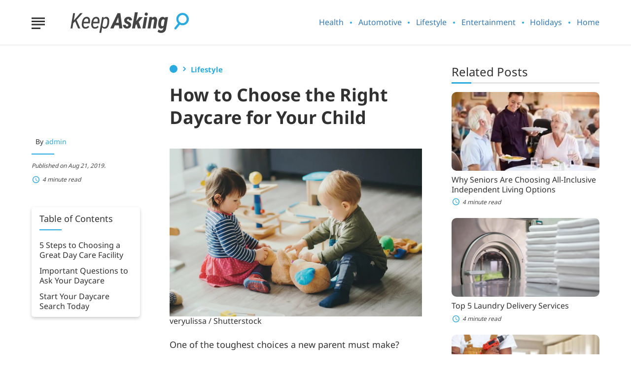

--- FILE ---
content_type: text/html; charset=UTF-8
request_url: https://keepasking.com/how-to-choose-the-right-daycare-for-your-child/
body_size: 17478
content:
<!DOCTYPE html>
<html lang="en">
<head>
    <meta charset="utf-8">
    <meta http-equiv="Content-Type" content="text/html; charset=utf-8" />
    <meta http-equiv="x-ua-compatible" content="ie=edge">
    <meta name="viewport" content="width=device-width,initial-scale=1,user-scalable=yes">
    
<!-- Parent Base Critical CSS -->
<style id='parent-css'>.main--single-post{display:grid;grid-template-columns:minmax(1rem, 1fr) minmax(0, 87.5rem) minmax(1rem, 1fr);padding:1.5rem 0 2rem}@media(max-width: 991px){.main--single-post>*{grid-column:2/-2}}@media(min-width: 768px){.main--single-post{grid-template-columns:minmax(5%, 1fr) minmax(0, 87.5rem) minmax(5%, 1fr)}}@media(min-width: 992px){.main--single-post{align-items:start;grid-template-columns:minmax(5%, 1fr) minmax(9.375rem, 13.75rem) minmax(0, 3.75rem) minmax(25rem, 47.5rem) minmax(0, 3.75rem) minmax(12.5rem, 18.75rem) minmax(5%, 1fr);margin:0 auto;max-width:87.5rem;padding:2.5rem 0 3.5rem}.main--single-post:not(.main--featuredimage-none){grid-template-areas:". . . breadcrumb . sidebar ." ". . . disclosures . sidebar ." ". . . post-title . sidebar ." ". author-info . featured-image . sidebar ." ". post-date . featured-image . sidebar ." ". post-read-time . featured-image . sidebar ." ". toc . featured-image . sidebar ." ". toc . content . sidebar ." ". toc . pagination . sidebar ." ". toc . social-share . sidebar ." ". toc . ad-space . sidebar ." ". toc . post-author-bio . sidebar .";grid-template-rows:repeat(6, minmax(0, max-content)) minmax(0, 1fr) repeat(5, minmax(0, max-content))}.main--featuredimage-none{grid-template-areas:". . . breadcrumb . sidebar ." ". . . disclosures . sidebar ." ". . . post-title . sidebar ." ". author-info . content . sidebar ." ". post-date . content . sidebar ." ". post-read-time . content . sidebar ." ". toc . content . sidebar ." ". toc . pagination . sidebar ." ". toc . social-share . sidebar ." ". toc . ad-space . sidebar ." ". toc . post-author-bio . sidebar .";grid-template-rows:repeat(6, minmax(0, max-content)) minmax(0, 1fr) repeat(4, minmax(0, max-content))}.unified-pagetype-splash-content .main--single-post:not(.main--featuredimage-none){grid-template-areas:". . . breadcrumb . sidebar ." ". . . post-title . sidebar ." ". . . . . sidebar ." ". author-info . featured-image . sidebar ." ". post-date . featured-image . sidebar ." ". post-read-time . featured-image . sidebar ." ". toc . featured-image . sidebar ." ". toc . disclosures . sidebar ." ". toc . content . sidebar ." ". toc . pagination . sidebar ." ". toc . social-share . sidebar ." ". toc . ad-space . sidebar ." ". toc . post-author-bio . sidebar .";grid-template-rows:repeat(6, minmax(0, max-content)) minmax(0, 1fr) repeat(3, minmax(0, max-content))}}@media(min-width: 992px){.ad-space{grid-area:ad-space}.author-bio{grid-area:post-author-bio}.author-info{grid-area:author-info}.breadcrumb{grid-area:breadcrumb}.content{grid-area:content}.featured-image{grid-area:featured-image}.pagination{grid-area:pagination}.post-title{grid-area:post-title}.post-date{grid-area:post-date}.post-read-time{grid-area:post-read-time}.sidebar{grid-area:sidebar}.social-share{grid-area:social-share}.toc{grid-area:toc}}.toc__container{max-height:2.6488rem;overflow:hidden}@media(min-width: 992px){.toc__container{max-height:none}}.featured-image{min-height:13.625rem}.sidebar__proof-badge img{max-height:5rem;width:auto}.sidebar__service-icon{height:auto;max-width:1.875rem}.cta-block{margin:.625em 0 2.5em}.cta-block::before{content:"Related Topics (Ads):";font-family:sans-serif;font-weight:600;line-height:1.9}.cta-block .cta-block__description{font:1.25em/1.35 sans-serif}.cta-block .cta-block__item{align-items:center;background-color:#f0f0f0;display:flex;min-height:3.75rem}.cta-block .cta-block__item span{color:#000}.cta-block .cta-block__grid{display:grid;grid-auto-rows:1fr;grid-gap:.5em}@media(min-width: 768px){.cta-block .cta-block__grid{grid-template-columns:repeat(2, 1fr)}}.popout{opacity:0}

/*# sourceMappingURL=https://keepasking.com/wp-content/themes/unified/dist/css/critical-base.min.css*/</style>
<title>How to Choose the Right Daycare for Your Child &#8211; Keep Asking</title>
    <script>
      // Injected by APUB markup modifier lambda.
      window.s1 = window.s1 || {};
      window.s1.markupModifier = {
    "awsRequestId": "eeb9eac6-f93d-409a-8655-a1acc85b3f91",
    "city": "Columbus",
    "country": "US",
    "countryRegion": null,
    "countryRegionName": null,
    "postalCode": null,
    "timeZone": null,
    "device": "desktop",
    "content_experiment_id": "",
    "serverTiming": {
        "origin-duration": 318.77231,
        "traffic-denominator-duration": 0.01439,
        "markup-modifier-duration": 0.12763499999999794,
        "lambdas-total-duration": 318.914335
    }
};
    </script>
  
<meta name='robots' content='max-image-preview:large' />
<meta property='og:type' content='article'>
<meta property='og:title' content='How to Choose the Right Daycare for Your Child'>
<meta property='og:description' content='One of the toughest choices a new parent must make? Deciding when – and where – to place their child for daycare.'>
<meta name='description' content='One of the toughest choices a new parent must make? Deciding when – and where – to place their child for daycare.'>
<meta property='og:url' content='https://keepasking.com/how-to-choose-the-right-daycare-for-your-child/'>
<link rel='canonical' href='https://keepasking.com/how-to-choose-the-right-daycare-for-your-child/'>
<meta property='og:locale' content='en_CA'>
<meta property='og:site_name' content='Keep Asking'>
<meta property='og:image' content='https://cdn2.system1.com/eyJidWNrZXQiOiJvbS1wdWItc3RvcmFnZSIsImtleSI6ImtlZXBhc2tpbmcvd3AtY29udGVudC91cGxvYWRzLzIwMTkvMDgvaG93LXRvLWNob29zZS1yaWdodC1kYXljYXJlLXlvdXItY2hpbGQuanBnIiwiZWRpdHMiOnsid2VicCI6eyJxdWFsaXR5Ijo4MH19fQ=='>
<meta property='og:image:width' content='667'>
<meta property='og:image:height' content='1000'>
<meta property='article:published_time' content='2019-08-21 16:59:33'>
<meta property='article:modified_time' content='2022-07-06 11:06:09'>
<meta property='author' content='admin'>
<meta property='twitter:label1' content='Written By'>
<meta property='twitter:data1' content='admin'>
<meta property='twitter:label2' content='Est. reading time'>
<meta property='twitter:data2' content='4 minutes'>
<link rel='dns-prefetch' href='//rampjs-cdn.system1.com' />
<link rel='preconnect' href='https://cdn2.system1.com/' />
<meta name="description" content="One of the toughest choices a new parent must make? Deciding when – and where – to place their child for daycare." /><meta name='keywords' content='Baby Product Offers, Diaper Retailers and Prices, Diaper Brand Options, Buying Diapers Online' />
<link rel='preload' href='https://keepasking.com/wp-content/uploads/2019/08/how-to-choose-right-daycare-your-child.jpg' as='image' imagesrcset='https://cdn2.system1.com/[base64] 1200w, https://cdn2.system1.com/[base64] 900w, https://cdn2.system1.com/[base64] 600w, https://cdn2.system1.com/[base64] 400w' imagesizes='(max-width:576px) 30vw, (max-width:992px) 50vw, (max-width:1400px) 100vw, 900w' />
<link rel='preconnect' href='https://rampjs-cdn.system1.com/' />
<link rel='preload' href='https://rampjs-cdn.system1.com/ramp.js?ver=1' as='script' />
<link rel='preconnect' href='https://www.google.com/adsense/search/ads.js' />
<link rel="alternate" type="application/rss+xml" title="Keep Asking &raquo; How to Choose the Right Daycare for Your Child Comments Feed" href="https://keepasking.com/how-to-choose-the-right-daycare-for-your-child/feed/" />
<style id='global-styles-inline-css' type='text/css'>
body{--wp--preset--color--black: #000000;--wp--preset--color--cyan-bluish-gray: #abb8c3;--wp--preset--color--white: #ffffff;--wp--preset--color--pale-pink: #f78da7;--wp--preset--color--vivid-red: #cf2e2e;--wp--preset--color--luminous-vivid-orange: #ff6900;--wp--preset--color--luminous-vivid-amber: #fcb900;--wp--preset--color--light-green-cyan: #7bdcb5;--wp--preset--color--vivid-green-cyan: #00d084;--wp--preset--color--pale-cyan-blue: #8ed1fc;--wp--preset--color--vivid-cyan-blue: #0693e3;--wp--preset--color--vivid-purple: #9b51e0;--wp--preset--gradient--vivid-cyan-blue-to-vivid-purple: linear-gradient(135deg,rgba(6,147,227,1) 0%,rgb(155,81,224) 100%);--wp--preset--gradient--light-green-cyan-to-vivid-green-cyan: linear-gradient(135deg,rgb(122,220,180) 0%,rgb(0,208,130) 100%);--wp--preset--gradient--luminous-vivid-amber-to-luminous-vivid-orange: linear-gradient(135deg,rgba(252,185,0,1) 0%,rgba(255,105,0,1) 100%);--wp--preset--gradient--luminous-vivid-orange-to-vivid-red: linear-gradient(135deg,rgba(255,105,0,1) 0%,rgb(207,46,46) 100%);--wp--preset--gradient--very-light-gray-to-cyan-bluish-gray: linear-gradient(135deg,rgb(238,238,238) 0%,rgb(169,184,195) 100%);--wp--preset--gradient--cool-to-warm-spectrum: linear-gradient(135deg,rgb(74,234,220) 0%,rgb(151,120,209) 20%,rgb(207,42,186) 40%,rgb(238,44,130) 60%,rgb(251,105,98) 80%,rgb(254,248,76) 100%);--wp--preset--gradient--blush-light-purple: linear-gradient(135deg,rgb(255,206,236) 0%,rgb(152,150,240) 100%);--wp--preset--gradient--blush-bordeaux: linear-gradient(135deg,rgb(254,205,165) 0%,rgb(254,45,45) 50%,rgb(107,0,62) 100%);--wp--preset--gradient--luminous-dusk: linear-gradient(135deg,rgb(255,203,112) 0%,rgb(199,81,192) 50%,rgb(65,88,208) 100%);--wp--preset--gradient--pale-ocean: linear-gradient(135deg,rgb(255,245,203) 0%,rgb(182,227,212) 50%,rgb(51,167,181) 100%);--wp--preset--gradient--electric-grass: linear-gradient(135deg,rgb(202,248,128) 0%,rgb(113,206,126) 100%);--wp--preset--gradient--midnight: linear-gradient(135deg,rgb(2,3,129) 0%,rgb(40,116,252) 100%);--wp--preset--font-size--small: 13px;--wp--preset--font-size--medium: 20px;--wp--preset--font-size--large: 36px;--wp--preset--font-size--x-large: 42px;--wp--preset--spacing--20: 0.44rem;--wp--preset--spacing--30: 0.67rem;--wp--preset--spacing--40: 1rem;--wp--preset--spacing--50: 1.5rem;--wp--preset--spacing--60: 2.25rem;--wp--preset--spacing--70: 3.38rem;--wp--preset--spacing--80: 5.06rem;--wp--preset--shadow--natural: 6px 6px 9px rgba(0, 0, 0, 0.2);--wp--preset--shadow--deep: 12px 12px 50px rgba(0, 0, 0, 0.4);--wp--preset--shadow--sharp: 6px 6px 0px rgba(0, 0, 0, 0.2);--wp--preset--shadow--outlined: 6px 6px 0px -3px rgba(255, 255, 255, 1), 6px 6px rgba(0, 0, 0, 1);--wp--preset--shadow--crisp: 6px 6px 0px rgba(0, 0, 0, 1);}:where(.is-layout-flex){gap: 0.5em;}:where(.is-layout-grid){gap: 0.5em;}body .is-layout-flex{display: flex;}body .is-layout-flex{flex-wrap: wrap;align-items: center;}body .is-layout-flex > *{margin: 0;}body .is-layout-grid{display: grid;}body .is-layout-grid > *{margin: 0;}:where(.wp-block-columns.is-layout-flex){gap: 2em;}:where(.wp-block-columns.is-layout-grid){gap: 2em;}:where(.wp-block-post-template.is-layout-flex){gap: 1.25em;}:where(.wp-block-post-template.is-layout-grid){gap: 1.25em;}.has-black-color{color: var(--wp--preset--color--black) !important;}.has-cyan-bluish-gray-color{color: var(--wp--preset--color--cyan-bluish-gray) !important;}.has-white-color{color: var(--wp--preset--color--white) !important;}.has-pale-pink-color{color: var(--wp--preset--color--pale-pink) !important;}.has-vivid-red-color{color: var(--wp--preset--color--vivid-red) !important;}.has-luminous-vivid-orange-color{color: var(--wp--preset--color--luminous-vivid-orange) !important;}.has-luminous-vivid-amber-color{color: var(--wp--preset--color--luminous-vivid-amber) !important;}.has-light-green-cyan-color{color: var(--wp--preset--color--light-green-cyan) !important;}.has-vivid-green-cyan-color{color: var(--wp--preset--color--vivid-green-cyan) !important;}.has-pale-cyan-blue-color{color: var(--wp--preset--color--pale-cyan-blue) !important;}.has-vivid-cyan-blue-color{color: var(--wp--preset--color--vivid-cyan-blue) !important;}.has-vivid-purple-color{color: var(--wp--preset--color--vivid-purple) !important;}.has-black-background-color{background-color: var(--wp--preset--color--black) !important;}.has-cyan-bluish-gray-background-color{background-color: var(--wp--preset--color--cyan-bluish-gray) !important;}.has-white-background-color{background-color: var(--wp--preset--color--white) !important;}.has-pale-pink-background-color{background-color: var(--wp--preset--color--pale-pink) !important;}.has-vivid-red-background-color{background-color: var(--wp--preset--color--vivid-red) !important;}.has-luminous-vivid-orange-background-color{background-color: var(--wp--preset--color--luminous-vivid-orange) !important;}.has-luminous-vivid-amber-background-color{background-color: var(--wp--preset--color--luminous-vivid-amber) !important;}.has-light-green-cyan-background-color{background-color: var(--wp--preset--color--light-green-cyan) !important;}.has-vivid-green-cyan-background-color{background-color: var(--wp--preset--color--vivid-green-cyan) !important;}.has-pale-cyan-blue-background-color{background-color: var(--wp--preset--color--pale-cyan-blue) !important;}.has-vivid-cyan-blue-background-color{background-color: var(--wp--preset--color--vivid-cyan-blue) !important;}.has-vivid-purple-background-color{background-color: var(--wp--preset--color--vivid-purple) !important;}.has-black-border-color{border-color: var(--wp--preset--color--black) !important;}.has-cyan-bluish-gray-border-color{border-color: var(--wp--preset--color--cyan-bluish-gray) !important;}.has-white-border-color{border-color: var(--wp--preset--color--white) !important;}.has-pale-pink-border-color{border-color: var(--wp--preset--color--pale-pink) !important;}.has-vivid-red-border-color{border-color: var(--wp--preset--color--vivid-red) !important;}.has-luminous-vivid-orange-border-color{border-color: var(--wp--preset--color--luminous-vivid-orange) !important;}.has-luminous-vivid-amber-border-color{border-color: var(--wp--preset--color--luminous-vivid-amber) !important;}.has-light-green-cyan-border-color{border-color: var(--wp--preset--color--light-green-cyan) !important;}.has-vivid-green-cyan-border-color{border-color: var(--wp--preset--color--vivid-green-cyan) !important;}.has-pale-cyan-blue-border-color{border-color: var(--wp--preset--color--pale-cyan-blue) !important;}.has-vivid-cyan-blue-border-color{border-color: var(--wp--preset--color--vivid-cyan-blue) !important;}.has-vivid-purple-border-color{border-color: var(--wp--preset--color--vivid-purple) !important;}.has-vivid-cyan-blue-to-vivid-purple-gradient-background{background: var(--wp--preset--gradient--vivid-cyan-blue-to-vivid-purple) !important;}.has-light-green-cyan-to-vivid-green-cyan-gradient-background{background: var(--wp--preset--gradient--light-green-cyan-to-vivid-green-cyan) !important;}.has-luminous-vivid-amber-to-luminous-vivid-orange-gradient-background{background: var(--wp--preset--gradient--luminous-vivid-amber-to-luminous-vivid-orange) !important;}.has-luminous-vivid-orange-to-vivid-red-gradient-background{background: var(--wp--preset--gradient--luminous-vivid-orange-to-vivid-red) !important;}.has-very-light-gray-to-cyan-bluish-gray-gradient-background{background: var(--wp--preset--gradient--very-light-gray-to-cyan-bluish-gray) !important;}.has-cool-to-warm-spectrum-gradient-background{background: var(--wp--preset--gradient--cool-to-warm-spectrum) !important;}.has-blush-light-purple-gradient-background{background: var(--wp--preset--gradient--blush-light-purple) !important;}.has-blush-bordeaux-gradient-background{background: var(--wp--preset--gradient--blush-bordeaux) !important;}.has-luminous-dusk-gradient-background{background: var(--wp--preset--gradient--luminous-dusk) !important;}.has-pale-ocean-gradient-background{background: var(--wp--preset--gradient--pale-ocean) !important;}.has-electric-grass-gradient-background{background: var(--wp--preset--gradient--electric-grass) !important;}.has-midnight-gradient-background{background: var(--wp--preset--gradient--midnight) !important;}.has-small-font-size{font-size: var(--wp--preset--font-size--small) !important;}.has-medium-font-size{font-size: var(--wp--preset--font-size--medium) !important;}.has-large-font-size{font-size: var(--wp--preset--font-size--large) !important;}.has-x-large-font-size{font-size: var(--wp--preset--font-size--x-large) !important;}
.wp-block-navigation a:where(:not(.wp-element-button)){color: inherit;}
:where(.wp-block-post-template.is-layout-flex){gap: 1.25em;}:where(.wp-block-post-template.is-layout-grid){gap: 1.25em;}
:where(.wp-block-columns.is-layout-flex){gap: 2em;}:where(.wp-block-columns.is-layout-grid){gap: 2em;}
.wp-block-pullquote{font-size: 1.5em;line-height: 1.6;}
</style>
<link rel='stylesheet' id='unified-microsites-css' href='https://keepasking.com/wp-content/themes/unified-microsites/dist/css/main.min.css?ver=2025.11.11.1762887030' type='text/css' media="1" onload="this.media='all'" />
<noscript><link rel='stylesheet' id='unified-microsites-css' href='https://keepasking.com/wp-content/themes/unified-microsites/dist/css/main.min.css?ver=2025.11.11.1762887030' type='text/css' media='all' />
</noscript><link rel='stylesheet' id='unified-microsites-keepasking-css' href='https://keepasking.com/wp-content/themes/unified-microsites/dist/css/keepasking.min.css?ver=2025.11.11.1762887030' type='text/css' media="1" onload="this.media='all'" />
<noscript><link rel='stylesheet' id='unified-microsites-keepasking-css' href='https://keepasking.com/wp-content/themes/unified-microsites/dist/css/keepasking.min.css?ver=2025.11.11.1762887030' type='text/css' media='all' />
</noscript>
<script id="wpDataStack" class="site-script">
/*
 * WP DATASTACK 
 */
s1 = window.s1 || {}; 
window.s1.wpDataStack = {
    "postId": 7835,
    "pageType": {
        "s1-page-type": {
            "name": "single",
            "options": {
                "c2aParagraph": 1,
                "variant": "delay",
                "delay": 30
            }
        },
        "s1-page-options": {
            "isOrganic": true,
            "isMobile": false,
            "isDarkMode": false
        },
        "template": "single",
        "system": "single",
        "unified_element_visibility": {
            "unified_element_visibility_breadcrumbs": true,
            "unified_element_visibility_featured_image": true,
            "unified_element_visibility_image_captions": true,
            "unified_element_visibility_scroll_to_top": true,
            "unified_element_visibility_rightsidebar": true,
            "unified_element_visibility_leftsidebar": true,
            "unified_element_visibility_author_bio": true,
            "unified_element_visibility_share_this_article": true,
            "unified_element_visibility_readtime": true,
            "unified_element_visibility_featured_tip": false,
            "unified_element_visibility_toc": true,
            "unified_element_visibility_read_aloud": false,
            "unified_element_visibility_footer_disclaimer": true,
            "unified_element_visibility_theme_toggle": false,
            "unified_element_visibility_newsletter": true,
            "unified_element_visibility_created_date": true,
            "unified_element_visibility_tablepress": false,
            "unified_element_visibility_key_takeaways": true,
            "unified_element_visibility_images_in_content": true,
            "unified_element_visibility_article_post_modules": true,
            "unified_element_visibility_videos_in_content": true,
            "unified_element_visibility_sidebar_post_module_section": true,
            "unified_element_visibility_advertiser_disclosure": false,
            "unified_element_visibility_updated_date": false,
            "unified_element_visibility_header": true,
            "unified_element_visibility_view_on_one_page": true,
            "unified_element_visibility_header_nav": true,
            "unified_element_visibility_popout": true,
            "unified_element_visibility_app_store_button": false,
            "unified_element_visibility_custom_button": false,
            "unified_element_visibility_reviews": false
        }
    },
    "pageInfo": {
        "author": "",
        "isExpertEnabled": "",
        "published": "2019-08-21T16:59:33-04:00",
        "updated": "2022-07-06T11:06:09-04:00",
        "cached": "2026-01-20T08:07:44-05:00",
        "pageCount": 1,
        "currentPage": 1,
        "wordCount": 994,
        "wpIsMobile": false,
        "organicInfo": {
            "organicTerms": {
                "Term1": "Baby Product Offers",
                "Term2": "Diaper Retailers and Prices",
                "Term3": "Diaper Brand Options",
                "Term4": "Buying Diapers Online"
            },
            "campaignDomain": "diapers-spot.zone",
            "organicAFD": false
        },
        "classifications": {
            "keyInterest": "Baby",
            "categories": [
                "Lifestyle",
                "We Recommend"
            ],
            "tags": [
                "Home",
                "Parenting",
                "child daycare",
                "childcare",
                "daycare"
            ],
            "monetizationType": [
                "Display"
            ],
            "contentStrategy": "Editorial",
            "editorialLabels": []
        },
        "permalink": "https:\/\/keepasking.com\/how-to-choose-the-right-daycare-for-your-child\/",
        "post_recirc_options": [],
        "gptCategories": "",
        "iabCategories": [
            ""
        ],
        "iabCodes": [
            ""
        ],
        "darkMode": false,
        "delayLoad": false,
        "article_cost": 0,
        "est_reading_time": "4",
        "subheading_count": 8,
        "isAiAssisted": false
    },
    "splitTest": [],
    "trackingInfo": {
        "gtmId": "GTM-T9RZGDQ",
        "gaId": "GT-MBNV3V8",
        "gaIdv4": "G-0NBXPGE6BX",
        "onetrustId": "bf424f0e-86ff-4c5b-8f7c-6f88985f7342",
        "tapsId": "6201",
        "dplBusinessId": "publishing",
        "fbPixelId": ""
    },
    "debug": {
        "maxImageWidth": 1024,
        "cfl2_headers": {
            "X-Forwarded-For": "18.119.102.186",
            "X-Forwarded-Proto": "https",
            "X-Forwarded-Port": "443",
            "Host": "keepasking.com",
            "User-Agent": "node",
            "X-Amz-Cf-Id": "4_N9pM2z9qzJ8fm2XDlHkwx5ithtzjRYb1eH0_FdIwi3X5w6vzQLGA==",
            "CloudFront-Is-Mobile-Viewer": "false",
            "CloudFront-Is-Tablet-Viewer": "false",
            "CloudFront-Is-Desktop-Viewer": "true",
            "Accept-Language": "*",
            "Accept": "*\/*",
            "Via": "1.1 70b45454845a4165f8fae956a855992c.cloudfront.net (CloudFront)",
            "Accept-Encoding": "br,gzip",
            "s1-experiment-id": "",
            "s1-page-options": "{\"isOrganic\":true,\"isMobile\":false}",
            "sec-fetch-mode": "cors"
        },
        "timings_stack": "Requires &debug"
    },
    "microsite_name": "keepasking"
}
</script>
<script type="text/javascript" id="cdn-image-handler-aws-js-extra">
/* <![CDATA[ */
var s1CdnImageHandlerSettings = {"disable_js_optimization":"0","smart_lazy_load_atf":"1"};
/* ]]> */
</script>
<script defer type="text/javascript" src="https://keepasking.com/wp-content/plugins/cm-cdn-image-handler/public/js/cm-cdn-image-handler.min.js?ver=6.5.5" id="cdn-image-handler-aws-js"></script>
<script defer type="text/javascript" src="https://keepasking.com/wp-content/themes/unified/dist/js/unified-tracker-ot.js?ver=2025.11.11.1762886147" id="unified-tracker-js"></script>
<script type="text/javascript" async src="https://rampjs-cdn.system1.com/ramp.js?ver=1" id="rampjs-js"></script>
<script type="text/javascript" id="rampjs-js-after">
/* <![CDATA[ */
(function(w,r){w[r]=w[r]||function(){(w[r]['q']=w[r]['q']||[]).push(arguments)},w[r]['t']=1*new Date})(window,'_rampJs'); _rampJs({"targetDivs":["rampjs_slot1","rampjs_slot5"],"init":{"content_id":"7835"}});
/* ]]> */
</script>

<link rel="canonical" href="https://keepasking.com/how-to-choose-the-right-daycare-for-your-child/" />
<link rel="icon" href="https://keepasking.com/wp-content/uploads/2024/10/cropped-keepasking-favicon-1-32x32.jpg" sizes="32x32" />
<link rel="icon" href="https://keepasking.com/wp-content/uploads/2024/10/cropped-keepasking-favicon-1-192x192.jpg" sizes="192x192" />
<link rel="apple-touch-icon" href="https://keepasking.com/wp-content/uploads/2024/10/cropped-keepasking-favicon-1-180x180.jpg" />
<meta name="msapplication-TileImage" content="https://keepasking.com/wp-content/uploads/2024/10/cropped-keepasking-favicon-1-270x270.jpg" />
</head>
<body class="post-template-default single single-post postid-7835 single-format-standard keepasking unified-pagetype-single unified-template-single unified-lang-en" data-sitename="keepasking">
<!-- noscript -->
<noscript>
    <div class="no-js__notice">
        This website works best with JavaScript enabled.    </div>
</noscript>
<a id="page-top" tabindex='-1' ></a>
<div class="popout">
    <a class="popout__logo" href="https://keepasking.com" aria-label="Go to Keep Asking Homepage">
    <img alt="Keep Asking logo" src="https://keepasking.com/wp-content/themes/unified-microsites/keepasking_logo.svg" class="logo__image logo__image--default" width="160" height="30.06" /></a>

    <button class="popout__close" type="button" aria-label="Close Menu"></button>
    
<div class="search-switcher">
    <!--Site Search-->
    <form method="get" class="search-switcher__form search-switcher__form--site" role="search" action="/" title="Type and Press Enter to search.">
        <label class="search-switcher__label screen-reader-text" for="search-site">Search the site</label>
        <input type="search" class="search-switcher__text-input search-switcher__text-input--site" name="s" id="search-site" placeholder="Search Site...">
        <button class="search-switcher__search-button" type="submit" aria-label="Search Site"></button>
    </form>
    <!--Web Search-->
    <form method="get" class="search-switcher__form search-switcher__form--web" role="search" action="https://www.keepasking.com/serp" title="Type and Press Enter to search.">
        <label class="search-switcher__label screen-reader-text search-switcher__text-input--web" for="search-web">Search the web</label>
                <input type="search" class="search-switcher__text-input" name="q" id="search-web" placeholder="Search Web...">
        <button class="search-switcher__search-button" type="submit" aria-label="Search Web"></button>
    </form>
    <div class="search-switcher__button-group">
        <button class="search-switcher__button search-switcher__button--site search-switcher__button--active " type="button">Site Search</button>
                    <button class="search-switcher__button search-switcher__button--web" type="button">Web Search</button>
          
    </div>
         
</div>
    <!-- primary menu -->
    <nav class="popout-nav" aria-label="Pop Out Site Menu"><ul id="menu-main-navigation" class="popout-nav__list"><li id="menu-item-10000" class="menu-item menu-item-type-taxonomy menu-item-object-category popout-nav__item menu-item-10000"><a class="popout-nav__link" href="https://keepasking.com/category/health/">Health</a></li>
<li id="menu-item-10001" class="menu-item menu-item-type-taxonomy menu-item-object-category popout-nav__item menu-item-10001"><a class="popout-nav__link" href="https://keepasking.com/category/automotive/">Automotive</a></li>
<li id="menu-item-10002" class="menu-item menu-item-type-taxonomy menu-item-object-category current-post-ancestor current-menu-parent current-post-parent popout-nav__item menu-item-10002"><a class="popout-nav__link" href="https://keepasking.com/category/lifestyle/">Lifestyle</a></li>
<li id="menu-item-10003" class="menu-item menu-item-type-taxonomy menu-item-object-category popout-nav__item menu-item-10003"><a class="popout-nav__link" href="https://keepasking.com/category/entertainment/">Entertainment</a></li>
<li id="menu-item-10004" class="menu-item menu-item-type-taxonomy menu-item-object-category popout-nav__item menu-item-10004"><a class="popout-nav__link" href="https://keepasking.com/category/holidays/">Holidays</a></li>
<li id="menu-item-10005" class="menu-item menu-item-type-taxonomy menu-item-object-category popout-nav__item menu-item-10005"><a class="popout-nav__link" href="https://keepasking.com/category/home/">Home</a></li>
</ul></nav>    <nav class="popout-secondary-nav" aria-label="Pop Out Privacy Menu"><ul id="menu-privacy-menu" class="popout-secondary-nav__list cmp__menu"><li id="menu-item-5469" class="menu-item menu-item-type-post_type menu-item-object-page popout-secondary-nav__item menu-item-5469"><a class="popout-secondary-nav__link" href="https://keepasking.com/contact/">Contact Us</a></li>
<li id="menu-item-5470" class="menu-item menu-item-type-post_type menu-item-object-page popout-secondary-nav__item menu-item-5470"><a class="popout-secondary-nav__link" href="https://keepasking.com/about-us/">About Us</a></li>
<li id="menu-item-5741" class="menu-item menu-item-type-custom menu-item-object-custom popout-secondary-nav__item menu-item-5741"><a class="popout-secondary-nav__link" href="https://system1.com/terms/terms-of-use">Terms</a></li>
<li id="menu-item-5731" class="menu-item menu-item-type-custom menu-item-object-custom popout-secondary-nav__item menu-item-5731"><a class="popout-secondary-nav__link" href="https://system1.com/terms/privacy-policy">Privacy Policy</a></li>
</ul></nav></div>
<div class="overlay"></div>
    <header class="header">
        <!-- logo -->
        
<a class="logo" href="https://keepasking.com" aria-label="Go to Keep Asking Homepage">
    <img alt="Keep Asking logo" src="https://keepasking.com/wp-content/themes/unified-microsites/keepasking_logo.svg" class="logo__image logo__image--default" width="160" height="30.06" /></a>
                    <!-- hamburger -->
            
<button class="hamburger" type="button" aria-label="Show Menu"><span class="hamburger__span"></span></button>
                            <!-- primary menu -->
            <nav class="nav" aria-label="Site Menu"><ul id="menu-main-navigation-1" class="nav__list"><li class="menu-item menu-item-type-taxonomy menu-item-object-category nav__item menu-item-10000"><a class="nav__link" href="https://keepasking.com/category/health/">Health</a></li>
<li class="menu-item menu-item-type-taxonomy menu-item-object-category nav__item menu-item-10001"><a class="nav__link" href="https://keepasking.com/category/automotive/">Automotive</a></li>
<li class="menu-item menu-item-type-taxonomy menu-item-object-category current-post-ancestor current-menu-parent current-post-parent nav__item menu-item-10002"><a class="nav__link" href="https://keepasking.com/category/lifestyle/">Lifestyle</a></li>
<li class="menu-item menu-item-type-taxonomy menu-item-object-category nav__item menu-item-10003"><a class="nav__link" href="https://keepasking.com/category/entertainment/">Entertainment</a></li>
<li class="menu-item menu-item-type-taxonomy menu-item-object-category nav__item menu-item-10004"><a class="nav__link" href="https://keepasking.com/category/holidays/">Holidays</a></li>
<li class="menu-item menu-item-type-taxonomy menu-item-object-category nav__item menu-item-10005"><a class="nav__link" href="https://keepasking.com/category/home/">Home</a></li>
</ul></nav>
<!--<nav class="nav">
  <ul class="nav__list">
    <li class="nav__item">
      <a href="#" class="nav__link nav__link--active" aria-current="page">Link 1</a>
    </li>
    <li class="nav__item">
      <a href="#" class="nav__link">Link 2</a>
    </li>
    <li class="nav__item nav__item--has-children">
      <a href="#" class="nav__link">Link 3</a>
      <button class="nav__toggle" type="button" aria-label="Toggle (parent link name)"></button>
      <ul class="subnav subnav--visible">
        <li class="subnav__item">
          <a href="#" class="subnav__link">Subnav link 1</a>
        </li>
        <li class="subnav__item">
          <a href="#" class="subnav__link">Subnav link 2</a>
        </li>
        <li class="subnav__item">
          <a href="#" class="subnav__link">Subnav link 3</a>
        </li>
      </ul>
    </li>
  </ul>
</nav>-->
                    </header>


<main class="main main--single-post main--featuredimage" id="main">
    
    <nav class="breadcrumb" aria-label="breadcrumb"><ol class="breadcrumb__list"><li class="breadcrumb__item"><a class="breadcrumb__link" href="https://keepasking.com">Home</a></li><li class="breadcrumb__item"><a class="breadcrumb__link" href="https://keepasking.com/category/lifestyle/">Lifestyle</a></li></li></li></ol></nav>
    
    
    <h1 class="post-title">How to Choose the Right Daycare for Your Child</h1>
                <time class="post-date post-created-date" datetime="2019-08-21">Published on Aug 21, 2019.</time>
    
        <p class="post-read-time" >4 minute read</p>
        
<div class="author-info" >
        <p class="author-info__author" data-post-date="Aug 21, 2019" data-updated-date="Jul 6, 2022">By                    <span class="author-info__author-name">admin</span>
        
            </p>

    
<!-- Check if expert certified is disabled -->
</div>

                <nav class="toc toc--sticky">
        <div class="toc__container" >
            <h2 class="toc__heading">Table of Contents</h2>
            <button class="toc__toggle" type="button" aria-label="Close Table of Contents">
            <svg class="toc__toggle-icon" xmlns="http://www.w3.org/2000/svg" width="18.584" height="10.292"><path d="M17.17 8.878L9.292 1 1.414 8.878" fill="none" stroke-linecap="round" stroke-linejoin="round" stroke-width="2"/></svg>
            <svg class="toc__close-icon" xmlns="http://www.w3.org/2000/svg" width="13.969" height="13.787"><g fill="none" stroke-linecap="round" stroke-linejoin="round" stroke-width="2"><path data-name="Path 1" d="M1.596 12.373l10.96-10.96"/><path data-name="Path 1390" d="M12.372 12.373L1.412 1.413"/></g></svg>
            </button>
            <ul class="toc__list">
                                    <li class="toc__item ">
                        <a class="toc__link" href="#h2-1">5 Steps to Choosing a Great Day Care Facility</a>
                    </li>
                                    <li class="toc__item ">
                        <a class="toc__link" href="#h2-2">Important Questions to Ask Your Daycare</a>
                    </li>
                                    <li class="toc__item ">
                        <a class="toc__link" href="#h2-3">Start Your Daycare Search Today</a>
                    </li>
                            </ul>
        </div>
        </nav>
        
    <div class="featured-image"><picture class="featured-image__image"><img loading='lazy'src='https://cdn2.system1.com/[base64]' data-attr='[base64]' data-url='https://cdn2.system1.com/' sizes='(max-width:576px) 30vw, (max-width:992px) 50vw, (max-width:1400px) 100vw, 900w'width='900' height='473' data-src="https://keepasking.com/wp-content/uploads/2019/08/how-to-choose-right-daycare-your-child.jpg" class="cdn-ih attachment-900x473 size-900x473 wp-post-image" alt="How to Choose the Right Daycare for Your Child" decoding="async" fetchpriority="high" srcset="https://cdn2.system1.com/[base64] 1200w, https://cdn2.system1.com/[base64] 900w, https://cdn2.system1.com/[base64] 600w, https://cdn2.system1.com/[base64] 400w" sizes="(max-width: 709px) 100vw, 709px" /><noscript><img width="709" height="473" src="https://cdn2.system1.com/[base64]" class="attachment-900x473 size-900x473 wp-post-image" alt="How to Choose the Right Daycare for Your Child" decoding="async" fetchpriority="high" srcset="https://cdn2.system1.com/[base64] 1200w, https://cdn2.system1.com/[base64] 900w, https://cdn2.system1.com/[base64] 600w, https://cdn2.system1.com/[base64] 400w" sizes="(max-width: 709px) 100vw, 709px" /></noscript></picture><span class="featured-image__caption">veryulissa / Shutterstock</span></div>

    <article class="content" >

        <!--posP0--><!--ip0--><div id="rampjs_ip0"></div><div id="rampjs_slot0"></div><p><span style="font-weight: 400;">One of the toughest choices a new parent must make? Deciding when &ndash; and where &ndash; to place their child for daycare. Picking a daycare is a critical decision, as it will affect your child every day during the week. </span><span style="font-weight: 400;">And, as </span><a href="https://www.thebump.com/a/how-to-find-good-day-care"><span style="font-weight: 400;">The Bump</span></a><span style="font-weight: 400;"> explains, children typically begin daycare while they&rsquo;re in the midst of critical brain development. The right daycare can nurture them, teaching social skills, emotional skills, and general knowledge. So, start an online search to find the best daycares in your area.</span></p>
<!--ip1--><div id="rampjs_ip1"></div><div id="rampjs_slot1"></div><p><span style="font-weight: 400;">So you don&rsquo;t want to place your child in just any daycare. You want to find a daycare that offers high standards of care, beneficial child development, and kind nurturing. And that isn&rsquo;t an easy task.</span></p>
<!--ip2--><div id="rampjs_ip2"></div><div id="rampjs_slot2"></div><p><span style="font-weight: 400;">If you&rsquo;re struggling to find a daycare for your child, here&rsquo;s your guide to narrowing down your options and determining which facilities are truly the best.</span></p>
<!--ip3--><div id="rampjs_ip3"></div><div id="rampjs_slot3"></div><!--h2-0--><h2 id="h2-1">5 Steps to Choosing a Great Day Care Facility</h2>
<p><span style="font-weight: 400;">Finding a fantastic, high-quality daycare isn&rsquo;t easy. It&rsquo;s a task that takes some time, research, and careful vetting. So, if you&rsquo;re preparing to enroll your child, you&rsquo;ll want to start your search early.</span></p>
<!--ip4--></div><div id="rampjs_ip4"></div><div id="rampjs_slot4"></div><p><span style="font-weight: 400;">The key to choosing the right day care facility is to do your homework. You need to learn the ins and outs of each daycare you&rsquo;re considering. Getting an in-depth understanding of each day care facility is the best way to determine which is the best choice for your little one.</span></p>
<!--ip5--><div id="rampjs_ip5"></div><div id="rampjs_slot5"></div><p><span style="font-weight: 400;">Follow these five steps to begin narrowing down your options and selecting a daycare.</span></p>
<!--ip6--><div id="rampjs_ip6"></div><div id="rampjs_slot6"></div><!--h3-0--><h3>1. Research Different Day Care Centers</h3>
<p><span style="font-weight: 400;">Your first step should be to search for and research different day care facilities in your area. You can get recommendations from your pediatrician, your friends and family, the local playground, or even mommy-and-me classes and groups. Or, you can easily search online for daycares in your city.</span></p>
<!--ip7--><div id="rampjs_ip7"></div><div id="rampjs_slot7"></div><p><span style="font-weight: 400;">If you search online, make sure to take a look at different child care agencies and referral services. These groups and websites may be able to give you ratings and more in-depth information about a number of daycares.</span></p>
<!--ip8--><div id="rampjs_ip8"></div><div id="rampjs_slot8"></div><!--h3-1--><h3>2. Screen Your Options Over the Phone</h3>
<p><span style="font-weight: 400;">Once you&rsquo;ve collected a list of day care centers you&rsquo;re interested in, you&rsquo;ll want to talk to each one and learn more. And the easiest way to begin narrowing down the list is to call each daycare and screen them over the phone.</span></p>
<!--ip9--><div id="rampjs_ip9"></div><div id="rampjs_slot9"></div><p><span style="font-weight: 400;">When you call each daycare facility, you can ask questions, get information about pricing and hours, and determine if it&rsquo;s an option you&rsquo;d like to look into further. You can also get a feel for how helpful and forthcoming the daycare&rsquo;s staff are.</span></p>
<!--ip10--><div id="rampjs_ip10"></div><div id="rampjs_slot10"></div><!--h3-2--><h3>3. Take a Tour</h3>
<p><span style="font-weight: 400;">To get a feel for each daycare and see how they work with children, you&rsquo;ll want to schedule a tour at each facility. Once you&rsquo;ve narrowed down your list, set up in-person visits at your top choices.&nbsp;</span></p>
<!--ip11--><div id="rampjs_ip11"></div><div id="rampjs_slot11"></div><p><span style="font-weight: 400;">During these tours, make sure to see the daycare in action. You&rsquo;ll want to see what the facility offers and how the staff interact with &ndash; and educate &ndash; children of different ages. This should give you a feel for whether or not your child will thrive in that environment.</span></p>
<!--ip12--><div id="rampjs_ip12"></div><div id="rampjs_slot12"></div><!--h3-3--><h3>4. Read Reviews</h3>
<p><span style="font-weight: 400;">Once your visit is complete, it&rsquo;s time to read what other parents have to say. Most day care centers should offer </span><a href="https://www.whattoexpect.com/first-year/daycare"><span style="font-weight: 400;">a few references</span></a><span style="font-weight: 400;"> &ndash; but these will likely only be positive. You want to read real reviews from current and former clients.</span></p>
<!--ip13--><div id="rampjs_ip13"></div><div id="rampjs_slot13"></div><p><span style="font-weight: 400;">Search online to find reviews about each daycare you&rsquo;re considering. Read other parents&rsquo; pros and cons, and see if there&rsquo;s anything you need to be concerned about. You can also get a firsthand report of what it&rsquo;s like to send your child there regularly.</span></p>
<!--ip14--><div id="rampjs_ip14"></div><div id="rampjs_slot14"></div><!--h3-4--><h3>5. Plan a &ldquo;Surprise&rdquo; Visit</h3>
<p><span style="font-weight: 400;">After making your scheduled visits, plan to drop in on your top choices unexpectedly for a surprise visit. When you show up for a tour, a daycare can put its best foot forward &ndash; all because they know you&rsquo;re coming.</span></p>
<!--ip15--><div id="rampjs_ip15"></div><div id="rampjs_slot15"></div><p><span style="font-weight: 400;">But when you drop by unexpectedly, you get a chance to see the daycare in its real, everyday habits. </span><a href="https://www.parents.com/baby/childcare/basics/8-tips-for-choosing-child-care/"><span style="font-weight: 400;">Stop by during the day</span></a><span style="font-weight: 400;"> without calling, and see how the daycare staff is doing. Are children well cared for? Do children and staff interact? Are there any hazards or aspects you&rsquo;re worried about? What you see could be eye-opening.</span></p>
<!--ip16--><div id="rampjs_ip16"></div><div id="rampjs_slot16"></div><!--h2-1--><h2 id="h2-2">Important Questions to Ask Your Daycare</h2>
<p><span style="font-weight: 400;">When you&rsquo;re in the process of screening and visiting different day care facilities in your search, it&rsquo;s important to ask questions. Asking the right questions can help you understand how a day care operates. And it could offer valuable insight on how children are treated and cared for.&nbsp;</span></p>
<!--ip17--><div id="rampjs_ip17"></div><div id="rampjs_slot17"></div><p><span style="font-weight: 400;">Make sure you ask </span><a href="https://www.whattoexpect.com/first-year/daycare" target="_blank" rel="noopener noreferrer"><span style="font-weight: 400;">the following questions</span></a><span style="font-weight: 400;"> when you&rsquo;re calling or touring your top daycare facilities:</span></p>
<!--ip18--><div id="rampjs_ip18"></div><div id="rampjs_slot18"></div><ul><li style="font-weight: 400;"><span style="font-weight: 400;">What accreditation do you currently hold?</span></li>
<li style="font-weight: 400;"><span style="font-weight: 400;">How many children are cared for at one time? How many babies, toddlers, or older children are present?</span></li>
<li style="font-weight: 400;"><span style="font-weight: 400;">What is your childcare philosophy?</span></li>
<li style="font-weight: 400;"><span style="font-weight: 400;">How do you discipline babies and toddlers?</span></li>
<li style="font-weight: 400;"><span style="font-weight: 400;">What qualifications and experience do your facility&rsquo;s caregivers have?</span></li>
</ul><!--ip19--><div id="rampjs_ip19"></div><div id="rampjs_slot19"></div><p><span style="font-weight: 400;">These questions should help you understand if a daycare is in line with your ideas on caring for your child.</span></p>
<!--ip20--><div id="rampjs_ip20"></div><div id="rampjs_slot20"></div><!--h2-2--><h2 id="h2-3">Start Your Daycare Search Today</h2>
<p><span style="font-weight: 400;">If you&rsquo;re a new parent, searching for the right daycare isn&rsquo;t easy. But with the tips and advice mentioned here, the process doesn&rsquo;t have to be difficult or overwhelming. Finding the right day care center just takes time, research, and a lot of searching.</span></p>
<!--ip21--><div id="rampjs_ip21"></div><div id="rampjs_slot21"></div><p><span style="font-weight: 400;">And the best place to begin your search is online. With an online search, you can easily find plenty of different day care facilities in your local area. You can easily view their websites, compare their information with other daycares, and even check out reviews and ratings from other parents. Searching online can get you started on the path to choosing the best daycare out there.</span></p>
<div id="rampjs_slot_bottom"></div><!--posP1--><!--posP2--><!--posP3--><!--posP4--><!--posP5--><!--posP6--><!--posP7--><!--posP8--><!--posPB--><!--posB-->    </article>

    
    
    
    <div class="social-share">
        <p class='social-share__heading'>Share this article</p>
                    <a class="social-share__link social-share__link--email" href="mailto:?subject=How%20to%20Choose%20the%20Right%20Daycare%20for%20Your%20Child&amp;body=Check out this site https://keepasking.com/how-to-choose-the-right-daycare-for-your-child/" rel="noopener" target="_blank" alt="Share by Email!">
                <span class='screen-reader-text'>Share by Email</span>
                
                <svg class='social-share__icon' xmlns='http://www.w3.org/2000/svg' width='30' height='24' viewBox='0 0 30 24'><title>Email</title><path fill='#757575' d='M30,6H6A3,3,0,0,0,3.015,9L3,27a3.009,3.009,0,0,0,3,3H30a3.009,3.009,0,0,0,3-3V9A3.009,3.009,0,0,0,30,6Zm0,21H6V12l12,7.5L30,12ZM18,16.5,6,9H30Z' transform='translate(-3 -6)'/></svg>            </a>
                    
                    <a class="social-share__link social-share__link--facebook" href="https://www.facebook.com/sharer/sharer.php?u=https://keepasking.com/how-to-choose-the-right-daycare-for-your-child/" rel="noopener" target="_blank" alt="Share on Facebook" aria-label="facebook">
                <span class='screen-reader-text'>Share on Facebook</span>
                
                <svg class='social-share__icon' xmlns='http://www.w3.org/2000/svg' width='18.901' height='35.29' viewBox='0 0 18.901 35.29'><title>Facebook</title><path fill='#31488f' d='M19.272,19.851l.98-6.387H14.124V9.319c0-1.747.856-3.45,3.6-3.45H20.51V.431A33.974,33.974,0,0,0,15.565,0C10.518,0,7.219,3.059,7.219,8.6v4.868H1.609v6.387h5.61V35.29h6.9V19.851Z' transform='translate(-1.609)'/></svg>            </a>
        
                    <a class="social-share__link social-share__link--twitter" href="https://twitter.com/intent/tweet?text=How+to+Choose+the+Right+Daycare+for+Your+Child &url=https://keepasking.com/how-to-choose-the-right-daycare-for-your-child/" rel='noopener' target='_blank' alt="Share on Twitter!" aria-label="twitter">
                <span class='screen-reader-text'>How to Choose the Right Daycare for Your Child</span>

                <svg class='social-share__icon' width='1200' height='1227' viewBox='0 0 1200 1227' fill='none' xmlns='http://www.w3.org/2000/svg'><path d='M714.163 519.284L1160.89 0H1055.03L667.137 450.887L357.328 0H0L468.492 681.821L0 1226.37H105.866L515.491 750.218L842.672 1226.37H1200L714.137 519.284H714.163ZM569.165 687.828L521.697 619.934L144.011 79.6944H306.615L611.412 515.685L658.88 583.579L1055.08 1150.3H892.476L569.165 687.854V687.828Z' fill='black'/></svg>            </a>
        
                    <a class="social-share__link social-share__link--whatsapp" href="https://api.whatsapp.com/send?text=How+to+Choose+the+Right+Daycare+for+Your+Child &url=https://keepasking.com/how-to-choose-the-right-daycare-for-your-child/" rel='noopener' target='_blank' aria-label="Share on Whatsapp!">
                <span class='screen-reader-text'>Share on WhatsApp</span>
                <span class="icon-whatsapp"></span>
            
                <svg class='social-share__icon' xmlns='http://www.w3.org/2000/svg' width='650' height='675' viewBox='0 0 650 675'><title>whatsapp</title><g transform='translate(-320,685) scale(0.100000,-0.100000)' fill='currentColor' stroke='currentColor'><path d='M6255 6844 c-540 -35 -1107 -229 -1555 -532 -473 -320 -848 -752 -1091 -1256 -133 -276 -216 -536 -273 -856 -43 -240 -52 -602 -22 -880 40 -374 177 -822 362 -1188 l53 -103 -123 -367 c-68 -202 -191 -570 -274 -818 -84 -249 -152 -459 -152 -469 0 -9 13 -22 29 -28 26 -10 29 -14 24 -45 -6 -32 -5 -34 18 -27 41 13 936 298 1314 420 198 63 368 115 378 115 9 0 52 -17 95 -39 366 -184 756 -294 1171 -332 164 -14 498 -7 659 16 954 132 1766 659 2266 1468 163 264 318 632 401 952 79 307 117 688 96 982 -54 781 -356 1473 -881 2017 -509 527 -1157 853 -1895 952 -108 14 -482 26 -600 18z m391 -684 c357 -29 650 -108 959 -259 419 -206 770 -514 1030 -906 200 -301 323 -625 371 -979 23 -168 23 -508 0 -680 -163 -1209 -1161 -2141 -2372 -2217 -427 -26 -824 44 -1212 214 -107 47 -284 143 -339 183 -17 13 -39 24 -49 24 -9 0 -222 -65 -472 -145 -250 -80 -456 -145 -457 -143 -2 2 62 197 141 433 79 237 144 442 144 458 0 16 -18 53 -44 90 -418 599 -554 1426 -351 2127 45 152 82 245 155 390 200 391 505 732 880 982 473 316 1064 472 1616 428z'/><path d='M5323 5236 c-23 -7 -56 -23 -75 -34 -51 -32 -199 -190 -245 -262 -147 -229 -180 -534 -92 -832 67 -225 149 -397 299 -629 190 -292 313 -450 510 -653 296 -305 545 -476 927 -635 282 -118 490 -185 607 -197 81 -8 258 20 362 58 144 52 309 168 373 262 64 96 130 313 138 457 l6 95 -31 36 c-22 24 -112 78 -294 176 -432 232 -487 254 -555 218 -17 -8 -81 -73 -141 -143 -178 -207 -215 -243 -245 -243 -38 0 -287 127 -403 205 -135 92 -223 166 -334 281 -132 137 -275 333 -355 486 l-18 36 72 79 c95 101 134 162 172 268 39 108 37 141 -20 290 -51 133 -92 243 -163 434 -58 157 -101 221 -161 240 -57 17 -287 22 -334 7z'/></g></svg>            </a>
        
                    <button class="social-share__link social-share__link--arrow" aria-label="Share on device!">
                <span class='screen-reader-text'>Share on device</span>
            
                <svg class='social-share__icon' xmlns:dc='http://purl.org/dc/elements/1.1/' xmlns:cc='http://creativecommons.org/ns#' xmlns:svg='http://www.w3.org/2000/svg' xmlns='http://www.w3.org/2000/svg' xmlns:sodipodi='http://sodipodi.sourceforge.net/DTD/sodipodi-0.dtd' xmlns:inkscape='http://www.inkscape.org/namespaces/inkscape' viewBox='0 -256 1792 1792' id='svg2' version='1.1' inkscape:version='0.48.3.1 r9886' width='100%' height='100%' sodipodi:docname='share_font_awesome.svg'><g transform='matrix(1,0,0,-1,75.932203,1391.7288)' id='g4'><path d='M 1408,547 V 288 Q 1408,169 1323.5,84.5 1239,0 1120,0 H 288 Q 169,0 84.5,84.5 0,169 0,288 v 832 Q 0,1239 84.5,1323.5 169,1408 288,1408 h 255 v 0 q 13,0 22.5,-9.5 9.5,-9.5 9.5,-22.5 0,-27 -26,-32 -77,-26 -133,-60 -10,-4 -16,-4 H 288 q -66,0 -113,-47 -47,-47 -47,-113 V 288 q 0,-66 47,-113 47,-47 113,-47 h 832 q 66,0 113,47 47,47 47,113 v 214 q 0,19 18,29 28,13 54,37 16,16 35,8 21,-9 21,-29 z m 237,496 -384,-384 q -18,-19 -45,-19 -12,0 -25,5 -39,17 -39,59 V 896 H 992 Q 669,896 554,765 435,628 480,292 q 3,-23 -20,-34 -8,-2 -12,-2 -16,0 -26,13 -10,14 -21,31 -11,17 -39.5,68.5 Q 333,420 312,468 291,516 273.5,582 256,648 256,704 q 0,49 3.5,91 3.5,42 14,90 10.5,48 28,88 17.5,40 47,81.5 29.5,41.5 68.5,74 39,32.5 94.5,61.5 55.5,29 124.5,48.5 69,19.5 159.5,30.5 90.5,11 196.5,11 h 160 v 192 q 0,42 39,59 13,5 25,5 26,0 45,-19 l 384,-384 q 19,-19 19,-45 0,-26 -19,-45 z' id='path6' inkscape:connector-curvature='0' style='fill:currentColor' /></g></svg>            </button>
            </div>

    
            <div class="author-bio">
        <div class="author-bio__avatar" style="">
            </div>


    <h3 class="author-bio__author-name">
                    admin            </h3>

    <p class="author-bio__title">Contributor</p>

    
        <p class="author-bio__description"></p>
            </div>
                <aside class="sidebar sidebar--single-post ">
            <div class="sidebar__block">
                                <h2 class="section__heading section__heading--variation-3">
        Related Posts        </h2>
        <div class="post-module post-module--variation-3">
                <article class="post-module__item">
            <a class="post-module__thumb-link" href="https://keepasking.com/why-seniors-are-choosing-all-inclusive-independent-living-options/">
                <span class="screen-reader-text">Why Seniors Are Choosing All-Inclusive Independent Living Options</span>
                <img src='https://cdn2.system1.com/[base64]' data-attr='[base64]' data-url='https://cdn2.system1.com/' sizes='(max-width:576px) 30vw, (max-width:992px) 50vw, (max-width:1400px) 100vw, 900w'width="300" height="201" data-src="https://keepasking.com/wp-content/uploads/2021/06/why-seniors-are-choosing-all-inclusive-independent-living-options-300x201.jpg" class="cdn-ih post-module__thumb wp-post-image" alt="" decoding="async" loading='lazy' srcset="https://cdn2.system1.com/[base64] 1200w, https://cdn2.system1.com/[base64] 900w, https://cdn2.system1.com/[base64] 600w, https://cdn2.system1.com/[base64] 400w" sizes="(max-width: 300px) 100vw, 300px" /><noscript><img width="300" height="201" src="https://cdn2.system1.com/[base64]" class="post-module__thumb wp-post-image" alt="" decoding="async" loading="lazy" srcset="https://cdn2.system1.com/[base64] 1200w, https://cdn2.system1.com/[base64] 900w, https://cdn2.system1.com/[base64] 600w, https://cdn2.system1.com/[base64] 400w" sizes="(max-width: 300px) 100vw, 300px" /></noscript>            </a>
            
            
            
            <a class="post-module__category-link" href="https://keepasking.com/category/lifestyle/" aria-label="More from Lifestyle">
                <span class="post-module__category">Lifestyle</span>
            </a>
            <h3 class="post-module__heading">
                <a class="post-module__heading-link" href="https://keepasking.com/why-seniors-are-choosing-all-inclusive-independent-living-options/">Why Seniors Are Choosing All-Inclusive Independent Living Options</a>
            </h3>
            <div class="post-module__description"><p>Independent living communities provide many benefits for seniors. All-inclusive pricing makes the living arrangement even more convenient. With predictable pricing that&rsquo;s easy to factor into your budget, all-inclusive independent living is a great choice for seniors who want to enjoy the amenities and services of the community without encountering additional fees. All-inclusive pricing also gives [&hellip;]</p>
</div>
            <a class="post-module__button" href="https://keepasking.com/why-seniors-are-choosing-all-inclusive-independent-living-options/">Read More<span class="screen-reader-text"> about Why Seniors Are Choosing All-Inclusive Independent Living Options</span></a>
            <p class="post-module__read-time" >4 minute read</p>        </article>
                <article class="post-module__item">
            <a class="post-module__thumb-link" href="https://keepasking.com/top-laundry-delivery-services/">
                <span class="screen-reader-text">Top 5 Laundry Delivery Services</span>
                <img src='https://cdn2.system1.com/[base64]' data-attr='[base64]' data-url='https://cdn2.system1.com/' sizes='(max-width:576px) 30vw, (max-width:992px) 50vw, (max-width:1400px) 100vw, 900w'width="300" height="200" data-src="https://keepasking.com/wp-content/uploads/2021/05/keepasking-laundry-delivery-300x200.png" class="cdn-ih post-module__thumb wp-post-image" alt="" decoding="async" loading='lazy' srcset="https://cdn2.system1.com/[base64] 1200w, https://cdn2.system1.com/[base64] 900w, https://cdn2.system1.com/[base64] 600w, https://cdn2.system1.com/[base64] 400w" sizes="(max-width: 300px) 100vw, 300px" /><noscript><img width="300" height="200" src="https://cdn2.system1.com/[base64]" class="post-module__thumb wp-post-image" alt="" decoding="async" loading="lazy" srcset="https://cdn2.system1.com/[base64] 1200w, https://cdn2.system1.com/[base64] 900w, https://cdn2.system1.com/[base64] 600w, https://cdn2.system1.com/[base64] 400w" sizes="(max-width: 300px) 100vw, 300px" /></noscript>            </a>
            
            
            
            <a class="post-module__category-link" href="https://keepasking.com/category/lifestyle/" aria-label="More from Lifestyle">
                <span class="post-module__category">Lifestyle</span>
            </a>
            <h3 class="post-module__heading">
                <a class="post-module__heading-link" href="https://keepasking.com/top-laundry-delivery-services/">Top 5 Laundry Delivery Services</a>
            </h3>
            <div class="post-module__description"><p>From washing, to drying, to folding, to actually putting away your clothes, laundry is a lot of work. In fact, the average household washes 50 pounds of laundry and 6,000 pieces of clothing each year, which seems incredibly time consuming. For those who are tired of doing laundry, they can try laundry delivery services. These [&hellip;]</p>
</div>
            <a class="post-module__button" href="https://keepasking.com/top-laundry-delivery-services/">Read More<span class="screen-reader-text"> about Top 5 Laundry Delivery Services</span></a>
            <p class="post-module__read-time" >4 minute read</p>        </article>
                <article class="post-module__item">
            <a class="post-module__thumb-link" href="https://keepasking.com/tips-for-finding-a-quality-home-contractor/">
                <span class="screen-reader-text">Tips for Finding a Quality Home Contractor</span>
                <img src='https://cdn2.system1.com/[base64]' data-attr='[base64]' data-url='https://cdn2.system1.com/' sizes='(max-width:576px) 30vw, (max-width:992px) 50vw, (max-width:1400px) 100vw, 900w'width="300" height="171" data-src="https://keepasking.com/wp-content/uploads/2021/02/tips-for-finding-quality-home-contractor-300x171.jpg" class="cdn-ih post-module__thumb wp-post-image" alt="" decoding="async" loading='lazy' srcset="https://cdn2.system1.com/[base64] 1200w, https://cdn2.system1.com/[base64] 900w, https://cdn2.system1.com/[base64] 600w, https://cdn2.system1.com/[base64] 400w" sizes="(max-width: 300px) 100vw, 300px" /><noscript><img width="300" height="171" src="https://cdn2.system1.com/[base64]" class="post-module__thumb wp-post-image" alt="" decoding="async" loading="lazy" srcset="https://cdn2.system1.com/[base64] 1200w, https://cdn2.system1.com/[base64] 900w, https://cdn2.system1.com/[base64] 600w, https://cdn2.system1.com/[base64] 400w" sizes="(max-width: 300px) 100vw, 300px" /></noscript>            </a>
            
            
            
            <a class="post-module__category-link" href="https://keepasking.com/category/lifestyle/" aria-label="More from Lifestyle">
                <span class="post-module__category">Lifestyle</span>
            </a>
            <h3 class="post-module__heading">
                <a class="post-module__heading-link" href="https://keepasking.com/tips-for-finding-a-quality-home-contractor/">Tips for Finding a Quality Home Contractor</a>
            </h3>
            <div class="post-module__description"><p>If you’re planning to undertake the huge task of having work done to your home, you don’t want to tackle this project on your own. Whether you’re making a few outdoor upgrades, need work done in a room or two, or are planning a full remodel in certain areas of your home, you need a professional’s help.</p>
</div>
            <a class="post-module__button" href="https://keepasking.com/tips-for-finding-a-quality-home-contractor/">Read More<span class="screen-reader-text"> about Tips for Finding a Quality Home Contractor</span></a>
            <p class="post-module__read-time" >4 minute read</p>        </article>
            </div>

                    </div>
        </aside>
    


</main>


    
        


    <section class="newsletter">
      <div class="newsletter__info">

      </div>
      <div class="newsletter__join">
        <h2 class="newsletter__heading newsletter__heading--join">Join Our Newsletter</h2>
        <p class="newsletter__join-p">Monthly advice that matters to your retirement dreams.</p>
        <form class="newsletter__form" target="_blank" action="https://system1.us12.list-manage.com/subscribe/post?u=&id=&f_id=0093b0e0f0" method="post" title="Join our Newsletter">
          <label class="newsletter__label screen-reader-text" for="newsletter_email">Enter your email</label>
          <input type="email" class="newsletter__text-input" name="EMAIL" id="newsletter_email" placeholder="Enter your email">
          <input type="hidden" name="b__" tabindex="-1" value="">
          <button class="newsletter__button" name="subscribe" type="submit">Sign Up</button>
        </form>
        <p class="newsletter__legal">By clicking "Sign Up" you are agreeing to our <a href="https://system1.com/terms/privacy-policy">privacy policy</a> and confirming that you are 13 years old or over.</p>
      </div>
    </section>
<footer class="footer">
        <a class="scroll-top" href="#page-top">
        <svg class="scroll-top__icon" fill="" xmlns="http://www.w3.org/2000/svg" viewBox="4.11 0 40 40"><g filter="url(#a)"></g><path class="scroll-top__icon-vector" d="M23.454 14.251 13.83 24.352a.906.906 0 0 0 0 1.251l.01.01a.833.833 0 0 0 1.21 0l9.062-9.511 9.06 9.512a.833.833 0 0 0 1.208 0l.01-.011a.907.907 0 0 0 0-1.25L24.768 14.25a.904.904 0 0 0-1.313 0Z" fill="#1f51d1"></path><defs><filter id="a" x=".11" y="0" width="48" height="48" filterUnits="userSpaceOnUse" color-interpolation-filters="sRGB"><feFlood flood-opacity="0" result="BackgroundImageFix"></feFlood><feColorMatrix in="SourceAlpha" values="0 0 0 0 0 0 0 0 0 0 0 0 0 0 0 0 0 0 127 0" result="hardAlpha"></feColorMatrix><feOffset dy="4"></feOffset><feGaussianBlur stdDeviation="2"></feGaussianBlur><feComposite in2="hardAlpha" operator="out"></feComposite><feColorMatrix values="0 0 0 0 0 0 0 0 0 0 0 0 0 0 0 0 0 0 0.22 0"></feColorMatrix><feBlend in2="BackgroundImageFix" result="effect1_dropShadow_7_9"></feBlend><feBlend in="SourceGraphic" in2="effect1_dropShadow_7_9" result="shape"></feBlend></filter></defs></svg>
        <p class="scroll-top__screen-reader-text">Back <br /> To Top</p>   
    </a>
    <a class="footer__logo" href="https://keepasking.com" aria-label="Go to Keep Asking  Homepage">
    <img alt="Keep Asking logo" src="https://keepasking.com/wp-content/themes/unified-microsites/keepasking_logo.svg" class="logo__image logo__image--default" width="160" height="30.06" /></a>
    <nav class="footer-nav__list"><ul>
</li>
</li>
</li>
</li>
</li>
</li>
</li>
</li>
</li>
</ul></nav>
    <nav class="footer-secondary-nav" aria-label="Footer Privacy Menu"><ul id="menu-privacy-menu-1" class="footer-secondary-nav__list"><li class="menu-item menu-item-type-post_type menu-item-object-page footer-secondary-nav__item menu-item-5469"><a class="footer-secondary-nav__link" href="https://keepasking.com/contact/">Contact Us</a></li>
<li class="menu-item menu-item-type-post_type menu-item-object-page footer-secondary-nav__item menu-item-5470"><a class="footer-secondary-nav__link" href="https://keepasking.com/about-us/">About Us</a></li>
<li class="menu-item menu-item-type-custom menu-item-object-custom footer-secondary-nav__item menu-item-5741"><a class="footer-secondary-nav__link" href="https://system1.com/terms/terms-of-use">Terms</a></li>
<li class="menu-item menu-item-type-custom menu-item-object-custom footer-secondary-nav__item menu-item-5731"><a class="footer-secondary-nav__link" href="https://system1.com/terms/privacy-policy">Privacy Policy</a></li>
</ul></nav>        <p class="footer__disclaimer">
                    Disclaimer: The information on this site is not intended or implied to be a substitute for professional financial and/or medical advice. All content, including text, graphics, images and information, contained on or available through this web site is for general information purposes only. The information and materials contained in these pages and the terms, conditions and descriptions that appear, are subject to change without notice.            <span class="footer__love">
                Made with <span class="footer__heart" aria-hidden="true">♥</span><span class="screen-reader-text">love</span> in Venice, CA &amp; Guelph, ON            </span>
            </p>
    
<p class="footer__copyright">&copy; 2026 System1 OpCo, LLC. <span class="footer__copyright-rights">All Rights Reserved.</span></p>
</footer>
<script defer type="text/javascript" src="https://keepasking.com/wp-content/themes/unified-microsites/dist/js/main.js?ver=2025.11.11.1762887030" id="unified-microsites-js"></script>
<script defer type="text/javascript" src="https://keepasking.com/wp-content/themes/unified-microsites/dist/js/single.js?ver=2025.11.11.1762887030" id="unified-microsites-single-js"></script>
</body>
</html>


--- FILE ---
content_type: text/css
request_url: https://keepasking.com/wp-content/themes/unified-microsites/dist/css/keepasking.min.css?ver=2025.11.11.1762887030
body_size: 39210
content:
@font-face{font-family:"PT Serif";font-style:normal;font-weight:400;font-display:swap;src:local(""),url(../fonts/bundled.pt-serif-v16-latin-regular.woff2) format("woff2"),url(../fonts/bundled.pt-serif-v16-latin-regular.woff) format("woff")}@font-face{font-family:"PT Serif";font-style:normal;font-weight:700;font-display:swap;src:local(""),url(../fonts/bundled.pt-serif-v16-latin-700.woff2) format("woff2"),url(../fonts/bundled.pt-serif-v16-latin-700.woff) format("woff")}@font-face{font-family:"Poppins";font-style:normal;font-weight:300;font-display:swap;src:local(""),url(../fonts/bundled.poppins-v19-latin-300.woff2) format("woff2"),url(../fonts/bundled.poppins-v19-latin-300.woff) format("woff")}@font-face{font-family:"Poppins";font-style:normal;font-weight:400;font-display:swap;src:local(""),url(../fonts/bundled.poppins-v19-latin-regular.woff2) format("woff2"),url(../fonts/bundled.poppins-v19-latin-regular.woff) format("woff")}@font-face{font-family:"Poppins";font-style:italic;font-weight:400;font-display:swap;src:local(""),url(../fonts/bundled.poppins-v19-latin-italic.woff2) format("woff2"),url(../fonts/bundled.poppins-v19-latin-italic.woff) format("woff")}@font-face{font-family:"Poppins";font-style:normal;font-weight:600;font-display:swap;src:local(""),url(../fonts/bundled.poppins-v19-latin-600.woff2) format("woff2"),url(../fonts/bundled.poppins-v19-latin-600.woff) format("woff")}@font-face{font-display:swap;font-family:"Neuton";font-style:normal;font-weight:700;src:local(""),url(../fonts/bundled.neuton-v18-latin-700.woff2) format("woff2"),url(../fonts/bundled.neuton-v18-latin-700.woff) format("woff")}@font-face{font-display:swap;font-family:"Baloo 2";font-style:normal;font-weight:700;src:local(""),url(../fonts/bundled.baloo-2-v16-latin-700.woff2) format("woff2"),url(../fonts/bundled.baloo-2-v16-latin-700.woff) format("woff")}@font-face{font-display:swap;font-family:"Just Another Hand";font-style:normal;font-weight:700;src:local(""),url(../fonts/bundled.just-another-hand-v19-latin-regular.woff2) format("woff2"),url(../fonts/bundled.just-another-hand-v19-latin-regular.woff) format("woff")}@font-face{font-family:"Domine";font-style:normal;font-weight:700;font-display:swap;src:local(""),url(../fonts/bundled.domine-v17-latin-700.woff2) format("woff2"),url(../fonts/bundled.domine-v17-latin-700.woff) format("woff")}@font-face{font-display:swap;font-family:"Fjalla One";font-style:normal;font-weight:400;src:local(""),url(../fonts/bundled.fjalla-one-v13-latin-regular.woff2) format("woff2"),url(../fonts/bundled.fjalla-one-v13-latin-regular.woff) format("woff")}@font-face{font-display:swap;font-family:"Montserrat";font-style:normal;font-weight:700;src:local(""),url(../fonts/bundled.montserrat-v25-latin-700.woff2) format("woff2"),url(../fonts/bundled.montserrat-v25-latin-700.woff) format("woff")}@font-face{font-display:swap;font-family:"Roboto";font-style:normal;font-weight:400;src:local(""),url(../fonts/bundled.roboto-v29-latin-regular.woff2) format("woff2"),url(../fonts/bundled.roboto-v29-latin-regular.woff) format("woff")}@font-face{font-display:swap;font-family:"Roboto";font-style:normal;font-weight:700;src:local(""),url(../fonts/bundled.roboto-v29-latin-700.woff2) format("woff2"),url(../fonts/bundled.roboto-v29-latin-700.woff) format("woff")}@font-face{font-display:swap;font-family:"Roboto";font-style:normal;font-weight:500;src:local(""),url(../fonts/bundled.roboto-v30-latin-500.woff2) format("woff2")}@font-face{font-display:swap;font-family:"IBM Plex Sans Condensed";font-style:normal;font-weight:400;src:local(""),url(../fonts/bundled.ibm-plex-sans-condensed-v13-latin-regular.woff2) format("woff2"),url(../fonts/bundled.ibm-plex-sans-condensed-v13-latin-regular.woff) format("woff")}@font-face{font-display:swap;font-family:"IBM Plex Sans Condensed";font-style:normal;font-weight:700;src:local(""),url(../fonts/bundled.ibm-plex-sans-condensed-v13-latin-700.woff2) format("woff2"),url(../fonts/bundled.ibm-plex-sans-condensed-v13-latin-700.woff) format("woff")}@font-face{font-display:swap;font-family:"Lato";font-style:normal;font-weight:400;src:local(""),url(../fonts/bundled.lato-v23-latin-regular.woff2) format("woff2"),url(../fonts/bundled.lato-v23-latin-regular.woff) format("woff")}@font-face{font-family:"Inter";font-style:normal;font-weight:700;font-display:swap;src:local(""),url(../fonts/bundled.inter-v8-latin-700.woff2) format("woff2"),url(../fonts/bundled.inter-v8-latin-700.woff) format("woff")}@font-face{font-family:"Inter";font-style:normal;font-weight:400;font-display:swap;src:local(""),url(../fonts/bundled.inter-v8-latin-regular.woff2) format("woff2"),url(../fonts/bundled.inter-v8-latin-regular.woff) format("woff")}@font-face{font-display:swap;font-family:"Russo One";font-style:normal;font-weight:400;src:local(""),url(../fonts/bundled.russo-one-v14-latin-regular.woff2) format("woff2"),url(../fonts/bundled.russo-one-v14-latin-regular.woff) format("woff")}@font-face{font-display:swap;font-family:"Roboto Slab";font-style:normal;font-weight:700;src:local(""),url(../fonts/bundled.roboto-slab-bold.woff) format("woff")}@font-face{font-family:"Nunito";font-style:normal;font-weight:700;font-display:swap;src:local(""),url(../fonts/bundled.nunito-v22-latin-700.woff2) format("woff2"),url(../fonts/bundled.nunito-v22-latin-700.woff) format("woff")}@font-face{font-family:"Open Sans";font-style:normal;font-weight:400;font-display:swap;src:local(""),url(../fonts/bundled.open-sans-v27-latin-regular.woff2) format("woff2"),url(../fonts/bundled.open-sans-v27-latin-regular.woff) format("woff")}@font-face{font-family:"Open Sans";font-style:normal;font-weight:700;font-display:swap;src:local(""),url(../fonts/bundled.open-sans-v27-latin-700.woff2) format("woff2"),url(../fonts/bundled.open-sans-v27-latin-700.woff) format("woff")}@font-face{font-display:swap;font-family:"Black Han Sans";font-style:normal;font-weight:400;src:local(""),url(../fonts/bundled.black-han-sans-v15-latin-regular.woff2) format("woff2")}@font-face{font-display:swap;font-family:"Source Sans Pro";font-style:normal;font-weight:400;src:local(""),url(../fonts/bundled.source-sans-pro-v19-latin-regular.woff2) format("woff2"),url(../fonts/bundled.source-sans-pro-v19-latin-regular.woff) format("woff")}@font-face{font-family:"Noto Sans";font-style:normal;font-weight:700;font-display:swap;src:local(""),url(../fonts/bundled.noto-sans-v27-latin-700.woff2) format("woff2"),url(../fonts/bundled.noto-sans-v27-latin-700.woff) format("woff")}@font-face{font-family:"Noto Sans";font-style:normal;font-weight:400;font-display:swap;src:local(""),url(../fonts/bundled.noto-sans-v27-latin-regular.woff2) format("woff2"),url(../fonts/bundled.noto-sans-v27-latin-regular.woff) format("woff")}@font-face{font-display:swap;font-family:"Source Sans 3";font-style:normal;font-weight:700;src:local(""),url(../fonts/bundled.source-sans-3-v9-latin-700.woff2) format("woff2")}@font-face{font-display:swap;font-family:"Source Sans 3";font-style:normal;font-weight:500;src:local(""),url(../fonts/bundled.source-sans-3-v9-latin-500.woff2) format("woff2")}@font-face{font-display:swap;font-family:"Source Sans 3";font-style:normal;font-weight:400;src:local(""),url(../fonts/bundled.source-sans-3-v9-latin-regular.woff2) format("woff2")}@font-face{font-display:swap;font-family:"Bodoni Moda";font-style:normal;font-weight:700;src:local(""),url(../fonts/bundled.bodoni-moda-v23-latin-700.woff2) format("woff2")}@font-face{font-display:swap;font-family:"Quattrocento Sans";font-style:normal;font-weight:400;src:local(""),url(../fonts/bundled.quattrocento-sans-v18-latin-regular.woff2) format("woff2")}@font-face{font-display:swap;font-family:"Quattrocento Sans";font-style:normal;font-weight:700;src:local(""),url(../fonts/bundled.quattrocento-sans-v18-latin-700.woff2) format("woff2")}@font-face{font-display:swap;font-family:"Calibri";font-style:normal;font-weight:700;src:local(""),url(../fonts/bundled.calibri-bold.woff) format("woff")}@font-face{font-display:swap;font-family:"Fira Sans";font-style:normal;font-weight:700;src:local(""),url(../fonts/bundled.fira-sans-v16-latin-700.woff2) format("woff2"),url(../fonts/bundled.fira-sans-v16-latin-700.woff) format("woff")}@font-face{font-display:swap;font-family:"Fira Sans";font-style:normal;font-weight:400;src:local(""),url(../fonts/bundled.fira-sans-v17-latin-regular.woff2) format("woff2")}@font-face{font-display:swap;font-family:"Martel Sans";font-style:normal;font-weight:700;src:local(""),url(../fonts/bundled.martel-sans-v13-latin-700.woff2) format("woff2")}@font-face{font-display:swap;font-family:"DM Serif Text";font-style:normal;font-weight:400;src:local(""),url(../fonts/bundled.dm-serif-text-v12-latin-regular.woff2) format("woff2")}@font-face{font-display:swap;font-family:"DM Serif Text";font-style:italic;font-weight:400;src:local(""),url(../fonts/bundled.dm-serif-text-v12-latin-italic.woff2) format("woff2")}/*! normalize.css v8.0.1 | MIT License | github.com/necolas/normalize.css */html{line-height:1.15;-webkit-text-size-adjust:100%}body{margin:0}main{display:block}hr{box-sizing:content-box;height:0;overflow:visible}pre{font-family:monospace,monospace;font-size:1em}a{background-color:rgba(0,0,0,0)}abbr[title]{border-bottom:none;text-decoration:underline;text-decoration:underline;-webkit-text-decoration:underline dotted;text-decoration:underline dotted}b,strong{font-weight:bolder}code,kbd,samp{font-family:monospace,monospace;font-size:1em}small{font-size:80%}sub,sup{font-size:75%;line-height:0;position:relative;vertical-align:baseline}sub{bottom:-0.25em}sup{top:-0.5em}img{border-style:none}button,input,optgroup,select,textarea{font-family:inherit;font-size:100%;line-height:1.15;margin:0}button,input{overflow:visible}button,select{text-transform:none}button,[type=button],[type=reset],[type=submit]{-webkit-appearance:button}button::-moz-focus-inner,[type=button]::-moz-focus-inner,[type=reset]::-moz-focus-inner,[type=submit]::-moz-focus-inner{border-style:none;padding:0}button:-moz-focusring,[type=button]:-moz-focusring,[type=reset]:-moz-focusring,[type=submit]:-moz-focusring{outline:1px dotted ButtonText}fieldset{padding:.35em .75em .625em}legend{box-sizing:border-box;color:inherit;display:table;max-width:100%;padding:0;white-space:normal}progress{vertical-align:baseline}textarea{overflow:auto}[type=checkbox],[type=radio]{box-sizing:border-box;padding:0}[type=number]::-webkit-inner-spin-button,[type=number]::-webkit-outer-spin-button{height:auto}[type=search]{-webkit-appearance:textfield;outline-offset:-2px}[type=search]::-webkit-search-decoration{-webkit-appearance:none}::-webkit-file-upload-button{-webkit-appearance:button;font:inherit}details{display:block}summary{display:list-item}template{display:none}[hidden]{display:none}:root{--gutter: 1rem}@media(min-width: 768px){:root{--gutter: 5%}}.unified-pagetype-single-light{--body-font: "Tahoma", sans-serif;--heading-font: "Tahoma", sans-serif;--heading-font-2: "Tahoma", sans-serif}.unified-darkmode{--bg-black: #212121;--dark-gray: #353535;--gray: #818181;--light-gray: #cacaca;--light-gray-2: #ebebeb}.continue-template--truncated .continue-template__btn,.leadgen-zipwidget__button,.popover .modal .modal__button:before,.popover .modal .modal__button,.tabs__tab,.pagination__link--prev,.pagination__link--next,.toc__toggle,.search-toggle,.search-switcher__search-button,.search-form__search-button,.nav__toggle,.hamburger,.popout-secondary-nav__toggle,.popout-nav__toggle,.popout__close,.button,.section__button--variation-5,.section__button--variation-8,.newsletter__button,.tabs__button,.section__button{all:unset;cursor:pointer}.footer-nav__list,.footer-secondary-nav__list,.newsletter__list,.pagination__list,.breadcrumb__list,.toc__list,.subnav,.nav__list,.popout-subnav,.popout-secondary-nav__list,.popout-nav__list{list-style:none;margin:0;padding:0}.screen-reader-text{border:0;clip:rect(1px, 1px, 1px, 1px);clip-path:inset(50%);height:1px;margin:-1px;overflow:hidden;padding:0;position:absolute !important;width:1px;word-wrap:normal !important}.screen-reader-text:focus{background-color:#f1f1f1;border-radius:3px;box-shadow:0 0 2px 2px rgba(0,0,0,.6);clip:auto !important;clip-path:none;color:#21759b;display:block;font-size:14px;font-size:.875rem;font-weight:700;height:auto;left:5px;line-height:normal;padding:15px 23px 14px;-webkit-text-decoration:none;text-decoration:none;top:5px;width:auto;z-index:100000}#content[tabindex="-1"]:focus{outline:0}.skip-main{left:-62.4375rem;position:absolute;top:auto;width:1px;height:1px;overflow:hidden;z-index:-999}.skip-main:focus,.skip-main:active{background:#fff;color:blue;left:0;top:0;width:auto;height:auto;overflow:auto;margin:.625rem;padding:.3125rem;font-size:1.4rem;z-index:999}.accordion{width:100%}html{box-sizing:border-box;font-size:100%;-webkit-tap-highlight-color:rgba(255,255,255,0)}body{background-color:transparent;background-color:initial;background-color:var(--site-bg, initial);font-family:"PT Serif", book antiqua, palatino, palatino linotype, palatino lt std, georgia, serif;font-family:var(--body-font);padding:0}*,*::before,*::after{box-sizing:inherit}.section__button{font:normal 400 1rem/1.5rem "PT Serif", book antiqua, palatino, palatino linotype, palatino lt std, georgia, serif;font:normal 400 1rem/1.5rem var(--body-font);align-items:center;display:flex;width:-moz-fit-content;width:fit-content;margin:2rem auto 0 auto;min-width:12.75rem;text-align:center;-webkit-text-decoration:none;text-decoration:none}.section__button:after{background:url(../img/bundled.chevron.svg) no-repeat center;background-size:.625rem;height:1rem;content:"";display:inline-block;filter:brightness(0) invert(1);width:.7rem;margin-left:1rem;position:relative}.content>a:not(.button):not(.section__button--variation-5):not(.section__button--variation-8):not(.newsletter__button):not(.tabs__button):not(.section__button),.content>p a:not(.button):not(.section__button--variation-5):not(.section__button--variation-8):not(.newsletter__button):not(.tabs__button):not(.section__button),.content>ul a,.content>ol a,.content>blockquote a,.content>table a{-webkit-text-decoration:none;text-decoration:none}.content>a:not(.button):not(.section__button--variation-5):not(.section__button--variation-8):not(.newsletter__button):not(.tabs__button):not(.section__button):hover,.content>a:not(.button):not(.section__button--variation-5):not(.section__button--variation-8):not(.newsletter__button):not(.tabs__button):not(.section__button):focus,.content>p a:not(.button):not(.section__button--variation-5):not(.section__button--variation-8):not(.newsletter__button):not(.tabs__button):not(.section__button):hover,.content>p a:not(.button):not(.section__button--variation-5):not(.section__button--variation-8):not(.newsletter__button):not(.tabs__button):not(.section__button):focus,.content>ul a:hover,.content>ul a:focus,.content>ol a:hover,.content>ol a:focus,.content>blockquote a:hover,.content>blockquote a:focus,.content>table a:hover,.content>table a:focus{-webkit-text-decoration:underline;text-decoration:underline}@media(min-width: 48rem){.section__button{padding:1.0625rem 4.2813rem}}img,svg{display:block;height:auto;max-width:100%}.size-full{width:100%}.wp-caption span{font-size:.9rem;font-style:italic}figure,.wp-caption,picture{display:block;margin:0 0 1rem;max-width:100%;padding:0;width:100%}.content figure,.content .wp-caption,.content picture{width:100% !important}figure img,.wp-caption img,picture img{width:100%}figcaption,.wp-caption-text{margin:0}.featured-image{margin-bottom:1rem;min-height:0;position:relative}.featured-image__image{margin-bottom:0}@media(min-width: 62rem){figure,.wp-caption,picture{margin-bottom:1.5rem}.featured-image{grid-area:featured-image;margin-bottom:1.5rem}}.continue-template .featured-image,.unified-pagetype-single .featured-image,.unified-pagetype-single-visual .featured-image,.unified-pagetype-single-light .featured-image{display:block;margin-top:1rem}@media(min-width: 61.9375rem){.continue-template .featured-image,.unified-pagetype-single .featured-image,.unified-pagetype-single-visual .featured-image,.unified-pagetype-single-light .featured-image{margin-top:1.5rem}}.main--paginated-c2a,.main--paginated-2,.main--hybrid{display:grid;grid-template-columns:minmax(1rem, 1fr) minmax(0, 87.5rem) minmax(1rem, 1fr);grid-template-columns:minmax(var(--gutter), 1fr) minmax(0, var(--container-width)) minmax(var(--gutter), 1fr);padding:1.5rem 0 2rem}@media(max-width: 991px){.main--paginated-c2a>*,.main--paginated-2>*,.main--hybrid>*{grid-column:2/-2}}.main--paginated-c2a{grid-template-areas:". breadcrumb ." ". disclosures ." ". post-title ." ". post-info ." ". featured-image ." ". content ." ". pagination ." ". social-share ." ". ad-space ." ". post-author-bio ."}.main--paginated-c2a .content{grid-area:content}@media(min-width: 62rem){.main--single-post{max-width:none}.main--single-page{--container-width: 60rem}.main--hybrid{align-items:start;grid-template-columns:minmax(1rem, 1fr) minmax(9.375rem, 13.75rem) minmax(0, 3.75rem) minmax(auto, 47.5rem) minmax(0, 3.75rem) minmax(12.5rem, 18.75rem) minmax(1rem, 1fr);grid-template-columns:minmax(var(--gutter), 1fr) minmax(9.375rem, 13.75rem) minmax(0, 3.75rem) minmax(auto, 47.5rem) minmax(0, 3.75rem) minmax(12.5rem, 18.75rem) minmax(var(--gutter), 1fr);grid-template-rows:minmax(0, 2.3125rem) minmax(0, min-content) minmax(0, auto) minmax(0, 4.875rem) minmax(0, 1.75rem) minmax(0, 1.0437rem) minmax(0, max-content) minmax(0, 1fr) repeat(3, minmax(0, max-content));padding:2.5rem 0 3.5rem}.main--hybrid:not(.main--hybrid-featuredimage-none){grid-template-areas:". . . breadcrumb . sidebar ." ". . . disclosures . sidebar ." ". . . post-title . sidebar ." ". author-info . featured-image . sidebar ." ". post-date . featured-image . sidebar ." ". post-read-time . featured-image . sidebar ." ". toc . featured-image . sidebar ." ". toc . content content content ." ". toc . social-share . . ." ". toc . ad-space . . ." ". toc . post-author-bio . . ."}.main--hybrid-featuredimage-none{grid-template-areas:". . . breadcrumb . sidebar ." ". . . disclosures . . ." ". . . post-title . . ." ". author-info . content content content ." ". post-date . content content content ." ". post-read-time . content content content ." ". toc . content content content ." ". toc . content content content ." ". toc . social-share . . ." ". toc . ad-space . . ." ". toc . post-author-bio . . ."}.main--paginated-2{align-items:start;grid-template-columns:minmax(1rem, 1fr) minmax(25rem, 47.5rem) minmax(0, 3.75rem) minmax(12.5rem, 18.75rem) minmax(1rem, 1fr);grid-template-columns:minmax(var(--gutter), 1fr) minmax(25rem, 47.5rem) minmax(0, 3.75rem) minmax(12.5rem, 18.75rem) minmax(var(--gutter), 1fr);padding:2.5rem 0 3.5rem}.main--paginated-2:not(.main--hybrid-featuredimage-none){grid-template-areas:". breadcrumb . . ." ". disclosures . . ." ". post-title . . ." ". post-info . . ." ". featured-image . sidebar ." ". content . sidebar ." ". pagination . sidebar ." ". social-share . sidebar ." ". ad-space . sidebar ." ". post-author-bio . . ."}.main--paginated-2.main--featuredimage-none{grid-template-areas:". breadcrumb . . ." ". disclosures . . ." ". post-title . . ." ". post-info . . ." ". content . sidebar ." ". pagination . sidebar ." ". social-share . sidebar ." ". ad-space . sidebar ." ". post-author-bio . . ."}.main--paginated-2 section{grid-template-columns:none}.main--paginated-c2a{--container-width: 42.5rem}.main--paginated-c2a:not(.main--hybrid-featuredimage-none){grid-template-areas:". breadcrumb ." ". disclosures ." ". post-title ." ". post-info ." ". featured-image ." ". content ." ". pagination ." ". social-share ." ". ad-space ." ". post-author-bio ."}.main--paginated-c2a.main--featuredimage-none{grid-template-areas:". breadcrumb ." ". disclosures ." ". post-title ." ". post-info ." ". content ." ". pagination ." ". social-share ." ". ad-space ." ". post-author-bio ."}}.content-section__ad{display:none}@media(min-width: 62rem){.main--hybrid .content{grid-area:content}.main--hybrid .content .content-section{padding-top:0}.content-section{display:grid;grid-template-columns:minmax(auto, 47.5rem) minmax(1.5rem, 3.75rem) minmax(12.5rem, 18.75rem);padding-top:1.5rem}.content-section__content{grid-column:1/2}.content-section__ad{display:block;grid-column:3/4;grid-row:1/-1;height:15.625rem;margin-top:1.5rem;position:sticky;top:0}.content-section__ad div:first-child{width:18.75rem !important}}h1,h2,h3,h4{font-family:"Poppins", -apple-system, blinkmacsystemfont, "Segoe UI", helvetica, arial, sans-serif, "Apple Color Emoji", "Segoe UI Emoji", "Segoe UI Symbol";font-family:var(--heading-font);margin-top:0}p{margin-top:0}textarea{width:100%}.content table:not(.gemstones__item),.content-section__content table:not(.gemstones__item){border-collapse:collapse;margin:1rem 0;width:100%}.content table:not(.gemstones__item) tr:nth-child(odd),.content-section__content table:not(.gemstones__item) tr:nth-child(odd){background-color:#ededed;background-color:var(--light-gray-2)}.content table:not(.gemstones__item) th,.content table:not(.gemstones__item) td,.content-section__content table:not(.gemstones__item) th,.content-section__content table:not(.gemstones__item) td{border:1px solid #ddd;border:1px solid var(--light-gray-1);font-size:.85rem;padding:.5rem;text-align:left}.content table:not(.gemstones__item) th,.content-section__content table:not(.gemstones__item) th{background-color:#048ae3;background-color:var(--accent-1);color:#fff;font-weight:600}@media(min-width: 62rem){.content table:not(.gemstones__item) th,.content-section__content table:not(.gemstones__item) th{font-size:1rem}.content table:not(.gemstones__item) td,.content-section__content table:not(.gemstones__item) td{font-size:.95rem}}.popout{height:100%;display:flex;flex-direction:column;width:min(25rem,78%);left:0;opacity:0;overflow-x:hidden;overflow-y:auto;pointer-events:none;position:fixed;top:0;transform:translateX(-100%);visibility:hidden;z-index:4}.popout--transition{transition:.25s ease-in-out}.popout--visible{opacity:1;pointer-events:all;transform:translateX(0);visibility:visible;visibility:initial}.popout__logo{display:block;width:80%}.popout__logo-image{width:10rem}.popout__close{height:1.5rem;height:var(--button-icon-width);width:1.5rem;width:var(--button-icon-width);position:absolute}.popout__close:before,.popout__close:after{background:#09f;background:var(--button-icon-color);content:"";height:.2rem;left:0;position:absolute;top:.77rem;transition:all .15s;width:1.5rem;width:var(--button-icon-width);z-index:0}.popout__close:before{transform:rotate(45deg)}.popout__close:after{transform:rotate(-45deg)}.popout__close::before,.popout__close::after{right:0}.home.unified-pagetype-.unified-darkmode .popout__close::before,.home.unified-pagetype-.unified-darkmode .popout__close::after,.continue-template.unified-darkmode .popout__close::before,.continue-template.unified-darkmode .popout__close::after,.unified-pagetype-single.unified-darkmode .popout__close::before,.unified-pagetype-single.unified-darkmode .popout__close::after,.unified-pagetype-single-visual.unified-darkmode .popout__close::before,.unified-pagetype-single-visual.unified-darkmode .popout__close::after,.unified-pagetype-single-light.unified-darkmode .popout__close::before,.unified-pagetype-single-light.unified-darkmode .popout__close::after{background-color:#fff;background-color:var(--white, #fff)}.home.unified-pagetype-.unified-darkmode .popout,.continue-template.unified-darkmode .popout,.unified-pagetype-single.unified-darkmode .popout,.unified-pagetype-single-visual.unified-darkmode .popout,.unified-pagetype-single-light.unified-darkmode .popout{background-color:#000;background-color:var(--popout-bg, var(--black))}.home.unified-pagetype-.unified-darkmode .popout nav a,.continue-template.unified-darkmode .popout nav a,.unified-pagetype-single.unified-darkmode .popout nav a,.unified-pagetype-single-visual.unified-darkmode .popout nav a,.unified-pagetype-single-light.unified-darkmode .popout nav a{color:#fff;color:var(--popout-link, var(--white))}.popout-nav{justify-self:right;padding:0 1rem 1rem}.popout-nav__list{display:flex;flex-direction:column}.popout-nav__item{align-items:center;display:flex}.popout-nav__item--has-children{position:relative}.popout-nav__link{-webkit-text-decoration:none;text-decoration:none}.popout-nav__item--has-children{flex-wrap:wrap}.popout-nav__link{flex:1 0 auto;padding:1rem 0;transition:color .25s ease-in-out}.popout-nav__toggle{height:1.5625rem;width:1.5625rem;justify-self:end}.popout-nav__toggle--active{transform:rotate(180deg)}.popout-secondary-nav{justify-self:right;padding:0 1rem 1rem}.popout-secondary-nav__list{display:flex;flex-direction:column}.popout-secondary-nav__item{align-items:center;display:flex}.popout-secondary-nav__item--has-children{position:relative}.popout-secondary-nav__link{-webkit-text-decoration:none;text-decoration:none}.popout-secondary-nav__link{padding:.65rem 0}.popout-subnav{display:none;min-width:10rem;padding:.75rem 1rem;z-index:3;flex-basis:100%}.popout-subnav--visible{display:block}.popout-subnav__item{align-items:center;display:flex}.popout-subnav__link{flex:1 1 auto;-webkit-text-decoration:none;text-decoration:none}.overlay{background:rgba(0, 153, 255, 0.25);background:var(--overlay-color);height:100%;width:100%;left:0;opacity:0;pointer-events:none;position:fixed;top:0;transition:opacity .25s ease-in-out;visibility:hidden;z-index:3}.overlay--visible{opacity:1;pointer-events:all;visibility:visible}.theme-toggle{height:2.5rem;display:inline-block;width:4.6175rem;margin-bottom:1rem;margin-left:1rem;min-height:2.5rem;position:relative}.theme-toggle__slider{background:url(../img/bundled.dark-mode-moon.svg) no-repeat;background-color:#d3d3d3;background-position:85%;background-size:1.5625rem;border-radius:2.125rem;bottom:0;cursor:pointer;left:0;position:absolute;right:0;top:0;transition:.4s}.theme-toggle__slider::before{background-color:#fff;height:1.875rem;border-radius:50%;bottom:.3125rem;content:"";width:1.875rem;left:.3125rem;position:absolute;transition:.4s}input:checked+.theme-toggle__slider{background:url(../img/bundled.dark-mode-sun.svg) no-repeat;background-color:#5f5f5f;background-position:15%;background-size:1.5625rem}input:checked+.theme-toggle__slider::before{background-color:#2f2f2f;bottom:.3125rem;left:.8125rem;transform:translateX(1.625rem)}input:focus+.theme-toggle__slider{box-shadow:0 0 .0625rem #2196f3}.theme-toggle input{height:0;width:0;opacity:0}body.unified-darkmode .header .search-toggle::before{filter:invert(1)}.header{align-items:center;display:grid;grid-template-columns:minmax(1rem, 1fr) minmax(0, 1.7106rem) minmax(0, calc(87.5rem - 1.7106rem - 1.5rem)) minmax(0, 1.5rem) minmax(1rem, 1fr);grid-template-columns:minmax(var(--gutter), 1fr) minmax(0, var(--hamburger-width)) minmax(0, calc(var(--container-width) - var(--hamburger-width) - var(--button-icon-width))) minmax(0, var(--button-icon-width)) minmax(var(--gutter), 1fr);grid-template-rows:max(2em, min(10vh, 3.1em));grid-template-rows:var(--header-height);align-content:center;grid-template-areas:". hamburger logo search .";padding-top:1px;position:sticky;z-index:2}.header--hidden{transform:translateY(-100%)}.header--visible{transform:translateY(0)}.header__search{grid-area:search;justify-self:end}.logo{grid-area:logo;justify-self:center}.logo__image{width:7.5rem;width:var(--logo-width)}@media(min-width: 48rem){.header{grid-template-areas:". logo menu search .";grid-template-columns:minmax(1rem, 1fr) minmax(0, calc(7.5rem + 1.5rem)) minmax(0, calc(87.5rem - (7.5rem + 1.5rem) - (1.5rem + 1.5rem))) minmax(0, calc(1.5rem + 1.5rem)) minmax(1rem, 1fr);grid-template-columns:minmax(var(--gutter), 1fr) minmax(0, calc(var(--logo-width) + var(--header-gap))) minmax(0, calc(var(--container-width) - (var(--logo-width) + var(--header-gap)) - (var(--button-icon-width) + var(--header-gap)))) minmax(0, calc(var(--button-icon-width) + var(--header-gap))) minmax(var(--gutter), 1fr);position:relative}.logo{justify-self:start}}.header.header--minimal{border-top:.175rem solid #09f;border-top:.175rem solid var(--primary);grid-template-areas:". logo .";grid-template-columns:minmax(1rem, 1fr) minmax(0, 60rem) minmax(1rem, 1fr);grid-template-columns:minmax(var(--gutter), 1fr) minmax(0, 60rem) minmax(var(--gutter), 1fr);grid-template-rows:minmax(0, max-content)}.header.header--minimal .logo{display:none;justify-self:center}@media(min-width: 75rem){.header.header--minimal{grid-template-areas:". . logo";grid-template-columns:minmax(1rem, 1fr) minmax(0, 60rem) minmax(1rem, 1fr);grid-template-columns:minmax(var(--gutter), 1fr) minmax(0, 60rem) minmax(var(--gutter), 1fr)}.header.header--minimal .logo{display:grid;top:1rem;padding-left:1rem;padding-right:1rem;position:absolute}}.hamburger{align-items:center;display:flex;justify-content:center;grid-area:hamburger;height:1.5rem;height:var(--button-icon-width);position:relative;transition:all .15s;width:1.7106rem;width:var(--hamburger-width);z-index:2}.hamburger__span,.hamburger__span::before,.hamburger__span::after{background:#09f;background:var(--button-icon-color);height:.1875rem;left:0;position:absolute;transition:all .15s ease-in-out;width:1.7106rem;width:var(--hamburger-width);z-index:0}.hamburger__span::before,.hamburger__span::after{content:""}.hamburger__span::before{transform:translateY(-0.475rem)}.hamburger__span::after{transform:translateY(0.475rem)}.hamburger--active .hamburger__span{background:rgba(0,0,0,0);transform:translateX(-3.125rem)}.hamburger--active .hamburger__span::before{transform:rotate(45deg) translate(2.1875rem, -2.1875rem);width:1.7106rem;width:var(--hamburger-width)}.hamburger--active .hamburger__span::after{transform:rotate(-45deg) translate(2.1875rem, 2.1875rem);width:1.7106rem;width:var(--hamburger-width)}@media(min-width: 48rem){.hamburger{display:none}}.continue-template .hamburger,.unified-pagetype-single .hamburger,.unified-pagetype-single-visual .hamburger,.unified-pagetype-single-light .hamburger,.unified-template-single .hamburger{display:flex !important}.continue-template.unified-darkmode .hamburger .hamburger__span,.continue-template.unified-darkmode .hamburger .hamburger__span::before,.continue-template.unified-darkmode .hamburger .hamburger__span::after,.continue-template.unified-darkmode .hamburger::after,.unified-pagetype-single.unified-darkmode .hamburger .hamburger__span,.unified-pagetype-single.unified-darkmode .hamburger .hamburger__span::before,.unified-pagetype-single.unified-darkmode .hamburger .hamburger__span::after,.unified-pagetype-single.unified-darkmode .hamburger::after,.unified-pagetype-single-visual.unified-darkmode .hamburger .hamburger__span,.unified-pagetype-single-visual.unified-darkmode .hamburger .hamburger__span::before,.unified-pagetype-single-visual.unified-darkmode .hamburger .hamburger__span::after,.unified-pagetype-single-visual.unified-darkmode .hamburger::after,.unified-pagetype-single-light.unified-darkmode .hamburger .hamburger__span,.unified-pagetype-single-light.unified-darkmode .hamburger .hamburger__span::before,.unified-pagetype-single-light.unified-darkmode .hamburger .hamburger__span::after,.unified-pagetype-single-light.unified-darkmode .hamburger::after,.unified-template-single.unified-darkmode .hamburger .hamburger__span,.unified-template-single.unified-darkmode .hamburger .hamburger__span::before,.unified-template-single.unified-darkmode .hamburger .hamburger__span::after,.unified-template-single.unified-darkmode .hamburger::after{background-color:#fff;background-color:var(--hamburger-color, #fff)}@media(min-width: 48rem){.continue-template .hamburger,.unified-pagetype-single .hamburger,.unified-pagetype-single-visual .hamburger,.unified-pagetype-single-light .hamburger,.unified-template-single .hamburger{grid-area:logo}.continue-template .logo,.unified-pagetype-single .logo,.unified-pagetype-single-visual .logo,.unified-pagetype-single-light .logo,.unified-template-single .logo{justify-self:center;padding-left:3rem}}.nav{justify-self:right;display:none}.nav__list{display:flex;flex-direction:row}.nav__item{align-items:center;display:flex}.nav__item--has-children{position:relative}.nav__link{-webkit-text-decoration:none;text-decoration:none}@media(min-width: 48rem){.nav{display:block;grid-area:menu}.nav__toggle{height:1rem;width:2rem}}.subnav{display:none;min-width:10rem;padding:.75rem 1rem;z-index:3;position:absolute;right:1rem;top:2.5rem}.subnav--visible{display:block}.subnav__item{align-items:center;display:flex}.subnav__link{flex:1 1 auto;-webkit-text-decoration:none;text-decoration:none}.subnav__link{padding:.6rem 0;transition:color .25s ease-in-out}.search-form__text-input{-webkit-appearance:none;-moz-appearance:none;appearance:none}.search-toggle,.search-switcher__search-button{align-items:center;display:flex;justify-content:center;height:1.5rem;height:var(--button-icon-width);width:1.5rem;width:var(--button-icon-width)}.search-toggle:before,.search-switcher__search-button:before{background:url(../img/bundled.search-icon.svg) no-repeat center;content:"";height:100%;transition:all .15s;width:100%}.search-toggle{position:relative}.search-toggle__close-icon{pointer-events:none}.search-toggle__close-icon{height:1.5rem;height:var(--button-icon-width);width:1.5rem;width:var(--button-icon-width);opacity:0;position:absolute}.search-toggle__close-icon:before,.search-toggle__close-icon:after{background:#09f;background:var(--button-icon-color);content:"";height:.2rem;left:0;position:absolute;top:.77rem;transition:all .15s;width:1.5rem;width:var(--button-icon-width);z-index:0}.search-toggle__close-icon:before{transform:rotate(45deg)}.search-toggle__close-icon:after{transform:rotate(-45deg)}.search-toggle--active:before{opacity:0}.search-toggle--active .search-toggle__close-icon{opacity:1}.search-toggle:focus{outline:none}.search-switcher__text-input{-webkit-appearance:none;-moz-appearance:none;appearance:none}.search-switcher__form{display:flex;margin-bottom:0;position:relative}.search-switcher__form--web{display:none}.search-switcher__text-input{background-color:#fff;flex-basis:100%;outline:none;padding:1rem 2.75rem 1rem 1rem}.search-switcher__search-button{position:absolute;right:.75rem;top:.9rem}.search-switcher__button{cursor:pointer}.search-switcher__button-group{display:flex;flex-basis:100%;justify-content:flex-end}.main--paginated-c2a .search-switcher__search-button{right:.5rem}.main--paginated-c2a .search-switcher__text-input{border:1px solid #09f;border:1px solid var(--primary);border-bottom-right-radius:.3125rem}.toc{margin-bottom:1.25rem}.toc__toggle{align-items:center;display:flex;justify-content:center;height:2rem;position:absolute;right:.5rem;top:.325rem;width:1.75rem}.toc__toggle:focus,.toc__toggle:active{outline:1px solid #09f;outline:1px solid var(--primary)}.toc__toggle-icon,.toc__close-icon{position:absolute;pointer-events:none;transition:opacity .1s ease-in-out}.toc__toggle-icon{opacity:1}.toc__toggle--active .toc__toggle-icon{opacity:0}.toc__close-icon{opacity:0}.toc__toggle--active .toc__close-icon{opacity:1}.toc__container{max-height:2.64875rem;overflow:hidden;position:relative;transition:max-height .35s ease-in-out}.toc--active .toc__container{max-height:50rem}.toc__list{opacity:0;pointer-events:none;transition:.15s ease-in-out}.toc--active .toc__list{opacity:1;pointer-events:all}.toc__item{display:flex}.toc__link{display:block;transition:color .15s ease-in-out}.toc__link:hover,.toc__link:focus{color:#09f;color:var(--primary)}@media(max-width: 991px){.toc--sticky{position:sticky;top:.5rem;z-index:2;transition:top .5s ease-in-out}.header--visible+.main .toc--sticky{top:3.95rem}}@media(min-width: 62rem){.toc{align-self:stretch;grid-area:toc;margin-bottom:0;padding-top:3rem}.toc__container{max-height:none}.toc--sticky .toc__container{position:sticky;top:1rem;z-index:0}.toc__list{opacity:1;pointer-events:all}}.hero{display:grid;grid-template-columns:minmax(1rem, 1fr) minmax(0, 87.5rem) minmax(1rem, 1fr);grid-template-columns:minmax(var(--gutter), 1fr) minmax(0, var(--container-width)) minmax(var(--gutter), 1fr)}@media(max-width: 991px){.hero>*{grid-column:2/-2}}.post-date{margin-bottom:1em}.post-updated-date{margin-top:1rem}@media(max-width: 991px){.post-date,.post-read-time{grid-row:3}.main--featuredimage-none .post-date,.main--featuredimage-none .post-read-time{grid-row:4}}@media(min-width: 62rem){.post-title{grid-area:post-title}.post-date{grid-area:post-date}.post-read-time{grid-area:post-read-time}}.author-info{display:none}@media(min-width: 62rem){.author-info{align-items:center;display:grid;grid-gap:.1rem .5rem;gap:.1rem .5rem;grid-area:author-info;grid-template-areas:"author-info-avatar author-info-author" "author-info-avatar author-info-reviewer";grid-template-columns:auto 1fr;grid-template-rows:1fr}.author-info__avatar{background-color:#ddd;background-color:var(--light-gray-1);border-radius:50%;overflow:hidden;position:relative;height:2.8125rem;grid-area:author-info-avatar;width:2.8125rem}.author-info__author-name,.author-info__reviewer-name{-webkit-text-decoration:none;text-decoration:none}.author-info__author-name:hover,.author-info__author-name:focus,.author-info__reviewer-name:hover,.author-info__reviewer-name:focus{-webkit-text-decoration:underline;text-decoration:underline}.author-info__author{grid-area:author-info-author}.author-info__reviewer{grid-area:author-info-reviewer;margin-bottom:0}}@media(min-width: 62rem){.ad-space{grid-area:ad-space}}.content__post-footnote{border-radius:.3125rem;box-shadow:0 0.1875rem 0.375rem rgba(0, 0, 0, 0.2);box-shadow:var(--box-shadow);margin-bottom:1rem;padding:1.25rem}.content__post-footnote sup{color:#09f;color:var(--primary)}.post-footnote__link{word-wrap:break-word;color:#09f;color:var(--primary);-webkit-text-decoration:underline;text-decoration:underline}.post-footnote__footnote{display:block;font-size:.9375rem;width:auto;margin:.5rem .25rem}.post-footnote__ad_disclaimer,.post-footnote__ads_seen_on,.post-footnote__sponsored,.post-footnote__info{display:block;width:auto;margin:.5rem 0;max-width:100%}.post-footnote__ad_disclaimer .post-footnote__link,.post-footnote__ads_seen_on .post-footnote__link,.post-footnote__sponsored .post-footnote__link,.post-footnote__info .post-footnote__link{color:#757575;color:var(--dark-gray-1);font-size:.875rem}@media(min-width: 62rem){.main--hybrid .content__post-footnote{max-width:calc(100% - 22.5rem)}}@media print{body>:not(main){display:none !important}main>:not(h1):not(article){display:none !important}.ad-space{display:none !important}}.social-share{align-items:center;-moz-column-gap:2rem;column-gap:2rem;display:flex}.social-share__heading{margin:0 auto 0 0}.social-share__link:last-child{margin-right:auto}.social-share__icon{max-height:1.46875rem;max-width:1.4375rem}.social-share__link--whatsapp{color:#43d854;display:none}.unified-pagetype-paginated-c2a .social-share__link--whatsapp,.unified-template-paginated-c2a .social-share__link--whatsapp{display:inline;display:initial}.social-share__link--arrow{color:#09f;color:var(--primary);display:none}.social-share button.social-share__link{border:0;cursor:pointer}@media(min-width: 62rem){.social-share{-moz-column-gap:3rem;column-gap:3rem;grid-area:social-share}.social-share__icon{max-height:1.75rem;max-width:2.25rem}}body.unified-darkmode .author-bio__title{color:#ededed;color:var(--light-gray-2)}body.unified-darkmode .author-bio__description{color:#ededed;color:var(--light-gray-2)}body.unified-darkmode .post-title,body.unified-darkmode .post-date,body.unified-darkmode .post-read-time{color:#ededed;color:var(--light-gray-2)}.author-bio{display:grid;grid-gap:.5rem .75rem;gap:.5rem .75rem;grid-template-areas:"author-bio-avatar author-bio-name" "author-bio-avatar author-bio-title" "author-bio-avatar author-bio-social" "author-bio-description author-bio-description";grid-template-columns:auto 1fr}.author-bio__avatar{background-color:#ddd;background-color:var(--light-gray-1);border-radius:50%;overflow:hidden;position:relative;grid-area:author-bio-avatar;height:3.4619rem;width:3.4619rem}.author-bio__author-name{align-self:center;grid-area:author-bio-name;margin-bottom:0}.author-bio__title{grid-area:author-bio-title;margin-bottom:0}.author-bio__social{align-items:center;display:flex;gap:0 1rem;grid-area:author-bio-social}.author-bio__social-icon{max-height:1.1rem;max-width:1.1rem}.author-bio__description{grid-area:author-bio-description}.author-bio__description:last-of-type{margin-bottom:0}@media(min-width: 62rem){.author-bio{gap:.6rem 1.1rem;grid-area:post-author-bio;grid-template-areas:"author-bio-avatar author-bio-name" "author-bio-avatar author-bio-title" "author-bio-avatar author-bio-social" "author-bio-avatar author-bio-description"}.author-bio__avatar{height:5.9375rem;width:5.9375rem}}@media(max-width: 61.9375rem){.continue-template .author-bio,.continue-template .post-date,.unified-pagetype-single .author-bio,.unified-pagetype-single .post-date,.unified-pagetype-single-visual .author-bio,.unified-pagetype-single-visual .post-date,.unified-pagetype-single-light .author-bio,.unified-pagetype-single-light .post-date{grid-row:2}.continue-template .post-date,.unified-pagetype-single .post-date,.unified-pagetype-single-visual .post-date,.unified-pagetype-single-light .post-date{display:flex;margin-left:auto}.continue-template .author-bio__social,.continue-template .author-bio__description,.continue-template .author-bio__avatar,.continue-template .author-bio__title,.continue-template .author-info,.continue-template .post-read-time,.unified-pagetype-single .author-bio__social,.unified-pagetype-single .author-bio__description,.unified-pagetype-single .author-bio__avatar,.unified-pagetype-single .author-bio__title,.unified-pagetype-single .author-info,.unified-pagetype-single .post-read-time,.unified-pagetype-single-visual .author-bio__social,.unified-pagetype-single-visual .author-bio__description,.unified-pagetype-single-visual .author-bio__avatar,.unified-pagetype-single-visual .author-bio__title,.unified-pagetype-single-visual .author-info,.unified-pagetype-single-visual .post-read-time,.unified-pagetype-single-light .author-bio__social,.unified-pagetype-single-light .author-bio__description,.unified-pagetype-single-light .author-bio__avatar,.unified-pagetype-single-light .author-bio__title,.unified-pagetype-single-light .author-info,.unified-pagetype-single-light .post-read-time{display:none}.continue-template .author-bio,.unified-pagetype-single .author-bio,.unified-pagetype-single-visual .author-bio,.unified-pagetype-single-light .author-bio{background-color:rgba(0,0,0,0);box-shadow:none;display:block;margin-bottom:1rem;margin-top:0;padding:0}.continue-template .author-bio__author-name,.unified-pagetype-single .author-bio__author-name,.unified-pagetype-single-visual .author-bio__author-name,.unified-pagetype-single-light .author-bio__author-name{font-size:.75rem}}@media(min-width: 61.9375rem){.continue-template .author-bio,.unified-pagetype-single .author-bio,.unified-pagetype-single-visual .author-bio,.unified-pagetype-single-light .author-bio{display:grid}}.author-section__subtitle{display:none}.author-section__card{display:grid;grid-gap:.2rem 1rem;gap:.2rem 1rem;grid-column:2/-2;grid-template-columns:3.5rem repeat(2, auto);grid-template-rows:auto;padding:1.25rem}.author-section__avatar{background-color:#ddd;background-color:var(--light-gray-1);border-radius:50%;overflow:hidden;position:relative;grid-area:1/1/span 2/span 1}.author-section__image{height:3.5rem;width:3.5rem}.author-section__title{grid-area:1/2/span 1/span 2;margin-bottom:0}.author-section__social{display:grid;grid-gap:.625rem;gap:.625rem;grid-template-columns:repeat(5, auto);grid-template-rows:auto;grid-area:2/2/span 1/span 2;max-width:14.375rem}.author-section__social-link{max-height:1.5rem}.author-section__social-link--facebook{padding-right:.375rem}.author-section__social-icon{max-height:1.5rem}.author-section__description{grid-area:3/1/span 1/span 3;margin-bottom:0}.main--author .author-section__author-name{display:none}.author-view-more{margin:3rem 0 1rem 0;text-align:right}.author-view-more__link{transition:all .25s ease-in-out;-webkit-text-decoration:none;text-decoration:none}@media(min-width: 62rem){.author-section__card{padding:1.875rem;gap:.625rem 1.875rem;grid-template-columns:max-content}.author-section__avatar{grid-area:1/1/span 3/span 1}.author-section__image{height:12.5rem;width:12.5rem}.author-section__title{grid-area:1/2/span 1/span 1}.author-section__social{grid-area:2/2/span 1/span 1}.author-section__description{grid-area:3/2/span 1/span 1}}.breadcrumb__list{display:flex}.breadcrumb__item--active{-webkit-box-orient:vertical;display:-webkit-box;-webkit-line-clamp:1;overflow:hidden}.breadcrumb__link{white-space:nowrap}@media(min-width: 62rem){.breadcrumb{grid-area:breadcrumb}}.post-module{display:grid;grid-gap:1rem;gap:1rem}.post-module--variation-1{gap:1.5rem 3%}.post-module--variation-1 .post-module__button,.post-module--variation-1 .post-module__read-time{display:none}.post-module--variation-1 .post-module__item{align-content:start;display:grid;position:relative;grid-gap:.5rem .25rem;gap:.5rem .25rem}.post-module--variation-1 .post-module__thumb-link{grid-column:1;grid-row:1;position:relative}.post-module--variation-1 .post-module__thumb{height:11.25rem;width:100%}.post-module--variation-1 .post-module__category{color:#048ae3;color:var(--accent-1);font-weight:700;font-size:.9375rem}.post-module--variation-1 .post-module__heading{font-size:1.125rem}.post-module--variation-1 .post-module__description{-webkit-box-orient:vertical;display:-webkit-box;-webkit-line-clamp:4;overflow:hidden}.post-module--variation-1 .post-module__description p{font-size:.875rem;line-height:1.45}@media(min-width: 36rem){.post-module--variation-1{grid-template-columns:repeat(2, 1fr)}}@media(min-width: 62rem){.post-module--variation-1 .post-module__heading{font-size:1.25rem;margin-bottom:.75rem}.post-module--variation-1 .post-module__description p{font-size:1rem;line-height:1.5}}@media(min-width: 75rem){.post-module--variation-1 .post-module__thumb{height:17.6875rem}}.post-module--variation-2 .post-module__item{display:grid;position:relative}.post-module--variation-2 .post-module__item:first-child .post-module__thumb{height:max(7.125rem, min(22vw, 13rem))}.post-module--variation-2 .post-module__item:first-child .post-module__heading-link{background-color:#fff;padding:.5rem .75rem}.post-module--variation-2 .post-module__item:first-child .post-module__heading{font-size:1.125rem;line-height:1.3;margin-bottom:0}.post-module--variation-2 .post-module__item:nth-child(n+2){border-bottom:1px solid #ddd;border-bottom:1px solid var(--light-gray-1);margin:0 -1.1rem}.post-module--variation-2 .post-module__item:nth-child(n+2) .post-module__thumb{display:none}.post-module--variation-2 .post-module__item:nth-child(n+2) .post-module__heading{font-size:1rem;line-height:1.5;margin-bottom:.75rem;padding:0 1.1rem}.post-module--variation-2 .post-module__item:last-child{border-bottom:0}.post-module--variation-2 .post-module__thumb{width:100%}.post-module--variation-2 .post-module__heading-link{display:block}.post-module--variation-2 .post-module__category-link,.post-module--variation-2 .post-module__description,.post-module--variation-2 .post-module__button,.post-module--variation-2 .post-module__read-time{display:none}@media(min-width: 62rem){.post-module--variation-2 .post-module__item:first-child .post-module__thumb{height:9.5625rem}.post-module--variation-2 .post-module__item:first-child .post-module__heading-link{padding:.7rem .9rem}.post-module--variation-2 .post-module__item:first-child .post-module__heading{font-size:1.25rem}.post-module--variation-2 .post-module__item:nth-child(n+2){margin:0 -1.75rem}.post-module--variation-2 .post-module__item:nth-child(n+2) .post-module__heading{font-size:1.0625rem;padding:0 1.75rem}}.post-module--variation-3 .post-module__category-link,.post-module--variation-3 .post-module__description,.post-module--variation-3 .post-module__button{display:none}.post-module--variation-3 .post-module__item{align-items:start;display:grid;grid-gap:.5rem 1rem;gap:.5rem 1rem;grid-template-columns:auto 1fr;grid-template-rows:max-content auto;grid-template-areas:"related-thumb-link related-heading" "related-thumb-link related-read-time"}.post-module--variation-3 .post-module__thumb-link{grid-area:related-thumb-link}.post-module--variation-3 .post-module__thumb{height:5.3125rem;width:5.3125rem}.post-module--variation-3 .post-module__heading{grid-area:related-heading;margin-bottom:0}.post-module--variation-3 .post-module__read-time{grid-area:related-read-time;grid-column:2;margin-bottom:0}@media(min-width: 36rem)and (max-width: 991px){.post-module--variation-3{grid-template-columns:repeat(2, 1fr)}}.post-module--variation-4{gap:1rem 3%}.post-module--variation-4 .post-module__item{align-content:start;display:grid;position:relative}.post-module--variation-4 .post-module__category-link{display:none}.post-module--variation-4 .post-module__button,.post-module--variation-4 .post-module__read-time{display:none}@media(max-width: 991px){.post-module--variation-4 .post-module__item:nth-child(n+3){display:none}}@media(min-width: 36rem){.post-module--variation-4{grid-template-columns:repeat(2, 1fr)}}@media(min-width: 62rem){.post-module--variation-4{grid-template-columns:repeat(4, 1fr);row-gap:2rem}}.post-module--variation-5{gap:1rem 3%}.post-module--variation-5 .post-module__item:first-child .post-module__description{display:none}.post-module--variation-5 .post-module__item{align-content:start;display:grid;position:relative}.post-module--variation-5 .post-module__button,.post-module--variation-5 .post-module__read-time{display:none}@media(min-width: 36rem){.post-module--variation-5{grid-template-columns:repeat(2, 1fr)}.post-module--variation-5 .post-module__item:first-child{grid-column:span 2}}@media(min-width: 62rem){.post-module--variation-5{grid-template-columns:repeat(4, 1fr)}}.post-module--variation-6{gap:1rem 3%}.post-module--variation-6 .post-module__item{align-content:start;display:grid;position:relative}.post-module--variation-6 .post-module__button,.post-module--variation-6 .post-module__category-link{display:none}@media(min-width: 36rem){.post-module--variation-6{grid-template-columns:repeat(2, 1fr)}}@media(min-width: 62rem){.post-module--variation-6{grid-template-columns:repeat(4, 1fr);row-gap:2rem}}.post-module--variation-7,.post-module--variation-7-reversed{gap:1rem 3%}.post-module--variation-7 .post-module__item,.post-module--variation-7-reversed .post-module__item{align-content:start;display:grid;position:relative}.post-module--variation-7 .post-module__button,.post-module--variation-7 .post-module__description,.post-module--variation-7-reversed .post-module__button,.post-module--variation-7-reversed .post-module__description{display:none}@media(min-width: 48rem){.post-module--variation-7{grid-template-columns:repeat(2, 1fr);grid-template-rows:repeat(3, minmax(0, 1fr)) minmax(0, max-content)}}.post-module--variation-8{gap:1rem 3%}.post-module--variation-8 .post-module__button,.post-module--variation-8 .post-module__description{display:none}.post-module--variation-8 .post-module__item{align-content:start;display:grid;position:relative}@media(min-width: 48rem){.post-module--variation-8{gap:1.5rem 3%;grid-template-columns:repeat(2, 1fr)}}.post-module--variation-10{gap:0 .125rem;grid-template-columns:repeat(2, 1fr)}.post-module--variation-10 .post-module__button,.post-module--variation-10 .post-module__description,.post-module--variation-10 .post-module__category-link,.post-module--variation-10 .post-module__key-interest,.post-module--variation-10 .post-module__read-time{display:none}.post-module--variation-10 .post-module__item{align-content:start;display:grid;position:relative}.post-module--variation-10 .post-module__heading,.post-module--variation-10 .post-module__thumb-link{grid-row:1;grid-column:1/2}.post-module--variation-10 .post-module__heading{align-items:center;align-self:end;display:flex;justify-content:center;margin-bottom:0;pointer-events:none;z-index:1}.post-module--variation-10 .post-module__thumb{width:100%;min-height:9.375rem}@media(min-width: 62rem){.post-module--variation-10{gap:.125rem;grid-template-columns:repeat(4, 1fr)}.post-module--variation-10 .post-module__thumb{min-height:15.625rem}}.pagination{display:flex}.pagination--right-align{align-items:flex-end}.pagination__list{display:flex;justify-content:flex-end}.pagination__item{display:flex;min-height:2rem;min-width:2rem}.pagination__link{align-items:center;display:flex;flex:1;justify-content:center;-webkit-text-decoration:none;text-decoration:none}.pagination__link--prev{transform:scale(-1)}.pagination .button--pagination-next{align-self:flex-end}@media(min-width: 62rem){.pagination{grid-area:pagination}}.main--paginated-2 .author-info__avatar{display:none}.main--paginated-2 .author-info:after{background-color:rgba(0,0,0,0)}.main--paginated-2 .button--pagination{display:inline-block}.main--paginated-2 .button--pagination-prev:before{left:.7rem}.main--paginated-2 .button--pagination-next-article{display:none}.main--paginated-2 .button--pagination--disabled.button--pagination-prev{background-color:#ededed;background-color:var(--light-gray-2);border-color:#ededed;border-color:var(--light-gray-2);box-shadow:none !important;box-shadow:initial !important;color:#000;color:var(--black);opacity:.7}.main--paginated-2 .button--pagination:focus,.main--paginated-2 .button--pagination:hover{-webkit-text-decoration:underline;text-decoration:underline}.main--paginated-2 button:disabled,.main--paginated-2 button[disabled],.main--paginated-2 .button--pagination--disabled{opacity:.5;pointer-events:none}.main--paginated-2 .content{height:auto !important}.main--paginated-2 .sidebar{height:100% !important}.main--paginated-2 .content-section{display:none}.main--paginated-2 .featured-image{display:none}.main--paginated-2 .post-info .author-info,.main--paginated-2 .post-info img,.main--paginated-2 .post-info p,.main--paginated-2 .post-info .post-date,.main--paginated-2 .post-info__view-full-page{display:inline;font-size:.8rem}.main--paginated-2 .post-info img{height:.75rem;width:.75rem;vertical-align:middle}.main--paginated-2 .post-info .author-info__author-name,.main--paginated-2 .post-info .post-info__view-full-page{color:#09f;color:var(--primary);font-family:"Poppins", -apple-system, blinkmacsystemfont, "Segoe UI", helvetica, arial, sans-serif, "Apple Color Emoji", "Segoe UI Emoji", "Segoe UI Symbol";font-family:var(--heading-font);-webkit-text-decoration:none;text-decoration:none}.main--paginated-2 .post-info .post-read-time:before{content:none}.main--paginated-2 .post-info .author-info__author:after,.main--paginated-2 .post-info .author-info__reviewer:after,.main--paginated-2 .post-info .post-info__view-full-page:before{color:#757575;color:var(--dark-gray-1);content:"|";font-style:normal;padding-left:.3rem;padding-right:.3rem}.main--paginated-2 .post-info__left,.main--paginated-2 .post-info__right{padding-bottom:.375rem}.main--paginated-2 .pagination{align-items:center;flex-direction:row;flex-wrap:wrap;justify-content:space-between;margin-bottom:2rem}.main--paginated-2 .pagination-nav{font-style:italic;width:100%;order:1;padding-bottom:.625rem;text-align:center}.main--paginated-2 .pagination a#prev-page-link{margin:0 .5rem 0 auto;order:2}.main--paginated-2 .pagination a#next-page-link{margin:0 auto 0 .5rem;order:3}.main--paginated-2 .sidebar{display:none}.main--paginated-2 .post-info__view-full-page:after{background:url(../img/bundled.chevron.svg) no-repeat center/contain;height:.6rem;content:"";display:inline-block;width:.75rem;top:0;right:1rem}@media(min-width: 62rem){.main--paginated-2 .author-info{border-bottom:none}.main--paginated-2 .pagination a#prev-page-link{margin-left:0;margin-right:0;order:1}.main--paginated-2 .pagination a#next-page-link{margin-left:0;margin-right:0;order:3}.main--paginated-2 .button--pagination-prev{padding-left:2rem;padding-right:2rem}.main--paginated-2 .button--pagination-next{width:20vw;max-width:20rem;text-align:center}.main--paginated-2 .post-info{display:grid;grid-area:post-info;grid-template-columns:1fr auto;padding-bottom:1rem}.main--paginated-2 .post-info .author-info,.main--paginated-2 .post-info p,.main--paginated-2 .post-info .post-date,.main--paginated-2 .post-info__view-full-page{font-size:.8rem}.main--paginated-2 .post-info img{height:.9rem;width:.9rem}.main--paginated-2 .post-info__left,.main--paginated-2 .post-info__right{padding-bottom:0}.main--paginated-2 .post-info__right{text-align:right}.main--paginated-2 .pagination-nav{display:inline;font-style:italic;width:auto;order:2}.main--paginated-2 .sidebar{display:grid}.main--paginated-2 .sidebar__ad-space:not(:first-child){top:.5rem;position:sticky}}.unified-template-paginated-c2a{background-color:#fff;font-family:Arial,Helvetica,sans-serif;font-weight:400}.unified-template-paginated-c2a #relatedSearch{background:#fff;border-radius:.3125rem;box-shadow:0 .0625rem .3125rem #999;width:100%;margin-bottom:.9375rem}.unified-template-paginated-c2a #relatedSearch input{border:none;width:100%;outline:none}.unified-template-paginated-c2a .search-switcher__text-input{border-bottom-right-radius:.3125rem}.unified-template-paginated-c2a .related-search__results.visible{visibility:visible;z-index:1}.unified-template-paginated-c2a .related-search__results{background:#fff;border-top:0;border-radius:0 0 .3rem .3rem;box-shadow:0 .0625rem .3125rem #999;width:100%;top:100%;right:0;margin-top:-0.1rem;max-height:12.5rem;overflow:auto;overflow-y:auto;padding:0;position:absolute;visibility:hidden}.unified-template-paginated-c2a .related-search__results>li{color:#505058;cursor:pointer;list-style:none;padding:.4rem 1rem}.unified-template-paginated-c2a .related-search__results>li:hover{background:#ddd;background:var(--light-gray-1)}.unified-template-paginated-c2a .related-search__results>li:focus{background:#ddd;background:var(--light-gray-1);outline:none}.unified-template-paginated-c2a .header{box-shadow:none !important}.unified-template-paginated-c2a:before,.unified-template-paginated-c2a:after{display:none !important}.unified-template-paginated-c2a .footer--minimal{background-color:#f1f3f5;color:#a0a0b0}.unified-template-paginated-c2a .footer__logo img{filter:brightness(0%)}.unified-template-paginated-c2a .footer__copyright{color:#a0a0b0 !important;margin-right:0}.unified-template-paginated-c2a .footer-secondary-nav ul li a{color:#a0a0b0 !important}.main--paginated-c2a{margin:0 auto;padding-top:.25rem}.main--paginated-c2a h1::after{bottom:-0.25ch}.main--paginated-c2a mark,.main--paginated-c2a .content-section__content>p mark{background:rgba(0,0,0,0) !important;background-color:rgba(0,0,0,0) !important}.main--paginated-c2a .author-info__avatar{display:none}.main--paginated-c2a .author-info:after{background-color:rgba(0,0,0,0)}.main--paginated-c2a #next-page-link .button--pagination{background-color:rgba(0,0,0,0);border-top:.0625rem solid #ddd;border-bottom:.0625rem solid #ddd;border-top:.0625rem solid var(--light-gray-1);border-bottom:.0625rem solid var(--light-gray-1);border-radius:0rem;box-shadow:none !important;color:#000;color:var(--black);display:block;font-family:Arial,Helvetica,sans-serif;padding-right:3.5rem;padding-left:.5rem}.main--paginated-c2a #next-page-link .button--pagination-prev{display:none}.main--paginated-c2a #next-page-link .button--pagination-prev:before{left:.7rem}.main--paginated-c2a #next-page-link .button--pagination-next::before{background-color:#ededed;background-color:var(--light-gray-2);border-radius:.3rem;content:"";display:inline-block;top:50%;right:0rem;padding:1.7rem 1.5rem;position:absolute;transform:translateY(-50%);transition:background-color .3s}.main--paginated-c2a #next-page-link .button--pagination-next::after{background:transparent none repeat 0 0 / auto auto padding-box border-box scroll;background:initial;background-color:#09f;background-color:var(--primary);height:0rem;clip-path:polygon(30% 0, 100% 50%, 30% 100%, 0% 100%, 70% 50%, 0% 0%);content:"";display:inline-block;filter:initial;width:0rem;top:50%;right:1rem;margin:0;padding:.7rem .45rem;position:absolute;transform:translateY(-50%);transition:background-color .3s}.main--paginated-c2a #next-page-link .button--pagination-next-article{display:block}.main--paginated-c2a #next-page-link .button--pagination--disabled.button--pagination-prev{background-color:#ededed;background-color:var(--light-gray-2);border-color:#ededed;border-color:var(--light-gray-2);box-shadow:none !important;box-shadow:initial !important;color:#000;color:var(--black);opacity:.7}.main--paginated-c2a button:disabled,.main--paginated-c2a button[disabled],.main--paginated-c2a .button--pagination--disabled{opacity:.5;pointer-events:none}.main--paginated-c2a .post-date{color:#a0a0b0;font-family:Arial,Helvetica,sans-serif;font-size:.75rem;font-style:normal;grid-row:1;margin-top:0;margin-bottom:0;margin-left:1.5rem}.main--paginated-c2a .home-icon{height:.8rem;color:#1d2849;grid-row:1;width:.8rem}.main--paginated-c2a .home-icon,.main--paginated-c2a .post-date,.main--paginated-c2a .post-read-time{align-self:center}.main--paginated-c2a .content-section{display:block;padding-top:.5rem}.main--paginated-c2a .content-section:first-of-type{padding-top:0}.main--paginated-c2a .content-section:first-of-type h2:first-of-type,.main--paginated-c2a .content-section:first-of-type h3:first-of-type{margin-top:0}.main--paginated-c2a .content{color:#1d2849;font-weight:400;height:auto !important}.main--paginated-c2a .content p,.main--paginated-c2a .content .section__content>p,.main--paginated-c2a .content ul li,.main--paginated-c2a .content ol li{color:#1d2849;font-size:1rem;line-height:1.5}.main--paginated-c2a .content h2,.main--paginated-c2a .content h3{font-size:1.25rem;margin-left:0;margin-right:0}.main--paginated-c2a .content h1,.main--paginated-c2a .content h2,.main--paginated-c2a .content h3,.main--paginated-c2a .content h4,.main--paginated-c2a .content h5,.main--paginated-c2a .content h6{font-family:Arial,Helvetica,sans-serif;font-weight:600;margin-bottom:.5rem;padding-bottom:0}.main--paginated-c2a .content h2:before,.main--paginated-c2a .content h3:before{display:none}.main--paginated-c2a .post-title{border:none;color:#1d2849;font-family:Arial,Helvetica,sans-serif;font-size:1.37rem;font-weight:600;line-height:1.4;margin:0;text-rendering:geometricPrecision}.main--paginated-c2a .post-title:after{display:none !important}.main--paginated-c2a .sidebar{height:100% !important}.main--paginated-c2a .expert-info{-moz-column-gap:.5ch;column-gap:.5ch;display:flex;flex-wrap:wrap;grid-area:2/2;margin-top:revert}.main--paginated-c2a .featured-image{display:none}.main--paginated-c2a .post-read-time{color:#a0a0b0;font-family:Arial,Helvetica,sans-serif;font-size:.75rem;grid-row:1;margin-bottom:.5rem}.main--paginated-c2a .post-read-time:before{display:none}.main--paginated-c2a .post-info .author-info,.main--paginated-c2a .post-info img,.main--paginated-c2a .post-info p,.main--paginated-c2a .post-info .post-date,.main--paginated-c2a .post-info__view-full-page{display:inline;font-size:.8rem}.main--paginated-c2a .post-info img{height:.75rem;width:.75rem;vertical-align:middle}.main--paginated-c2a .post-info .author-info__author-name,.main--paginated-c2a .post-info .post-info__view-full-page{color:#09f;color:var(--primary);font-family:"Poppins", -apple-system, blinkmacsystemfont, "Segoe UI", helvetica, arial, sans-serif, "Apple Color Emoji", "Segoe UI Emoji", "Segoe UI Symbol";font-family:var(--heading-font);-webkit-text-decoration:none;text-decoration:none}.main--paginated-c2a .post-info .post-read-time:before{content:none}.main--paginated-c2a .post-info .author-info__author:after,.main--paginated-c2a .post-info .author-info__reviewer:after,.main--paginated-c2a .post-info .post-read-time:after{color:#757575;color:var(--dark-gray-1);content:"|";font-style:normal;padding-left:.3rem;padding-right:.3rem}.main--paginated-c2a .post-info__left,.main--paginated-c2a .post-info__right{padding-bottom:.375rem}.main--paginated-c2a .pagination{justify-content:space-between;margin-bottom:2rem}.main--paginated-c2a .pagination-nav{font-style:italic;width:100%;order:1;padding-bottom:.625rem;text-align:center}.main--paginated-c2a .pagination a#prev-page-link{margin:0 .5rem 0 auto;order:2}.main--paginated-c2a .pagination a#next-page-link{margin:0 0 .5rem 0;order:3;width:100%}.main--paginated-c2a .pagination a#next-page-link .continue-reading{display:block;text-align:left}.main--paginated-c2a .pagination a#next-page-link .continue-reading__link-text{font-weight:normal;text-transform:none;text-transform:initial}.main--paginated-c2a .pagination a#next-page-link .continue-reading__link-text::after{content:":";display:inline-block}.main--paginated-c2a .pagination a#next-page-link .continue-reading__link-title{font-size:1.3125rem;font-weight:700;margin-top:.25rem;text-transform:capitalize}.main--paginated-c2a .print-button{display:none}.main--paginated-c2a .sidebar{display:none}.main--paginated-c2a .post-info__view-full-page:after{background:url(../img/bundled.chevron.svg) no-repeat center/contain;height:.6rem;content:"";display:inline-block;width:.75rem;top:0;right:1rem}.main--paginated-c2a .author-bio,.main--paginated-c2a .social-share,.main--paginated-c2a .author-date{color:#a0a0b0;font-family:Arial,Helvetica,sans-serif;font-size:.875rem}.main--paginated-c2a .author-date{margin-bottom:2rem}.main--paginated-c2a .author-bio{align-items:center;background:rgba(0,0,0,0);border:none;box-shadow:none;display:flex;justify-content:center;margin:0;padding:.5rem 0}.main--paginated-c2a .author-bio__author-name,.main--paginated-c2a .author-bio__title,.main--paginated-c2a .author-bio__name,.main--paginated-c2a .author-bio__description{display:none}.main--paginated-c2a .author-bio__avatar{border-radius:.5rem;height:3rem;margin-bottom:.25rem;width:3rem}.main--paginated-c2a .author-bio__avatar-image{height:3rem;-o-object-fit:cover;object-fit:cover;width:3rem}.main--paginated-c2a .share-text{color:#a0a0b0;display:block;text-align:center}.main--paginated-c2a .social-share{align-items:center;background:rgba(0,0,0,0);border:none;box-shadow:none;-moz-column-gap:1rem;column-gap:1rem;justify-content:center;margin-bottom:2.5rem;padding:.5rem 0}.main--paginated-c2a .social-share__link{background:#f1f3f4;border-radius:.25rem;padding:.5rem}.main--paginated-c2a .social-share__icon{height:1rem;width:auto}.main--paginated-c2a .social-share__link:last-child{margin:0}.main--paginated-c2a .social-share__heading{display:none}.main--paginated-c2a .author-date{text-align:center}.main--paginated-c2a #relatedSearch{border:.1rem solid #eceff1;border-radius:.4rem 0 0 .4rem;box-shadow:none}.main--paginated-c2a #relatedSearch .search-switcher__search-button:before{filter:none}@media(min-width: 62rem){.main--paginated-c2a .home-icon,.main--paginated-c2a .post-date,.main--paginated-c2a .post-read-time{grid-column:2}.main--paginated-c2a .post-read-time{justify-self:end}.main--paginated-c2a .post-title{font-size:1.75rem;margin-bottom:1rem}.main--paginated-2 .author-info{border-bottom:none}.main--paginated-2 .pagination a#prev-page-link{margin-left:0;margin-right:0;order:1}.main--paginated-2 .pagination a#next-page-link{margin-left:0;margin-right:0;order:3}.main--paginated-2 .button--pagination-prev{padding-left:2rem;padding-right:2rem}.main--paginated-2 .button--pagination-next{width:20vw;max-width:20rem;text-align:center}.main--paginated-2 .post-info{display:grid;grid-area:post-info;grid-template-columns:1fr auto;padding-bottom:1rem}.main--paginated-2 .post-info .author-info,.main--paginated-2 .post-info p,.main--paginated-2 .post-info .post-date,.main--paginated-2 .post-info__view-full-page{font-size:.8rem}.main--paginated-2 .post-info img{height:.9rem;width:.9rem}.main--paginated-2 .post-info__left,.main--paginated-2 .post-info__right{padding-bottom:0}.main--paginated-2 .post-info__right{text-align:right}.main--paginated-2 .pagination-nav{display:inline;font-style:italic;width:auto;order:2}.main--paginated-2 .sidebar{display:grid}.main--paginated-2 .sidebar__ad-space:not(:first-child){top:.5rem;position:sticky}}.sidebar{align-content:start;display:grid;grid-row-gap:1.5rem;row-gap:1.5rem}@media(min-width: 62rem){.sidebar{grid-area:sidebar}.sidebar.sticky{padding-top:.625rem;position:sticky;top:0}}.tabs{align-items:start;position:relative;align-items:start;display:grid;grid-gap:1rem .5rem;gap:1rem .5rem;grid-template-columns:minmax(50%, 1fr) minmax(0, 10rem);grid-template-areas:"tabs-current tabs-button" "tabs-content tabs-content"}.tabs__current-tab{grid-area:tabs-current}.tabs__button{grid-area:tabs-button}.tabs__nav{display:none;grid-column:2/3;grid-row:2;z-index:2}.tabs__nav--visible{display:block}.tabs__list{display:flex;flex-direction:column}.tabs__tab{text-transform:capitalize}.tabs__content{grid-area:tabs-content}.tabs__pane{display:none}.tabs__pane--active{display:block}@media(min-width: 75rem){.tabs{gap:0 5%;grid-template-areas:"tabs-heading tabs-nav" "tabs-content tabs-content";grid-template-columns:max-content 1fr}.tabs__heading{grid-area:tabs-heading}.tabs__current-tab{display:none}.tabs__button{display:none}.tabs__nav{display:flex;grid-area:tabs-nav}}.newsletter__info,.newsletter__join{display:grid;grid-template-columns:minmax(1rem, 1fr) minmax(0, 87.5rem) minmax(1rem, 1fr);grid-template-columns:minmax(var(--gutter), 1fr) minmax(0, var(--container-width)) minmax(var(--gutter), 1fr)}@media(max-width: 991px){.newsletter__info>*,.newsletter__join>*{grid-column:2/-2}}.newsletter__info>*,.newsletter__join>*{grid-column:2/-2}.newsletter__form{display:flex;margin-bottom:0}.newsletter__text-input{-webkit-appearance:none;-moz-appearance:none;appearance:none;flex:1}.newsletter__legal{margin-top:1.875rem;font-size:.813rem;font-style:italic;color:#4b4b4b}.newsletter__legal a{-webkit-text-decoration:none;text-decoration:none}.newsletter__error-message{color:red;font-size:.813rem;font-style:normal;margin-top:.625rem;padding-left:1rem}@media(min-width: 62rem){.newsletter{display:grid;grid-template-columns:repeat(2, 1fr)}.newsletter__info,.newsletter__join{grid-template-columns:10% minmax(0, 31.25rem) 10%}}@media(min-width: 87.5rem){.newsletter__info{grid-template-columns:minmax(1rem, 1fr) minmax(0, 31.25rem) minmax(0, 13rem);grid-template-columns:minmax(var(--gutter), 1fr) minmax(0, 31.25rem) minmax(0, 13rem)}.newsletter__join{grid-template-columns:minmax(0, 10rem) minmax(0, 34rem) minmax(0, 1fr)}}.footer{display:grid;grid:4.75rem repeat(5, auto)/minmax(1rem, 1fr) minmax(0, 87.5rem) minmax(1rem, 1fr);grid:4.75rem repeat(5, auto)/minmax(var(--gutter), 1fr) minmax(0, var(--container-width)) minmax(var(--gutter), 1fr);grid-template-areas:". logo ." ". menuOne ." ". menuTwo ." ". icons ." ". disclaimer ." ". copyright .";padding-bottom:2rem}.footer__branding{display:flex;grid-area:logo;justify-content:center}.footer__logo{align-self:center}.footer__logo-image{width:10rem}.footer__icons{align-items:center;display:grid;grid-gap:2rem;gap:2rem;grid-area:icons;grid-auto-flow:column;justify-self:center}.footer__copyright{grid-area:copyright;margin:0;text-align:center}.footer__copyright-rights{display:block;margin-top:.5rem}.footer__disclaimer{grid-area:disclaimer;margin:0;text-align:center}.footer__heart{color:red}.footer__love{display:block;margin-top:1rem;text-align:center}@media(min-width: 62rem){.footer{align-items:center;grid-template-areas:". logo menuOne icons ." ". logo menuTwo icons ." ". border border border ." ". disclaimer disclaimer copyright .";grid-template-columns:minmax(1rem, 1fr) minmax(0, 30rem) minmax(0, 46.5rem) minmax(0, 11rem) minmax(1rem, 1fr);grid-template-columns:minmax(var(--gutter), 1fr) minmax(0, 30rem) minmax(0, 46.5rem) minmax(0, 11rem) minmax(var(--gutter), 1fr);grid-template-rows:repeat(2, minmax(5.15625rem, auto)) repeat(2, auto);padding:1rem 0 2.5rem}.footer__branding{align-self:stretch;justify-content:start}.footer__logo-image{width:inherit}.footer__disclaimer{max-width:53rem;text-align:left}.footer__icons{gap:2.5rem;justify-self:end}.footer__copyright{align-self:start;text-align:right}.footer__love{margin-top:2rem;text-align:left}}.footer-nav__list,.footer-secondary-nav__list{-moz-column-gap:1rem;column-gap:1rem;display:flex;flex-wrap:wrap;justify-content:center}.footer-nav__item,.footer-secondary-nav__item{padding:.5rem 0}.footer-nav__link,.footer-secondary-nav__link{-webkit-text-decoration:none;text-decoration:none}@media(min-width: 62rem){.footer-nav__list,.footer-secondary-nav__list{justify-content:start}.footer-nav__item,.footer-secondary-nav__item{padding:0}}.footer-nav{grid-area:menuOne}.footer-nav__item{align-items:center;display:flex}.footer-nav__link{color:#000;color:var(--footer-text, var(--black));font-size:1rem;font-weight:700}.footer-secondary-nav{grid-area:menuTwo}.footer-secondary-nav__link{font-size:.875rem;font-weight:normal}.footer__related-search{grid-area:rs-search;margin-top:1.5rem}@media(min-width: 62rem){.footer-nav{align-self:end}.footer-nav__list{padding-top:0}}.scroll-top{align-items:center;background-color:#09f;background-color:var(--primary);border:none;border-radius:.625rem;display:flex;flex-direction:column;bottom:.5rem;right:0;justify-content:center;opacity:1;overflow:hidden;padding:0;position:fixed;-webkit-text-decoration:none;text-decoration:none;transform:translateX(100%);transition:transform .3s ease;z-index:3}.scroll-top--visible{box-shadow:0 .1875rem .375rem rgba(0,0,0,.1607843137);right:.5rem;transform:translateX(0)}.scroll-top--visible:focus{background:#eef7ff;background:var(--accent-2)}.scroll-top:focus{right:.5rem;transform:translateX(0)}.scroll-top__icon{width:2.5rem}.scroll-top__icon-vector{fill:#2f2f2f}.scroll-top__screen-reader-text{height:.0625rem;border:0;clip:rect(0.0625rem, 0.0625rem, 0.0625rem, 0.0625rem);clip-path:inset(50%);color:#000;color:var(--black);font-size:.75rem;font-weight:normal;width:.0625rem;margin:-0.0625rem;opacity:0;overflow:hidden;padding:0 .25rem .28rem;text-align:center;transition:opacity .5s,visibility .5s}.scroll-top:focus .scroll-top__screen-reader-text{height:auto;height:initial;clip:auto;clip:initial;clip-path:initial;width:auto;width:initial;opacity:1}@media(hover: hover){.scroll-top--visible:hover{background:#eef7ff;background:var(--accent-2)}.scroll-top:hover .scroll-top__screen-reader-text{height:auto;height:initial;clip:auto;clip:initial;clip-path:initial;width:auto;width:initial;opacity:1}}.footer.footer--minimal{border-top:.375rem solid #09f;border-top:.375rem solid var(--primary);grid-template-areas:". rs-search ." ". logo ." ". menuTwo ." ". copyright .";grid-template-columns:minmax(1rem, 1fr) minmax(0, 60rem) minmax(1rem, 1fr);grid-template-columns:minmax(var(--gutter), 1fr) minmax(0, 60rem) minmax(var(--gutter), 1fr);grid-template-rows:auto;padding-bottom:0}.footer.footer--minimal::before{display:none}.footer.footer--minimal .footer__copyright{padding:.5rem;text-align:center}.footer.footer--minimal .footer__copyright-rights{display:inline-block}.footer.footer--minimal .footer__branding{justify-content:center;margin-top:1rem;margin-bottom:1rem}.footer.footer--minimal .footer__branding::before{display:none}.footer.footer--minimal .footer-secondary-nav{display:grid;justify-content:center;margin-top:1rem;margin-bottom:1rem}.site-main .comment-navigation,.site-main .posts-navigation,.site-main .post-navigation{margin:0 0 1.5em;overflow:hidden}.comment-navigation .nav-previous,.posts-navigation .nav-previous,.post-navigation .nav-previous{float:left;width:50%}.comment-navigation .nav-next,.posts-navigation .nav-next,.post-navigation .nav-next{float:right;text-align:right;width:50%}.alignnone{margin:5px 20px 20px 0}.alignleft{display:inline;float:left;margin-right:1.5em;margin-bottom:1.5em}.alignright{display:inline;float:right;margin-left:1.5em;margin-bottom:1.5em}.aligncenter{clear:both;display:block;margin-left:auto;margin-right:auto;margin-bottom:1.5em}.clear::before,.clear::after,.entry-content::before,.entry-content::after,.comment-content::before,.comment-content::after,.site-header::before,.site-header::after,.site-content::before,.site-content::after,.site-footer::before,.site-footer::after{content:"";display:table;table-layout:fixed}.clear::after,.entry-content::after,.comment-content::after,.site-header::after,.site-content::after,.site-footer::after{clear:both}.widget{margin:0 0 1.5em}.widget select{max-width:100%}.sticky{display:block}.updated:not(.published){display:none}.page-content,.entry-content,.entry-summary{margin:1.5em 0 0}.page-links{clear:both;margin:0 0 1.5em}.comment-content a{word-wrap:break-word}.bypostauthor{display:block}.page-content .wp-smiley,.entry-content .wp-smiley,.comment-content .wp-smiley{border:none;margin-bottom:0;margin-top:0;padding:0}embed,iframe,object{max-width:100%}.custom-logo-link{display:inline-block}.hide{display:none !important}.our-team__subheading{margin:auto auto 2.875rem auto;max-width:56rem}.our-team__authors{display:grid;grid-gap:1rem;gap:1rem;grid-template-columns:auto;grid-template-rows:auto}.our-team__card{display:grid;grid-gap:.5rem;gap:.5rem;grid-template-columns:5.5rem auto;grid-template-rows:auto;grid-column:2/-2;grid-template-areas:"author-img author-name" "author-img author-title" "author-img author-socials" "author-desc author-desc";padding:1.25rem}.our-team__avatar{background-color:#ddd;background-color:var(--light-gray-1);border-radius:50%;overflow:hidden;position:relative;grid-area:author-img;max-height:4.5rem;max-width:4.5rem}.our-team__author-name{grid-area:author-name;margin-bottom:0}.our-team__title{grid-area:author-title;margin-bottom:0}.our-team__social{display:grid;grid-gap:.625rem;gap:.625rem;grid-template-columns:repeat(5, auto);grid-template-rows:auto;grid-area:author-socials;max-width:10.375rem}.our-team__social-link--facebook{padding-right:.375rem}.our-team__social-icon{max-height:1rem}.our-team__description{grid-area:author-desc;margin-bottom:0}.our-team__description a{-webkit-text-decoration:none;text-decoration:none}.our-team__description a:hover{-webkit-text-decoration:underline;text-decoration:underline}@media(min-width: 48rem){.our-team__authors{gap:1.25rem;grid-template-columns:repeat(2, 1fr)}.our-team__card{grid-area:auto;grid-template-rows:repeat(3, fit-content(100%)) auto}}@media(min-width: 62rem){.our-team__authors{grid-template-columns:repeat(3, 1fr)}.our-team__card{gap:.625rem;padding:1.875rem 1.875rem}.our-team__avatar{margin-right:.5rem;max-height:5rem;max-width:5rem;padding-bottom:0}.our-team__avatar:after{height:5rem;width:5rem}.our-team__author-name{padding-bottom:0}}:root{--adPlaceholderDisplay: block}.ad-space{margin:.625rem 0}.ad-space::before,.sidebar__ad-space::before,.content-section__ad::before{color:#757575;color:var(--dark-gray-1);content:"Advertisement";display:block;display:var(--adPlaceholderDisplay);font-size:.6875rem;padding-bottom:.625rem;text-align:center}.sidebar__ad-space--dfp-desktop-sidebar-top,.ad-space--dfp-mobile-incontent-1{min-height:15.625rem}.ad-space.sticky-top{background-color:#fff;padding-top:.625rem;position:sticky;top:0;z-index:1}.ad-space.sticky-bottom{background-color:#fff;bottom:0;box-shadow:0 -0.1875rem #ededed;box-shadow:0 -0.1875rem var(--light-gray-2);padding-top:.625rem;position:sticky}.ad-space-wrapper{background-color:#f0f0f0;border-top:.0625rem solid #dedede;border-bottom:.0625rem solid #dedede;margin-left:calc(1rem*-1);margin-right:calc(1rem*-1);margin-left:calc(var(--gutter)*-1);margin-right:calc(var(--gutter)*-1);padding:1rem}@media(min-width: 62rem){.hidden-on-desktop{display:none !important}.ad-leaderboard-container{min-height:7.1875rem}}@media(max-width: 62rem){.hidden-on-mobile{display:none !important}}#dfp-desktop-billboard,#dfp-mobile-billboard{border-bottom:.0625rem solid #ddd;border-bottom:.0625rem solid var(--light-gray-1)}@media(min-width: 62rem){:root{--contentAdOffsetTop: 32rem}.main--hybrid .content .content-section:nth-of-type(1) .content-section__ad{top:var(--contentAdOffsetTop)}.main--hybrid .content>.cta-block{max-width:calc(100% - 22.5rem)}}.flexcta .cta-block:first-of-type,.rsoc-block--sticky,.cta-block--sticky{background-color:#fff;border-top:1px solid #e4e4e4;bottom:0;margin-bottom:0;padding-bottom:.3125rem;position:sticky}.cmp__menu li{padding-left:0;padding-right:0}.cmp__link{color:#757575;color:var(--dark-gray-1);font-size:.875rem;font-weight:normal;padding:.65rem 0;-webkit-text-decoration:none;text-decoration:none;transition:color .25s ease-in-out}#ot-sdk-btn-floating.ot-floating-button button svg{margin:0 auto}.modal{align-items:center;display:none;height:100vh;justify-content:center;left:0;position:fixed;top:0;width:100vw;z-index:10}.modal--visible{display:flex !important}.modal__heading{margin-bottom:.5rem}.modal__body{font-size:.75rem;line-height:1.5;text-align:left}.modal__inner{margin:0 auto;max-height:90vh;max-width:80vw;padding:2rem 1rem 1rem 1rem;position:relative}.modal__close{height:1.5rem;height:var(--button-icon-width);width:1.5rem;width:var(--button-icon-width);background:rgba(0,0,0,0) !important;border:0;display:block;height:2.3rem;position:absolute;top:0;width:2.3rem}.modal__close:before,.modal__close:after{background:#09f;background:var(--button-icon-color);content:"";height:.2rem;left:0;position:absolute;top:.77rem;transition:all .15s;width:1.5rem;width:var(--button-icon-width);z-index:0}.modal__close:before{transform:rotate(45deg)}.modal__close:after{transform:rotate(-45deg)}@media(min-width: 62rem){.modal__inner{max-width:40.625rem}.modal__body{font-size:.875rem}}.hide-overflow{overflow:hidden}.popover .modal{display:none;grid-template-columns:1fr 75vw 1fr;grid-template-rows:1fr min-content 1fr;height:100%;left:0;opacity:0;position:fixed;top:0;transition:opacity .5s ease-in-out;visibility:hidden;width:100%;z-index:-1}.popover .modal .modal__backdrop{background-color:rgba(0,0,0,.3);grid-column:1/-1;grid-row:1/-1;height:100%;width:100%;z-index:2}.popover .modal.modal--visible{display:grid !important;opacity:1;visibility:visible;z-index:99}.popover .modal .modal__card{background-color:#fff;border-radius:.4375rem;box-shadow:0px .0625rem .25rem 0 rgba(0,0,0,.5);display:grid;grid-column:2/3;grid-row:2/3;grid-template-areas:"modal-logo" "modal-heading" "modal-button" "modal-close";grid-template-columns:1fr;grid-template-rows:repeat(4, minmax(auto, max-content));height:100%;justify-items:center;overflow:hidden;position:relative;width:100%;z-index:3}.popover .modal .modal__card .modal__logo,.popover .modal .modal__card .modal__heading,.popover .modal .modal__card .modal__button,.popover .modal .modal__card .modal__close{margin-bottom:2rem}.popover .modal .modal__link{height:100%;margin:0;position:absolute;top:0;width:100%;z-index:10}.popover .modal .modal__image{display:none;grid-area:modal-image;height:100%;margin-bottom:0;-o-object-fit:cover;object-fit:cover;width:100%}.popover .modal .modal__logo{align-self:end;grid-area:modal-logo;height:6.0625rem;margin:2rem auto;-o-object-fit:contain;object-fit:contain;padding:0 2.5rem;width:auto}.popover .modal .modal__heading{font:700 2.1875rem/1.25 "PT Serif", book antiqua, palatino, palatino linotype, palatino lt std, georgia, serif;font:700 2.1875rem/1.25 var(--body-font);align-self:center;grid-area:modal-heading;line-height:1.25em;max-height:15.625rem;padding:0 2.5rem;text-align:center}.popover .modal .modal__heading::before{display:block;font-size:2.1875rem;line-height:1.25}.popover .modal .modal__button{font:600 0.75rem/1.1875 "PT Serif", book antiqua, palatino, palatino linotype, palatino lt std, georgia, serif;font:600 0.75rem/1.1875 var(--body-font);background:#048ae3;background:var(--accent-1);border-radius:.3125rem;box-shadow:.063rem .313rem .063rem #048ae3;box-shadow:.063rem .313rem .063rem var(--accent-1);color:#fff;display:inline-block;max-width:100%;padding:.5rem 1rem;text-align:center;-webkit-text-decoration:none;text-decoration:none;transition:all .15s ease-in-out;vertical-align:middle;white-space:nowrap;align-self:center;border-radius:.3125rem;grid-area:modal-button}.popover .modal .modal__button:hover{color:#fff}@media(min-width: 48rem){.popover .modal .modal__button{font-size:1rem;line-height:1.8;max-width:100%;padding:.325rem 1rem}}.popover .modal .modal__button:before{font:600 0.75rem/1.1875 "PT Serif", book antiqua, palatino, palatino linotype, palatino lt std, georgia, serif;font:600 0.75rem/1.1875 var(--body-font);background:#048ae3;background:var(--accent-1);border-radius:.3125rem;box-shadow:.063rem .313rem .063rem #048ae3;box-shadow:.063rem .313rem .063rem var(--accent-1);color:#fff;display:inline-block;max-width:100%;padding:.5rem 1rem;text-align:center;-webkit-text-decoration:none;text-decoration:none;transition:all .15s ease-in-out;vertical-align:middle;white-space:nowrap;align-self:center;border-radius:.3125rem;display:none;grid-area:modal-button;padding:1rem;white-space:pre-wrap;width:100%}.popover .modal .modal__button:before:hover{color:#fff}@media(min-width: 48rem){.popover .modal .modal__button:before{font-size:1rem;line-height:1.8;max-width:100%;padding:.325rem 1rem}}.popover .modal .modal__close{align-self:center;all:unset;cursor:pointer;grid-area:modal-close;z-index:11;font:700 1.125rem/ "PT Serif", book antiqua, palatino, palatino linotype, palatino lt std, georgia, serif;font:700 1.125rem/ var(--body-font)}.popover .modal .modal__close:hover,.popover .modal .modal__close:focus{-webkit-text-decoration:underline;text-decoration:underline}.popover .modal .modal__close::before,.popover .modal .modal__close::after{display:none}@media(max-width: 36rem){.popover .modal{grid-template-columns:1fr minmax(64vw, 86vw) 1fr}}@media(hover: none)and (orientation: landscape){.popover .modal{overflow:scroll}}@media(min-width: 48rem){.popover .modal{grid-template-columns:1fr 64vw 1fr;grid-template-rows:1fr minmax(auto, max-content) 1fr}.popover .modal .modal__logo{align-self:center}.popover .modal .modal__heading{font-size:1.875rem;line-height:2.1875rem}.popover .modal .modal__card{display:grid;grid-template-areas:"modal-logo" "modal-heading" "modal-button" "modal-close";grid-template-columns:1fr;grid-template-rows:repeat(4, minmax(auto, max-content))}.popover .modal .modal__button{padding:.6rem 1.5rem}.popover .modal .modal__button::before{padding:.6rem 1.5rem}}@media(min-width: 62rem){.popover .modal{grid-template-columns:1fr 75vw 1fr}.popover .modal .modal__button{width:70%}}@media(min-width: 87.5rem){.popover .modal{grid-template-columns:1fr 44vw 1fr}}.ad-disclosures{flex-wrap:wrap;grid-row:2;justify-self:end;padding:0 0 .5rem 0;row-gap:.5rem}.ad-disclosures__icon:before{border:1px solid #7b7b7b;border-radius:.15rem;color:#7b7b7b;content:"i";display:inline-block;font-family:"Times New Roman";font-size:.75rem;font-weight:700;height:1rem;line-height:1;margin:0 .5rem 0 0;padding:.1rem .25rem .15rem .25rem;text-align:center;width:1rem}.ad-disclosures__disclosure{display:inline-block}.ad-disclosures__disclosure:last-of-type .ad-disclosures__disclosure-bullet{display:none}.ad-disclosures__disclosure-title{background-color:rgba(0,0,0,0);border:0;padding:0}.ad-disclosures__disclosure-bullet{background:#7b7b7b;border-radius:50%;display:inline-block;height:.375rem;margin:.075rem .5rem;width:.375rem}.ad-disclosures .modal.modal--visible .ad-disclosures__disclosure-text{display:block}.ad-disclosures .ad-disclosures__disclosure-title.modal-toggle:hover,.ad-disclosures .modal.modal--visible .modal__close:hover{cursor:pointer}.unified-pagetype-single-light .ad-disclosures,.unified-pagetype-c2a .ad-disclosures{grid-row:1}.unified-pagetype-single-light .author-info__category,.unified-pagetype-c2a .author-info__category{grid-row:1}.author-info__category{color:#048ae3;color:var(--accent-1);font-weight:700;grid-row:2;margin-right:.5em;-webkit-text-decoration:none;text-decoration:none}.author-info__category li{display:inline;list-style:none}@media(min-width: 992px){.ad-disclosures{grid-area:disclosures}.author-info__category{grid-area:disclosures}}.unified-block br{display:none}.unified-block__comparison-heading{align-items:center;display:flex;font-family:"Poppins", -apple-system, blinkmacsystemfont, "Segoe UI", helvetica, arial, sans-serif, "Apple Color Emoji", "Segoe UI Emoji", "Segoe UI Symbol";font-family:var(--heading-font)}.unified-block__comparison-icon-container{align-items:center;display:flex;justify-content:center;position:relative}.unified-block__comparison-icon-container--no-icon{display:none}.unified-block__comparison-list-item{align-items:center;justify-content:center}@media(min-width: 62rem){.unified-block__comparison{display:grid;grid-column-gap:1rem;grid-template-columns:repeat(auto-fill, minmax(5.75rem, 1fr));width:100%}.unified-block__comparison--size-2{grid-template-columns:repeat(2, 1fr)}.unified-block__comparison--size-3{grid-template-columns:repeat(3, 1.2fr)}.unified-block__comparison--size-4{grid-template-columns:repeat(4, 1.5fr)}.unified-block__comparison--size-5{grid-template-columns:repeat(5, 2fr)}.unified-block__comparison-heading{grid-row:1}.unified-block__comparison-icon-container--no-icon{display:none}.unified-block__comparison-list{grid-row:2}}.unified-block__callout-icon-container{align-items:center;display:flex;justify-content:center}.unified-block__callout-content{display:inline-flex}.unified-block__callout-text{display:block}.tooltip-container .tooltip-container__label{padding:0 .15rem}.leadgen-zipwidget{border:.5rem solid #048ae3;border:.5rem solid var(--accent-1);display:block;margin:1rem 0;max-width:100%;padding:1rem;text-align:center;width:100%}.leadgen-zipwidget__arrow{display:none}.leadgen-zipwidget__logo{display:block;margin:0 auto;max-width:12.5rem !important}.leadgen-zipwidget__heading{color:#048ae3;color:var(--accent-1);font-size:2rem;font-weight:bold;margin:1rem 0}.leadgen-zipwidget__disclosure{color:#6c6c6c;color:var(--dark-gray-2);font-size:.875rem;margin:.5rem 0}.leadgen-zipwidget__subheading{color:#048ae3;color:var(--accent-1);font-size:1rem;font-weight:400}.leadgen-zipwidget__form{margin:0 1rem}.leadgen-zipwidget__fieldset{border-radius:.5rem;margin:0 auto;margin-top:.5rem;max-width:21.875rem;padding:.5rem 0;position:relative}.leadgen-zipwidget__legend{background:#fff;color:#048ae3;color:var(--accent-1);font-weight:normal;left:1rem;padding:0 .5rem;position:absolute;top:-0.7rem;z-index:3}.leadgen-zipwidget__icon{height:1.5625rem;position:absolute;right:.5rem;top:.3rem;width:1.5625rem}.leadgen-zipwidget__icon svg,.leadgen-zipwidget__icon path{fill:#048ae3;fill:var(--accent-1)}.leadgen-zipwidget__fields{position:relative}.leadgen-zipwidget__fields p,.leadgen-zipwidget__fields br{display:none}.leadgen-zipwidget__field{align-items:center;border:none;display:flex;font-size:1rem;height:2.5rem;padding:0 1rem;text-align:left;vertical-align:middle;width:100%}.leadgen-zipwidget__button{background:#048ae3;background:var(--accent-1);border:none;border-radius:.5rem;color:#fff;display:block;font-size:1.25rem;font-weight:bold;margin-top:1rem;max-width:21.875rem;padding:1rem 0;text-align:center;text-transform:uppercase}.leadgen-zipwidget__button:hover,.leadgen-zipwidget__button:focus{cursor:pointer;opacity:.8;transition:.2s linear}.leadgen-zipwidget__userzip{display:none}.leadgen-zipwidget--error .leadgen-zipwidget__fieldset{border-color:red;border-style:solid}.leadgen-zipwidget__logo{display:none}.leadgen-zipwidget__question{display:none}.leadgen-zipwidget__subheading{margin-top:.25rem}.leadgen-zipwidget__button{margin:0 auto;margin-top:1rem;width:100%}.leadgen-zipwidget--jumbo{align-content:start;border:none;display:grid;grid-template-areas:". zipwidget-jumbo-heading . " ". zipwidget-jumbo . ";grid-template-columns:minmax(1rem, 1fr) minmax(0, 71.25rem) minmax(1rem, 1fr);grid-template-rows:minmax(0, min-content) minmax(0, auto);padding:0 0 1rem 0}.leadgen-zipwidget--jumbo br,.leadgen-zipwidget--jumbo legend{display:none}.leadgen-zipwidget--jumbo p:not(.leadgen-zipwidget__disclosure):not(.leadgen-zipwidget__subheading){margin:0;padding:0}.leadgen-zipwidget--jumbo .leadgen-zipwidget__logo{display:none}.leadgen-zipwidget--jumbo .leadgen-zipwidget__heading{background:#fff;font-family:-apple-system,BlinkMacSystemFont,"Segoe UI",Roboto,Helvetica,Arial,sans-serif,"Apple Color Emoji","Segoe UI Emoji","Segoe UI Symbol";font-size:1.375rem;font-weight:700;grid-area:zipwidget-jumbo-heading;margin:0}.leadgen-zipwidget--jumbo .leadgen-zipwidget__subheading,.leadgen-zipwidget--jumbo .leadgen-zipwidget__disclosure{display:block;grid-area:zipwidget-jumbo-heading}.leadgen-zipwidget--jumbo .leadgen-zipwidget__subheading{font-size:1.125rem;font-weight:700}.leadgen-zipwidget--jumbo .leadgen-zipwidget__icon{display:none}.leadgen-zipwidget--jumbo .leadgen-zipwidget__fieldset{border:none;border-radius:0;margin:0;max-width:100%;text-align:center}.leadgen-zipwidget--jumbo .leadgen-zipwidget__fields{margin:0 auto}.leadgen-zipwidget--jumbo .leadgen-zipwidget__fields input{border:solid 1px #d5d5d5;border-radius:.125rem;box-shadow:0 1px .25rem 0 rgba(0,0,0,.25);color:#000}.leadgen-zipwidget--jumbo .leadgen-zipwidget__field{font-size:1.25rem;height:3.4375rem;text-align:center}.leadgen-zipwidget--jumbo .leadgen-zipwidget__button{border-radius:0;max-width:100%;padding:1rem 0;text-transform:uppercase;width:100%}.leadgen-zipwidget--jumbo .leadgen-zipwidget__inner{align-items:start;grid-area:zipwidget-jumbo;padding:1.5rem 0;text-align:center}@media(min-width: 48rem){.leadgen-zipwidget__button{padding:1rem 0}.leadgen-zipwidget--jumbo{background-color:#fff;border:none}.leadgen-zipwidget--jumbo .leadgen-zipwidget__fields{position:relative;max-width:21.875rem}.leadgen-zipwidget--jumbo .leadgen-zipwidget__field{font-size:1.5rem;height:3.75rem}.leadgen-zipwidget--jumbo .leadgen-zipwidget__arrow{display:block;position:absolute;right:-5rem;top:-2rem;width:2.375rem}.leadgen-zipwidget--jumbo .leadgen-zipwidget__inner{border:solid 1px #d1d1d1;padding:4rem 2rem 6rem 2rem}.leadgen-zipwidget--jumbo .leadgen-zipwidget__heading{font-size:3.4375rem;margin-bottom:1rem}.leadgen-zipwidget--jumbo .leadgen-zipwidget__subheading,.leadgen-zipwidget--jumbo .leadgen-zipwidget__disclosure{color:var(--dark-blue-1)}.leadgen-zipwidget--jumbo .leadgen-zipwidget__subheading{font-size:1.875rem;margin-bottom:1rem}.leadgen-zipwidget--jumbo .leadgen-zipwidget__subheading:before{content:"";display:block;width:35px;height:35px;background:url(../img/bundled.map-marker-alt-solid.svg) no-repeat center/20px;margin:0 auto;top:-0.5rem;position:relative}.leadgen-zipwidget--jumbo .leadgen-zipwidget__button{font-size:1.5625rem;font-weight:400;height:2.0625rem;padding:1rem 0;max-width:21.875rem}}.unified-pagetype-c2a .print-button{display:none}.unified-pagetype-c2a #readmore-above,.unified-pagetype-c2a #readmore-below{margin:1rem 0 0}.unified-pagetype-c2a--hidden article.content>*:not(.continue-template__btn):not(.continue-template__node-visible):not(.continue-template__node-visible-on-truncated):not(#readmore-below){display:none}.continue-template__sidebar,.continue-template__content{padding:0 4%}.hide-element{display:none !important}.continue-template--truncated .continue-template__btn{align-items:center;color:#048ae3;color:var(--accent-1);display:flex;font-family:"PT Serif", book antiqua, palatino, palatino linotype, palatino lt std, georgia, serif;font-family:var(--body-font);font-size:1rem;margin-left:auto;margin-right:auto;padding-top:3rem;padding-bottom:3rem}.unified-pagetype-c2a-light .print-button{display:none}.unified-pagetype-c2a-light footer nav,.unified-pagetype-c2a-light footer .footer__search,.unified-pagetype-c2a-light .footer .footer__social,.unified-pagetype-c2a-light footer .footer__links{display:none}.key-takeaways{border:1px solid #ddd;border:1px solid var(--light-gray-1);border-radius:.3125rem;margin-bottom:.625rem;padding-bottom:.625rem;padding-right:1rem}.key-takeaways__title{align-items:center;height:2.5rem;display:inline-flex;width:100%;margin-top:1rem}.key-takeaways__title-icon{height:1.3625rem;fill:#09f;fill:var(--primary);width:1.3606rem;margin:1.46rem;margin-right:.9375rem}.key-takeaways__title-text{color:#09f;color:var(--primary);font-family:"Poppins", -apple-system, blinkmacsystemfont, "Segoe UI", helvetica, arial, sans-serif, "Apple Color Emoji", "Segoe UI Emoji", "Segoe UI Symbol";font-family:var(--heading-font);font-size:max(1.25rem, min(2.5vw, 1.625rem));font-weight:700;margin-top:1.25rem}.key-takeaways__content ul{margin-top:.625rem}.key-takeaways__content ul li{font-size:1.0625rem;line-height:1.6875rem;margin-bottom:.3rem}.key-takeaways__content ul li::marker{color:#09f;color:var(--primary)}#renderApiTest{padding:1rem;background:blue;color:#fff;font-size:2rem;margin:2rem 0}#renderApiTest>div{padding:1rem;border:2px solid #fff}.unified-template-serp .main--single-post{display:inherit !important}.unified-template-serp .cta-block{margin:0px auto !important;max-width:1100px}.unified-template-serp .post-title{display:none}.unified-template-serp .content{padding:0px 20px}.unified-template-serp .header .hamburger{display:none}.unified-template-serp nav,.unified-template-serp .header__search{display:none}.unified-template-serp .header{box-shadow:none}.unified-template-serp button:hover,.unified-template-serp input[type=button]:hover,.unified-template-serp input[type=submit]:hover{background:inherit !important;border:inherit !important;color:#fff !important;-webkit-text-decoration:none !important;text-decoration:none !important}.unified-template-serp #organicgSearch{margin:20px 0;text-align:center}.unified-template-serp input.search-form__text-input{height:45px;width:80%;margin:0px auto;max-width:900px}.unified-template-serp button.search-form__search-btn{background:none;border:0px;top:5px;margin-left:-50px;position:relative}.unified-pagetype-serp-lex .citem1::before,.unified-pagetype-4515 .citem1::before,.unified-pagetype-3538 .citem1::before,.unified-pagetype-4479 .citem1::before,.unified-pagetype-4540 .citem1::before,.unified-pagetype-4674 .citem1::before,.unified-pagetype-4679 .citem1::before{color:#4b4b4b !important;display:block;font-family:system,-apple-system,Arial,sans-serif !important;font-size:14px !important;font-weight:100 !important;line-height:1.9 !important;margin:0px auto;text-align:center !important;text-transform:capitalize !important}.unified-pagetype-serp-lex .cta-block__grid,.unified-pagetype-4515 .cta-block__grid,.unified-pagetype-3538 .cta-block__grid,.unified-pagetype-4479 .cta-block__grid,.unified-pagetype-4540 .cta-block__grid,.unified-pagetype-4674 .cta-block__grid,.unified-pagetype-4679 .cta-block__grid{grid-auto-rows:auto !important;min-height:600px}.unified-pagetype-serp-lex .cta-block__image,.unified-pagetype-4515 .cta-block__image,.unified-pagetype-3538 .cta-block__image,.unified-pagetype-4479 .cta-block__image,.unified-pagetype-4540 .cta-block__image,.unified-pagetype-4674 .cta-block__image,.unified-pagetype-4679 .cta-block__image{border-radius:0px !important;margin:0px !important}.unified-pagetype-serp-lex .cta-block__description,.unified-pagetype-4515 .cta-block__description,.unified-pagetype-3538 .cta-block__description,.unified-pagetype-4479 .cta-block__description,.unified-pagetype-4540 .cta-block__description,.unified-pagetype-4674 .cta-block__description,.unified-pagetype-4679 .cta-block__description{color:#fff !important;text-align:center}.unified-pagetype-serp-lex .cta-block__item:nth-of-type(1),.unified-pagetype-serp-lex .cta-block__item:nth-of-type(5),.unified-pagetype-4515 .cta-block__item:nth-of-type(1),.unified-pagetype-4515 .cta-block__item:nth-of-type(5),.unified-pagetype-3538 .cta-block__item:nth-of-type(1),.unified-pagetype-3538 .cta-block__item:nth-of-type(5),.unified-pagetype-4479 .cta-block__item:nth-of-type(1),.unified-pagetype-4479 .cta-block__item:nth-of-type(5),.unified-pagetype-4540 .cta-block__item:nth-of-type(1),.unified-pagetype-4540 .cta-block__item:nth-of-type(5),.unified-pagetype-4674 .cta-block__item:nth-of-type(1),.unified-pagetype-4674 .cta-block__item:nth-of-type(5),.unified-pagetype-4679 .cta-block__item:nth-of-type(1),.unified-pagetype-4679 .cta-block__item:nth-of-type(5){background-color:#289588 !important}.unified-pagetype-serp-lex .cta-block__item:nth-of-type(2),.unified-pagetype-serp-lex .cta-block__item:nth-of-type(6),.unified-pagetype-4515 .cta-block__item:nth-of-type(2),.unified-pagetype-4515 .cta-block__item:nth-of-type(6),.unified-pagetype-3538 .cta-block__item:nth-of-type(2),.unified-pagetype-3538 .cta-block__item:nth-of-type(6),.unified-pagetype-4479 .cta-block__item:nth-of-type(2),.unified-pagetype-4479 .cta-block__item:nth-of-type(6),.unified-pagetype-4540 .cta-block__item:nth-of-type(2),.unified-pagetype-4540 .cta-block__item:nth-of-type(6),.unified-pagetype-4674 .cta-block__item:nth-of-type(2),.unified-pagetype-4674 .cta-block__item:nth-of-type(6),.unified-pagetype-4679 .cta-block__item:nth-of-type(2),.unified-pagetype-4679 .cta-block__item:nth-of-type(6){background-color:#264653 !important}.unified-pagetype-serp-lex .cta-block__item:nth-of-type(3),.unified-pagetype-serp-lex .cta-block__item:nth-of-type(7),.unified-pagetype-4515 .cta-block__item:nth-of-type(3),.unified-pagetype-4515 .cta-block__item:nth-of-type(7),.unified-pagetype-3538 .cta-block__item:nth-of-type(3),.unified-pagetype-3538 .cta-block__item:nth-of-type(7),.unified-pagetype-4479 .cta-block__item:nth-of-type(3),.unified-pagetype-4479 .cta-block__item:nth-of-type(7),.unified-pagetype-4540 .cta-block__item:nth-of-type(3),.unified-pagetype-4540 .cta-block__item:nth-of-type(7),.unified-pagetype-4674 .cta-block__item:nth-of-type(3),.unified-pagetype-4674 .cta-block__item:nth-of-type(7),.unified-pagetype-4679 .cta-block__item:nth-of-type(3),.unified-pagetype-4679 .cta-block__item:nth-of-type(7){background-color:#287271 !important}.unified-pagetype-serp-lex .cta-block__item:nth-of-type(4),.unified-pagetype-serp-lex .cta-block__item:nth-of-type(8),.unified-pagetype-4515 .cta-block__item:nth-of-type(4),.unified-pagetype-4515 .cta-block__item:nth-of-type(8),.unified-pagetype-3538 .cta-block__item:nth-of-type(4),.unified-pagetype-3538 .cta-block__item:nth-of-type(8),.unified-pagetype-4479 .cta-block__item:nth-of-type(4),.unified-pagetype-4479 .cta-block__item:nth-of-type(8),.unified-pagetype-4540 .cta-block__item:nth-of-type(4),.unified-pagetype-4540 .cta-block__item:nth-of-type(8),.unified-pagetype-4674 .cta-block__item:nth-of-type(4),.unified-pagetype-4674 .cta-block__item:nth-of-type(8),.unified-pagetype-4679 .cta-block__item:nth-of-type(4),.unified-pagetype-4679 .cta-block__item:nth-of-type(8){background-color:#8ab17d !important}.unified-pagetype-serp-lex .cta-block__col,.unified-pagetype-4515 .cta-block__col,.unified-pagetype-3538 .cta-block__col,.unified-pagetype-4479 .cta-block__col,.unified-pagetype-4540 .cta-block__col,.unified-pagetype-4674 .cta-block__col,.unified-pagetype-4679 .cta-block__col{display:block;padding:0px !important}.unified-pagetype-serp-lex .cta-block__item,.unified-pagetype-4515 .cta-block__item,.unified-pagetype-3538 .cta-block__item,.unified-pagetype-4479 .cta-block__item,.unified-pagetype-4540 .cta-block__item,.unified-pagetype-4674 .cta-block__item,.unified-pagetype-4679 .cta-block__item{padding:1em !important}.unified-pagetype-serp-lex .cta-block__item .cta-block__image,.unified-pagetype-4515 .cta-block__item .cta-block__image,.unified-pagetype-3538 .cta-block__item .cta-block__image,.unified-pagetype-4479 .cta-block__item .cta-block__image,.unified-pagetype-4540 .cta-block__item .cta-block__image,.unified-pagetype-4674 .cta-block__item .cta-block__image,.unified-pagetype-4679 .cta-block__item .cta-block__image{background-position:center !important;background-size:cover !important;width:100%}.unified-pagetype-serp-lex .cta-block__grid,.unified-pagetype-4515 .cta-block__grid,.unified-pagetype-3538 .cta-block__grid,.unified-pagetype-4479 .cta-block__grid,.unified-pagetype-4540 .cta-block__grid,.unified-pagetype-4674 .cta-block__grid,.unified-pagetype-4679 .cta-block__grid{grid-template-columns:repeat(3, 1fr) !important}.unified-pagetype-serp-lex .cta-block__item .cta-block__image,.unified-pagetype-4515 .cta-block__item .cta-block__image,.unified-pagetype-3538 .cta-block__item .cta-block__image,.unified-pagetype-4479 .cta-block__item .cta-block__image,.unified-pagetype-4540 .cta-block__item .cta-block__image,.unified-pagetype-4674 .cta-block__item .cta-block__image,.unified-pagetype-4679 .cta-block__item .cta-block__image{width:100% !important}.unified-pagetype-serp-lex .cta-block__description,.unified-pagetype-4515 .cta-block__description,.unified-pagetype-3538 .cta-block__description,.unified-pagetype-4479 .cta-block__description,.unified-pagetype-4540 .cta-block__description,.unified-pagetype-4674 .cta-block__description,.unified-pagetype-4679 .cta-block__description{display:block}.unified-pagetype-serp-lex .cta-block__item,.unified-pagetype-4515 .cta-block__item,.unified-pagetype-3538 .cta-block__item,.unified-pagetype-4479 .cta-block__item,.unified-pagetype-4540 .cta-block__item,.unified-pagetype-4674 .cta-block__item,.unified-pagetype-4679 .cta-block__item{align-items:initial !important;flex-wrap:wrap}.unified-pagetype-serp-lex .cta-block__item .cta-block__image,.unified-pagetype-4515 .cta-block__item .cta-block__image,.unified-pagetype-3538 .cta-block__item .cta-block__image,.unified-pagetype-4479 .cta-block__item .cta-block__image,.unified-pagetype-4540 .cta-block__item .cta-block__image,.unified-pagetype-4674 .cta-block__item .cta-block__image,.unified-pagetype-4679 .cta-block__item .cta-block__image{height:200px !important;width:100% !important}@media only screen and (max-width: 600px){.unified-template-serp input.search-form__text-input{width:90%}.unified-template-serp .content{padding:0px}.unified-template-serp #menu-footer{padding:0;text-align:center}.unified-template-serp .cta-block{margin:0em !important}.unified-pagetype-serp-lex .cta-block__grid,.unified-pagetype-4515 .cta-block__grid,.unified-pagetype-3538 .cta-block__grid,.unified-pagetype-4479 .cta-block__grid,.unified-pagetype-4540 .cta-block__grid,.unified-pagetype-4674 .cta-block__grid,.unified-pagetype-4679 .cta-block__grid{grid-auto-rows:auto !important;grid-gap:0em !important;grid-template-columns:inherit !important;min-height:auto}.unified-pagetype-serp-lex .cta-block__item .cta-block__image,.unified-pagetype-4515 .cta-block__item .cta-block__image,.unified-pagetype-3538 .cta-block__item .cta-block__image,.unified-pagetype-4479 .cta-block__item .cta-block__image,.unified-pagetype-4540 .cta-block__item .cta-block__image,.unified-pagetype-4674 .cta-block__item .cta-block__image,.unified-pagetype-4679 .cta-block__item .cta-block__image{height:100px !important;width:120px !important}.unified-pagetype-serp-lex .cta-block__item,.unified-pagetype-4515 .cta-block__item,.unified-pagetype-3538 .cta-block__item,.unified-pagetype-4479 .cta-block__item,.unified-pagetype-4540 .cta-block__item,.unified-pagetype-4674 .cta-block__item,.unified-pagetype-4679 .cta-block__item{align-items:center !important;flex-wrap:inherit;min-height:120px !important}}.unified-pagetype-related-search header,.unified-pagetype-related-search h1{display:none}.unified-pagetype-related-search #relatedSearch{background:#fff;border-radius:.3125rem;box-shadow:0 .0625rem .3125rem #999;width:100%;margin-bottom:.9375rem}.unified-pagetype-related-search #relatedSearch input{border:none;width:100%;outline:none}.unified-pagetype-related-search .search-switcher__text-input{border-bottom-right-radius:.3125rem}.unified-pagetype-related-search .related-search__results.visible{visibility:visible;z-index:1}.unified-pagetype-related-search .related-search__results{background:#fff;border-top:0;border-radius:0 0 .3rem .3rem;box-shadow:0 .0625rem .3125rem #999;width:100%;top:100%;right:0;margin-top:-0.1rem;max-height:12.5rem;overflow:auto;overflow-y:auto;padding:0;position:absolute;visibility:hidden}.unified-pagetype-related-search .related-search__results>li{color:#505058;cursor:pointer;list-style:none;padding:.4rem 1rem}.unified-pagetype-related-search .related-search__results>li:hover{background:#ddd;background:var(--light-gray-1)}.unified-pagetype-related-search .related-search__results>li:focus{background:#ddd;background:var(--light-gray-1);outline:none}.unified-pagetype-splash-content main{padding:0}.unified-pagetype-splash-content main .featured-image{height:calc(1vh*100);height:calc(var(--vh, 1vh)*100);display:flex;grid-column-end:6;grid-column-start:1;grid-row-start:1;min-height:calc(1vh*100);min-height:calc(var(--vh, 1vh)*100);opacity:.5}.unified-pagetype-splash-content main .featured-image__image{display:flex;overflow:hidden}.unified-pagetype-splash-content main .featured-image__image img{height:100%;width:100%;max-height:calc(1vh*100);max-height:calc(var(--vh, 1vh)*100)}.unified-pagetype-splash-content main .heading-container{background:rgba(255,255,255,.9);border-radius:.313rem;display:block;font-size:1.0625rem;grid-column:2;grid-row:1;line-height:1.6875;margin:auto;padding:.938rem;text-align:center;z-index:1}.unified-pagetype-splash-content main .heading-container ul{display:inline-block}.unified-pagetype-splash-content main .heading-container li{text-align:left}.unified-pagetype-splash-content main .post-title{display:none;z-index:1}.unified-pagetype-splash-content main .post-title--splash{display:block}.unified-pagetype-splash-content main .post-title--splash::after{left:50%}@media(min-width: 62rem){.unified-pagetype-splash-content main .featured-image{grid-column-end:8}.unified-pagetype-splash-content main .heading-container{grid-area:featured-image}}.main--splash-hero-content{display:grid;grid-template-columns:minmax(1rem, 1fr) minmax(0, 87.5rem) minmax(1rem, 1fr);grid-template-columns:minmax(var(--gutter), 1fr) minmax(0, var(--container-width)) minmax(var(--gutter), 1fr);padding:0}@media(max-width: 991px){.main--splash-hero-content>*{grid-column:2}}.main--splash-hero-content .featured-content-container{background-color:#ddd;background-color:var(--light-gray-1);display:grid;font-size:1.0625rem;grid-column:1/-1;grid-row-start:1;grid-template-columns:minmax(1rem, 1fr) minmax(0, 87.5rem) minmax(1rem, 1fr);grid-template-columns:minmax(var(--gutter), 1fr) minmax(0, var(--container-width)) minmax(var(--gutter), 1fr);line-height:1.6875;margin-bottom:1.375rem;padding-top:1.5rem;padding-bottom:1.5rem}.main--splash-hero-content .featured-image{background-color:#fff;display:none;margin-bottom:0}.main--splash-hero-content .featured-image__image{display:flex;overflow:hidden}.main--splash-hero-content .featured-image__image img{height:100%;-o-object-fit:cover;object-fit:cover;-o-object-position:center;object-position:center}.main--splash-hero-content .post-title{font-size:1.25rem;line-height:1.45}.main--splash-hero-content .post-title:after{width:2.25rem}.main--splash-hero-content .featured-paragraph{background:rgba(255,255,255,.9);border-radius:.313rem;display:block;grid-column:2;padding:1.375rem}.main--splash-hero-content .featured-paragraph ul{display:inline-block}.main--splash-hero-content .featured-paragraph .citem1{margin-bottom:0}.main--splash-hero-content .featured-paragraph p{line-height:1.9}.main--splash-hero-content .featured-paragraph p:last-of-type{margin-bottom:0}.main--splash-hero-content .featured-paragraph p:last-of-type+div{margin-top:1.6875rem}.main--splash-hero-content .featured-paragraph a:not(.button):not(.section__button--variation-5):not(.section__button--variation-8):not(.section__button):not(.tabs__button):not(.newsletter__button),.main--splash-hero-content .featured-paragraph p a:not(.button):not(.section__button--variation-5):not(.section__button--variation-8):not(.section__button):not(.tabs__button):not(.newsletter__button),.main--splash-hero-content .featured-paragraph ul a,.main--splash-hero-content .featured-paragraph ol a,.main--splash-hero-content .featured-paragraph blockquote a,.main--splash-hero-content .featured-paragraph table a{color:var(--accent-4);-webkit-text-decoration:none;text-decoration:none}.main--splash-hero-content .social-share{margin-top:1.9375rem;margin-bottom:4.375rem}.unified-pagetype-splash-hero-content .print-button{display:none}@media(min-width: 62rem){.main--splash-hero-content{grid-template-areas:"featured-content featured-content featured-content" ". disclosures ." ". content ." ". social-share ." ". ad-space ." ". post-author-bio . ";grid-template-columns:minmax(1rem, 1fr) minmax(25rem, 47.5rem) minmax(1rem, 1fr);grid-template-rows:repeat(6, minmax(0, max-content))}.main--splash-hero-content .featured-content-container{display:grid;grid-area:featured-content;grid-template-areas:". featured-image featured-paragraph .";grid-template-columns:minmax(5%, 1fr) minmax(0, 32.94rem) minmax(0, 54.56rem) minmax(5%, 1fr);margin-bottom:3.125rem;padding-top:4.9375rem;padding-bottom:4.9375rem}.main--splash-hero-content .featured-image{border-radius:.313rem 0 0 .313rem;display:flex;min-height:100%}.main--splash-hero-content .featured-image__image img{max-height:41rem}.main--splash-hero-content .post-title{font-size:1.875rem;line-height:1.45;margin-bottom:1.8rem}.main--splash-hero-content .post-title:after{width:2.1875rem}.main--splash-hero-content .featured-paragraph{border-radius:0 .313rem .313rem 0;grid-area:featured-paragraph;padding:1.875rem 2.1875rem}.main--splash-hero-content .featured-paragraph p{font-size:1.25rem;line-height:2}.main--splash-hero-content .content p{font-size:1.25rem}.main--splash-hero-content .social-share{margin-top:3.5rem;margin-bottom:7.5625rem}}.main--splash-wide-hero{display:grid;grid-template-columns:minmax(1rem, 1fr) minmax(0, 87.5rem) minmax(1rem, 1fr);grid-template-columns:minmax(var(--gutter), 1fr) minmax(0, var(--container-width)) minmax(var(--gutter), 1fr);padding:0}@media(max-width: 991px){.main--splash-wide-hero>*{grid-column:2}}.main--splash-wide-hero .featured-content-container{display:grid;font-size:1.0625rem;grid-column:1/-1;grid-row-start:1;grid-template-columns:minmax(1rem, 1fr) minmax(0, 87.5rem) minmax(1rem, 1fr);grid-template-columns:minmax(var(--gutter), 1fr) minmax(0, var(--container-width)) minmax(var(--gutter), 1fr);margin-bottom:1.375rem;position:relative}.main--splash-wide-hero .featured-image{background-color:#fff;display:flex;grid-column:1/-1;margin-bottom:0}.main--splash-wide-hero .featured-image:before{content:none}.main--splash-wide-hero .featured-image__image{display:flex;overflow:hidden}.main--splash-wide-hero .featured-image__image img{height:100%;width:100%;max-height:10.625rem;-o-object-fit:cover;object-fit:cover;-o-object-position:center;object-position:center}.main--splash-wide-hero .featured-title{background:linear-gradient(180deg, rgba(0, 0, 0, 0) 0%, #000000 100%);width:100%;align-self:end;justify-self:center;place-self:end center;position:absolute}.main--splash-wide-hero .post-title{border-bottom:none;color:#fff;font-size:1.25rem;line-height:1.2;margin:.7rem 1rem;margin:.7rem var(--gutter);padding-bottom:.2rem;text-align:left}.main--splash-wide-hero .post-title:after{content:none}.main--splash-wide-hero .social-share{margin-top:1.9375rem;margin-bottom:4.375rem}.unified-pagetype-splash-wide-hero .print-button{display:none}@media(min-width: 48rem){.main--splash-wide-hero .featured-title{grid-area:featured-image}.main--splash-wide-hero .post-title{font-size:2rem;margin:2rem 1rem;margin:2rem var(--gutter);padding-bottom:0rem;text-align:center !important}}@media(min-width: 62rem){.main--splash-wide-hero{grid-template-areas:"featured-content featured-content featured-content" ". disclosures ." ". content ." ". social-share ." ". ad-space ." ". post-author-bio . ";grid-template-columns:minmax(1rem, 1fr) minmax(25rem, 47.5rem) minmax(1rem, 1fr);grid-template-rows:repeat(6, minmax(0, max-content))}.main--splash-wide-hero .featured-content-container{display:grid;grid-area:featured-content;grid-template-areas:". featured-image .";margin-bottom:2.5rem}.main--splash-wide-hero .featured-image{height:auto;display:flex;grid-column:2;min-height:100%}.main--splash-wide-hero .featured-image__image img{max-height:18.75rem}.main--splash-wide-hero .post-title{font-size:2.375rem;line-height:1.45;text-align:center}.main--splash-wide-hero .social-share{margin-top:3.5rem;margin-bottom:7.5625rem}}.instagram-media{display:none !important}.unified-pagetype-single-visual .featured-image{margin-top:.5rem;margin-bottom:1rem}@media(min-width: 62rem){.unified-pagetype-single-visual .featured-image{margin-top:1rem;margin-bottom:1.5rem}}body.unified-darkmode{background-color:#212121;color:#ededed;color:var(--light-gray-2);--text-accent-color: #fff}body.unified-darkmode .header,body.unified-darkmode .header:not(.home .header){background-color:var(--header-bg, var(--dark-gray));border:none}body.unified-darkmode .header img,body.unified-darkmode .header:not(.home .header) img{filter:none}body.unified-darkmode .header .nav,body.unified-darkmode .header:not(.home .header) .nav{--nav-link: var(--nav-link-darkmode, var(--light-gray-2))}body.unified-darkmode .header .nav__item::after,body.unified-darkmode .header:not(.home .header) .nav__item::after{content:none}body.unified-darkmode .header .nav__link,body.unified-darkmode .header:not(.home .header) .nav__link{color:var(--nav-link)}body.unified-darkmode .swiper-slide:has(.hero__item-thumbnail) .hero__item-title{color:var(--text-accent-color)}body.unified-darkmode .section--carousel .heading__author-name{color:#ddd;color:var(--light-gray-1)}body.unified-darkmode .section--carousel .heading__author-title,body.unified-darkmode .section--carousel .carousel__item-title{color:var(--text-accent-color)}body.unified-darkmode .post-module__heading-link{color:#ddd;color:var(--light-gray-1)}body.unified-darkmode .post-module--single-article .post-module__heading-link,body.unified-darkmode .post-module--hero-variation_1 .post-module__heading-link,body.unified-darkmode .post-module--hero-variation_1 .post-module__description,body.unified-darkmode .post-module--todays-picks-variation_2 .post-module__heading-link,body.unified-darkmode .post-module--todays-picks-variation_3 .post-module__heading-link,body.unified-darkmode .post-module--todays-picks-variation_3 .post-module__description{color:#000;color:var(--black)}body.unified-darkmode .section--todays-picks:has(.post-module--todays-picks-variation_1) .section__heading{background-color:#212121}body.unified-darkmode .bottom-most-read-category .post-module__heading-link,body.unified-darkmode .top-most-read-category .post-module__heading-link{color:#757575;color:var(--dark-gray-1)}body.unified-darkmode .main .post-title,body.unified-darkmode .section__heading,body.unified-darkmode .section__heading-link{color:var(--text-accent-color)}body.unified-darkmode .main article.content .continue-template__btn,body.unified-darkmode .main article.content a:not(.button):not(.section__button--variation-5):not(.section__button--variation-8):not(.section__button):not(.tabs__button):not(.newsletter__button),body.unified-darkmode .main article.content p a:not(.button):not(.section__button--variation-5):not(.section__button--variation-8):not(.section__button):not(.tabs__button):not(.newsletter__button),body.unified-darkmode .main article.content ul a,body.unified-darkmode .main article.content ol a,body.unified-darkmode .main article.content blockquote a,body.unified-darkmode .main article.content table a,body.unified-darkmode .main article.content>p a:not(.button):not(.section__button--variation-5):not(.section__button--variation-8):not(.section__button):not(.tabs__button):not(.newsletter__button){color:var(--text-accent-color)}body.unified-darkmode .main article.content .continue-template__btn:hover,body.unified-darkmode .main article.content a:not(.button):not(.section__button--variation-5):not(.section__button--variation-8):not(.section__button):not(.tabs__button):not(.newsletter__button):hover,body.unified-darkmode .main article.content p a:not(.button):not(.section__button--variation-5):not(.section__button--variation-8):not(.section__button):not(.tabs__button):not(.newsletter__button):hover,body.unified-darkmode .main article.content ul a:hover,body.unified-darkmode .main article.content ol a:hover,body.unified-darkmode .main article.content blockquote a:hover,body.unified-darkmode .main article.content table a:hover,body.unified-darkmode .main article.content>p a:not(.button):not(.section__button--variation-5):not(.section__button--variation-8):not(.section__button):not(.tabs__button):not(.newsletter__button):hover{color:var(--text-accent-color);opacity:.8}body.unified-darkmode .main article.content h2,body.unified-darkmode .main article.content h3,body.unified-darkmode .main article.content h4{color:#ddd;color:var(--light-gray-1)}body.unified-darkmode .main article.content>.bulleted::before,body.unified-darkmode .main article.content>.numbered::before,body.unified-darkmode .main article.content>.countdown::before{background-color:#fff;color:#000;color:var(--black)}body.unified-darkmode .main article.content .post-footnote{background:var(--dark-gray)}body.unified-darkmode .main article.content .post-footnote sup{color:#fff}body.unified-darkmode .ad-space{background-color:#212121}body.unified-darkmode .ad-space.sticky-bottom{box-shadow:0 -0.1875rem var(--dark-gray)}body.unified-darkmode .footer{background:var(--footer-bg, var(--dark-gray))}body.unified-darkmode .footer__logo-image{filter:none}body.unified-darkmode .footer a,body.unified-darkmode .footer p,body.unified-darkmode .footer span,body.unified-darkmode .footer__copyright,body.unified-darkmode .footer__disclaimer{color:#fff;color:var(--footer-text, #fff)}body.unified-darkmode .footer::after{border-color:#ededed;border-color:var(--light-gray-2)}body.unified-darkmode .social-share{background-color:var(--dark-gray)}body.unified-darkmode .scroll-top{background-color:var(--dark-gray)}body.unified-darkmode .scroll-top__icon-vector{fill:#ededed;fill:var(--light-gray-2)}body.unified-darkmode .toc__container{background-color:var(--dark-gray)}body.unified-darkmode .toc__link,body.unified-darkmode .toc__item--numbered::before{color:#ededed;color:var(--light-gray-2)}body.unified-darkmode .author-bio__title,body.unified-darkmode .author-bio__description{color:var(--gray)}:root{--logo-width: 7.5rem;--logo-foot-width: 8.875rem;--body-font: "PT Serif", book antiqua, palatino, palatino linotype, palatino lt std, georgia, serif;--heading-font: "Poppins", -apple-system, blinkmacsystemfont, "Segoe UI", helvetica, arial, sans-serif, "Apple Color Emoji", "Segoe UI Emoji", "Segoe UI Symbol";--container-width: 87.5rem;--button-icon-width: 1.5rem;--button-icon-color: var(--primary);--hamburger-width: 1.7106rem;--hero-circle-position: 146% 50%;--hero-circle-size: 48.375rem;--search-button-width: 4.125rem;--header-gap: 1.5rem;--header-height: max(2em, min(10vh, 3.1em));--box-shadow: 0 0.1875rem 0.375rem rgba(0, 0, 0, 0.2);--primary: #09f;--accent-1: #048ae3;--accent-2: #eef7ff;--accent-3: #0195f9;--accent-6: #0195f9;--breadcrumb-home: var(--accent-6);--breadcrumb-chevron: var(--accent-6);--read-time-clock-color: var(--accent-6);--read-time-clock-color-default: #09f;--dark-gray-1: #757575;--dark-gray-2: #6c6c6c;--light-gray-1: #ddd;--light-gray-2: #ededed;--black: #000;--black-2: #181818;--black-3: #121212;--white: #fff;--overlay-color: rgba(0, 153, 255, 0.25);--swiper-navigation-top-offset: 50%;--swiper-button-bg: var(--light-gray-1);--swiper-button-radius: 0;--swiper-nav-width: 8rem;--swiper-nav-height: minmax(18.75rem, 80vh);--swiper-navigation-sides-offset: 3rem}@media(min-width: 450px){:root{--hero-circle-position: right 50%}}@media(min-width: 62rem){:root{--logo-width: 10.4375rem;--header-gap: 4.5rem;--header-height: 5.6rem;--hero-circle-size: 75rem;--hero-circle-position: 70% 50%;--search-button-width: 5.8125rem}}@media(min-width: 75rem){:root{--hero-circle-position: 58% 50%}}body{--logo-width: 20.4375rem;--logo-foot-width: 12.5rem;--search-button-width: 4.6875rem;color:#000;color:var(--black)}.button,.section__button--variation-5,.section__button--variation-8,.section__button,.tabs__button,.newsletter__button{font:normal 600 1.3125rem/1.2 "Poppins", -apple-system, blinkmacsystemfont, "Segoe UI", helvetica, arial, sans-serif, "Apple Color Emoji", "Segoe UI Emoji", "Segoe UI Symbol";font:normal 600 1.3125rem/1.2 var(--heading-font);background-color:#09f;background-color:var(--primary);border-radius:2.6875rem;color:#fff;color:var(--white, #fff);padding:1.1rem 4rem;transition:color .15s ease-in-out,background-color .15s ease-in-out}.button:hover,.section__button--variation-5:hover,.section__button--variation-8:hover,.section__button:hover,.tabs__button:hover,.newsletter__button:hover,.button:focus,.section__button--variation-5:focus,.section__button--variation-8:focus,.section__button:focus,.tabs__button:focus,.newsletter__button:focus{background-color:#048ae3;background-color:var(--accent-1)}.button--prev,.button--pagination-prev{background-color:#fff;background-color:var(--white);border:.0625rem solid #000;border:.0625rem solid var(--black, black);color:#000;color:var(--black, black);padding:.75rem .625rem .75rem 1.875rem;position:relative}.button--prev::before,.button--pagination-prev::before{background:url(../img/bundled.chevron.svg) no-repeat center/contain;bottom:0;content:"";display:inline-block;filter:invert(0%) sepia(100%) saturate(15%) hue-rotate(246deg) brightness(105%) contrast(105%);height:1.25rem;left:1rem;margin:auto;position:absolute;top:0;transform:rotate(180deg);width:.75rem}.button--pagination-prev:disabled,.button--pagination-prev[disabled]{border:.0625rem solid gray;color:gray}.button--next,.button--pagination-next{border:.0625rem solid #000;border:.0625rem solid var(--black);padding:.75rem 3.125rem .75rem 1.563rem;position:relative}.button--next::after,.button--pagination-next::after{background:url(../img/bundled.chevron.svg) no-repeat center/contain;bottom:0;content:"";display:inline-block;filter:brightness(0) invert(1);height:1.25rem;margin:auto;position:absolute;right:1rem;top:0;width:.75rem}.content>a:not(.button):not(.section__button--variation-5):not(.section__button--variation-8):not(.section__button):not(.tabs__button):not(.newsletter__button),.content>p a:not(.button):not(.section__button--variation-5):not(.section__button--variation-8):not(.section__button):not(.tabs__button):not(.newsletter__button),.content>ul a,.content>ol a,.content>blockquote a,.content>table a{color:#048ae3;color:var(--accent-1);-webkit-text-decoration:underline;text-decoration:underline}h1,h2,h3,h4{font-weight:600}.content>.countdown,.content-section__content>.countdown{--countdown-visible-background: var(--accent-2);--countdown-visible-text: var(--black);--countdown-hidden-background: transparent;--countdown-hidden-text: transparent;color:#000;color:var(--black);display:flex;gap:1rem;padding-bottom:1rem;counter-increment:heading -1}.content>.countdown::before,.content-section__content>.countdown::before{align-items:center;background-color:var(--countdown-hidden-background);height:1.6975rem;border-radius:50%;color:var(--countdown-hidden-text);content:counter(heading);display:flex;width:1.6975rem;left:0;justify-content:center;min-width:1.6975rem}.content>.countdown::before,.content-section__content>.countdown::before{font:normal 700 1.125rem/2.25rem "Poppins", -apple-system, blinkmacsystemfont, "Segoe UI", helvetica, arial, sans-serif, "Apple Color Emoji", "Segoe UI Emoji", "Segoe UI Symbol";font:normal 700 1.125rem/2.25rem var(--heading-font)}.content>.numbered,.content-section__content>.numbered{--countdown-hidden-background: transparent;--countdown-hidden-text: transparent;color:#000;color:var(--black);display:flex;gap:1rem;padding-bottom:1rem;counter-increment:heading}.content>.numbered::before,.content-section__content>.numbered::before{align-items:center;background-color:#eef7ff;background-color:var(--accent-2);height:1.6975rem;border-radius:50%;color:#000;color:var(--black);content:counter(heading);display:flex;width:1.6975rem;left:0;justify-content:center;min-width:1.6975rem}.content>.numbered::before,.content-section__content>.numbered::before{font:normal 700 1.125rem/2.25rem "Poppins", -apple-system, blinkmacsystemfont, "Segoe UI", helvetica, arial, sans-serif, "Apple Color Emoji", "Segoe UI Emoji", "Segoe UI Symbol";font:normal 700 1.125rem/2.25rem var(--heading-font)}.content>.bulleted,.content-section__content>.bulleted{margin-left:1.5rem;position:relative}.content>.bulleted:before,.content-section__content>.bulleted:before{background-color:#09f;background-color:var(--primary);height:.84875rem;border:none;border-radius:50%;content:"";font-size:0;width:.84875rem;left:-1.5rem;margin-right:.5rem;margin-top:.35rem;padding:.1875rem;position:absolute;transform:translateY(0.0625rem)}.content>h2,.content-section__content>h2{font-size:1.3125rem;font-size:max(1.3125rem, min(2.5vw, 1.625rem));line-height:1.25;margin-bottom:.5rem;position:relative}.content>h2:target,.content-section__content>h2:target{padding-left:1.25rem}.content>h2:target:before,.content-section__content>h2:target:before{background-color:#09f;background-color:var(--primary);content:"";display:inline-block;height:100%;left:0;margin-right:.5rem;position:absolute;top:0;width:.5rem}.content>h3,.content-section__content>h3{font-size:1.3125rem;font-size:max(1.3125rem, min(2.25vw, 1.5rem));line-height:1.4;margin-bottom:1rem}.content>h3 a,.content-section__content>h3 a{color:#000;color:var(--black);-webkit-text-decoration:none;text-decoration:none}.content>p,.content>ul li,.content>ol li,.content>blockquote p,.content-section__content>p,.content-section__content>ul li,.content-section__content>ol li,.content-section__content>blockquote p{font-size:1.125rem;line-height:1.75}.content>p,.content-section__content>p{margin-bottom:.875rem}.content>ul,.content>ol,.content-section__content>ul,.content-section__content>ol{margin-top:0;padding-left:3.125rem}.content>ul li,.content>ol li,.content-section__content>ul li,.content-section__content>ol li{margin-bottom:.3rem}.content>ul li::marker,.content>ol li::marker,.content-section__content>ul li::marker,.content-section__content>ol li::marker{color:#09f;color:var(--primary)}.content>blockquote,.content-section__content>blockquote{background-color:#eef7ff;background-color:var(--accent-2);margin:0;padding:1rem 1.187rem}.content>hr,.content-section__content>hr{border:0;border-top:.0625rem solid #ddd;border-top:.0625rem solid var(--light-gray-1);margin:1.5rem 0}.content>mark,.content>p mark,.content-section__content>mark,.content-section__content>p mark{background-color:#99d4ff !important}@media(min-width: 62rem){.content>h2,.content-section__content>h2{line-height:1.1;margin:1.5rem 0 1rem 0}.content>h3,.content-section__content>h3{margin-top:1.5rem}.content>p,.content-section__content>p{margin-bottom:1.25rem}.content>hr,.content-section__content>hr{margin:2rem 0}.content-section__content>h2:first-child{margin-top:0}}figcaption,.wp-caption-text{font-size:1rem;font-style:italic;padding:.7rem 1rem;text-align:center}@media(min-width: 62rem){figcaption,.wp-caption-text{padding:.8rem 1rem}}.toc__container{background-color:#fff;border-radius:.3125rem;box-shadow:0 0.1875rem 0.375rem rgba(0, 0, 0, 0.2);box-shadow:var(--box-shadow);padding:.7rem 1rem}.toc__toggle{background:url(../img/bundled.arrow-down.svg) no-repeat center/0.75rem auto;filter:drop-shadow(0 -0.25rem 0.125rem rgba(14, 155, 215, 0.38))}.toc__toggle--active{background:url(../img/bundled.close-icon.svg) no-repeat center/0.75rem auto;filter:drop-shadow(0 -0.25rem 0.125rem rgba(14, 155, 215, 0.38))}.toc__toggle-icon,.toc__close-icon{display:none}.toc__toggle-icon path,.toc__close-icon path{stroke:#048ae3;stroke:var(--accent-1)}.toc__heading{font-size:1.125rem;font-weight:400;margin-bottom:1.25rem;padding-bottom:.875rem;position:relative}.toc__heading:after{background:#09f;background:var(--primary);bottom:0;content:"";height:.125rem;left:0;opacity:0;position:absolute;width:2.8125rem}.toc--active .toc__heading:after{opacity:1}.toc__item:not(:last-child){margin-bottom:.75rem}.toc__item--countdown{--countdown-toc-visible-text: var(--black);--countdown-toc-hidden-text: transparent;counter-increment:list-item -1;font-family:"Poppins", -apple-system, blinkmacsystemfont, "Segoe UI", helvetica, arial, sans-serif, "Apple Color Emoji", "Segoe UI Emoji", "Segoe UI Symbol";font-family:var(--heading-font);padding:.1875rem}.toc__item--countdown:before{background-color:rgba(0,0,0,0);height:0;border:0;border-radius:0;color:var(--countdown-toc-hidden-text);content:counter(list-item);font-weight:bold;line-height:1.3;margin-top:0;margin-right:.5rem;transform:none;width:inherit}.toc__item--numbered{--countdown-toc-hidden-text: transparent;counter-increment:list-item;font-family:"Poppins", -apple-system, blinkmacsystemfont, "Segoe UI", helvetica, arial, sans-serif, "Apple Color Emoji", "Segoe UI Emoji", "Segoe UI Symbol";font-family:var(--heading-font);padding:.1875rem}.toc__item--numbered:before{background-color:rgba(0,0,0,0);height:0;border:0;border-radius:0;color:#000;color:var(--black);content:counter(list-item);font-weight:bold;line-height:1.3;margin-top:0;margin-right:.5rem;transform:none;width:inherit}.toc__item--bulleted:before{background-color:#09f;background-color:var(--primary);border:none;border-radius:50%;content:"";height:0;margin-right:.5rem;margin-top:.4rem;padding:.1875rem;transform:translateY(0.0625rem);width:0}.toc__link{color:#000;color:var(--black);font-size:1rem;line-height:1.3;-webkit-text-decoration:none;text-decoration:none}.toc__link:hover,.toc__link:focus,.toc__link:active{color:#09f;color:var(--primary)}.toc__link--active{font-weight:700}@media(min-width: 62rem){.toc__container{padding:.8rem 1rem}.toc__toggle{display:none}.toc__heading:after{opacity:1}}.swiper-container{width:100%}.swiper-slide{display:flex}.swiper-slide:has(.trending__item-thumbnail){flex-direction:column}.swiper-slide:has(.trending__item-thumbnail) .trending__item{margin:0;position:static;position:initial}.swiper-slide:has(.trending__item-thumbnail) .trending__item::after{height:100%;content:"";display:block;width:100%;top:0;left:0;position:absolute}.swiper-button-next,.swiper-button-prev{border-radius:.5rem;height:3.125rem;top:50%;top:var(--swiper-navigation-top-offset);width:3.125rem}.swiper-button-next:focus,.swiper-button-next:hover,.swiper-button-prev:focus,.swiper-button-prev:hover{outline:none}.swiper-button-next::after,.swiper-button-prev::after{background-color:#000;background-color:var(--carousel-arrow, var(--black));content:"";display:inline-block;font-family:none;height:1.8125rem;-webkit-mask:url(../img/bundled.chevron.svg) no-repeat center/contain;mask:url(../img/bundled.chevron.svg) no-repeat center/contain;width:1.25rem}.swiper-button-prev::after{transform:scale(-1)}.swiper-button-disabled{filter:grayscale(1)}.swiper-button-next.swiper-button-disabled,.swiper-button-prev.swiper-button-disabled{opacity:.25}.hero__carousel--full_width:has(.post-module--hero-variation_5),.section--full-width-carousel .hero__carousel--full_width{--swiper-button-bg: var(--light-gray-1)}.hero__carousel--full_width:has(.post-module--hero-variation_5) .hero__item-date,.hero__carousel--full_width:has(.post-module--hero-variation_5) .hero__item-excerpt,.section--full-width-carousel .hero__carousel--full_width .hero__item-date,.section--full-width-carousel .hero__carousel--full_width .hero__item-excerpt{display:none}.section--full-width-carousel .hero__carousel--full_width{grid-column:1/-1}.hero__carousel--full_width{margin-bottom:2rem}.hero__carousel--full_width .swiper-button-next::before,.hero__carousel--full_width .swiper-button-prev::before{background-color:#ddd;background-color:var(--swiper-button-bg, transparent);border-radius:0;border-radius:var(--swiper-button-radius, 0);content:"";display:block;height:3.125rem;position:absolute;width:3.125rem}.swiper-slide:has(.hero__item-thumbnail){display:grid;grid-template-areas:"image" "category" "title" "author"}.swiper-slide:has(.hero__item-thumbnail) .hero__item-title{color:#000;color:var(--black);font-family:"Poppins", -apple-system, blinkmacsystemfont, "Segoe UI", helvetica, arial, sans-serif, "Apple Color Emoji", "Segoe UI Emoji", "Segoe UI Symbol";font-family:var(--heading-font);font-size:1rem;font-weight:600;grid-area:title;margin-top:.5rem;position:static;position:initial;-webkit-text-decoration:none;text-decoration:none}.swiper-slide:has(.hero__item-thumbnail) .hero__item-title:hover,.swiper-slide:has(.hero__item-thumbnail) .hero__item-title:focus,.swiper-slide:has(.hero__item-thumbnail) .hero__item-title:focus-within{-webkit-text-decoration:underline;text-decoration:underline}.swiper-slide:has(.hero__item-thumbnail) .hero__item-title::after{height:100%;content:"";display:block;width:100%;top:0;left:0;position:absolute}.swiper-slide:has(.hero__item-thumbnail) .hero__item-thumbnail{grid-area:image;height:20vw;overflow:hidden}.swiper-slide:has(.hero__item-thumbnail) .hero__item-thumbnail img{height:100%;-o-object-fit:cover;object-fit:cover;-o-object-position:center top;object-position:center top}.swiper-slide:has(.hero__item-thumbnail) .hero__item-category{color:#0195f9;color:var(--accent-6);font-family:"Poppins", -apple-system, blinkmacsystemfont, "Segoe UI", helvetica, arial, sans-serif, "Apple Color Emoji", "Segoe UI Emoji", "Segoe UI Symbol";font-family:var(--heading-font);font-size:.875rem;font-weight:600;grid-area:category;-webkit-text-decoration:none;text-decoration:none;text-transform:uppercase;z-index:1}.swiper-slide:has(.hero__item-thumbnail) .hero__item-category:hover,.swiper-slide:has(.hero__item-thumbnail) .hero__item-category:focus,.swiper-slide:has(.hero__item-thumbnail) .hero__item-category:focus-within{-webkit-text-decoration:underline;text-decoration:underline}.swiper-slide:has(.hero__item-thumbnail) .author-info{grid-area:author;margin-top:1rem}.swiper-slide:has(.hero__item-thumbnail) .author-info::after{display:none}.swiper-slide:has(.hero__item-thumbnail) .author-info__avatar{outline:.125rem solid #048ae3;outline:.125rem solid var(--accent-1)}.hero__carousel--full_width:has(.post-module--hero-variation_6){margin-bottom:-1rem}.hero__carousel.post-module--hero-variation_6 .swiper-slide{display:grid;grid-template-areas:"image" "image" "image" "image" "image" "image";grid-template-rows:repeat(6, minmax(3rem, auto));height:minmax(18.75rem, 80vh) !important;height:var(--swiper-nav-height) !important}.hero__carousel.post-module--hero-variation_6 .swiper-slide .hero__item-thumbnail{height:100%;margin:0;-o-object-fit:cover;object-fit:cover;-o-object-position:center center;object-position:center center}.hero__carousel.post-module--hero-variation_6 .swiper-slide .hero__item-title,.hero__carousel.post-module--hero-variation_6 .swiper-slide .hero__item-category,.hero__carousel.post-module--hero-variation_6 .swiper-slide .hero__item-excerpt,.hero__carousel.post-module--hero-variation_6 .swiper-slide .hero__item-date,.hero__carousel.post-module--hero-variation_6 .swiper-slide .author-info{display:none}.hero__carousel.post-module--hero-variation_6 .swiper-slide-prev{opacity:0;visibility:hidden}.hero__carousel.post-module--hero-variation_6 .swiper-slide-active{grid-template-areas:". . . image" ". category category image" ". title title image" ". excerpt excerpt image" ". date date image" ". . nav image";grid-template-columns:max(2rem, min(15vw, 14rem)) repeat(3, 1fr)}.hero__carousel.post-module--hero-variation_6 .swiper-slide-active .hero__item-title,.hero__carousel.post-module--hero-variation_6 .swiper-slide-active .hero__item-category{display:grid;margin-top:0;margin-bottom:0;margin-right:max(.75rem, min(10vw, 2rem))}.hero__carousel.post-module--hero-variation_6 .swiper-slide-active .hero__item-excerpt{-webkit-box-orient:vertical;display:-webkit-box;-webkit-line-clamp:8;overflow:hidden;margin-right:max(.75rem, min(10vw, 2rem))}.hero__carousel.post-module--hero-variation_6 .swiper-slide-active .hero__item-category{align-items:end}.hero__carousel.post-module--hero-variation_6 .swiper-slide-active .hero__item-title{margin-top:1rem}.hero__carousel.post-module--hero-variation_6 .swiper-slide-active .author-info{display:none;margin:0;padding:0}.hero__carousel.post-module--hero-variation_6 .swiper-slide-active .author-info__avatar{height:2.0625rem;border-radius:50%;width:2.0625rem;overflow:hidden}.hero__carousel.post-module--hero-variation_6 .swiper-slide-active .hero__item-date{color:#6c6c6c;color:var(--dark-gray-2);display:flex;justify-content:end;margin-right:max(.75rem, min(10vw, 2rem))}.hero__carousel.post-module--hero-variation_6 .swiper-navigation-wrapper{height:3rem;bottom:3rem;display:flex;grid-area:nav;width:8rem;width:var(--swiper-nav-width);justify-content:space-between;left:calc((100% - max(2rem, min(15vw, 14rem)))/3*2 + max(2rem, min(15vw, 14rem)) - max(.75rem, min(10vw, 2rem)) - 8rem);left:calc((100% - max(2rem, min(15vw, 14rem)))/3*2 + max(2rem, min(15vw, 14rem)) - max(.75rem, min(10vw, 2rem)) - var(--swiper-nav-width));position:relative}.hero__carousel.post-module--hero-variation_6 .swiper-navigation-wrapper [role=button]{margin-top:0;margin-top:initial;position:static;position:initial;top:auto;top:initial}.hero__carousel.post-module--hero-variation_6 .hero__item-excerpt{grid-area:excerpt}.hero__carousel.post-module--hero-variation_6 .hero__item-date{grid-area:date}.section--carousel{--swiper-button-radius: 0.3125rem}.section--carousel .swiper-container{width:60%}.section--carousel .swiper-button-next::before,.section--carousel .swiper-button-prev::before{background-color:#ddd;background-color:var(--swiper-button-bg, transparent);border-radius:0;border-radius:var(--swiper-button-radius, 0);content:"";display:block;height:3.125rem;overflow:hidden;position:absolute;width:3.125rem}.section--carousel .carousel{position:relative}.section--carousel .heading__author-avatar{border:.125rem solid #000;border:.125rem solid var(--black);border-radius:50%;grid-area:avatar;margin-right:1.25rem;overflow:hidden}.section--carousel .heading__author-title{font-size:1.5rem;font-weight:700;grid-area:title}.section--carousel .heading__author-name{color:#6c6c6c;color:var(--dark-gray-2);font-size:1rem;grid-area:name}.section--carousel .section__heading{display:grid;grid-template-areas:". avatar . ." ". avatar title ." ". avatar name ." ". avatar . .";grid-template-columns:1fr minmax(0, auto) minmax(0, auto) 1fr;margin-top:3rem;margin-bottom:3rem}.section--carousel .section__heading::after{display:none}.section--carousel .carousel__container .author-info{align-items:center;display:none;gap:.75rem;grid-area:author;margin-bottom:0;padding-bottom:0}.section--carousel .carousel__container .author-info__avatar{height:1.25rem;border:.125rem solid #048ae3;border:.125rem solid var(--accent-1);border-radius:50%;width:1.25rem;overflow:hidden}.section--carousel .carousel__container .author-info__avatar img{-o-object-fit:cover;object-fit:cover}.section--carousel .carousel__container .author-info__author{font-size:.75rem;margin:0}.section--carousel .carousel__container .author-info::after{display:none}.section--carousel .swiper-slide{display:grid;grid-template-areas:"category" "title" "author";justify-content:flex-start;grid-row-gap:.75rem;row-gap:.75rem}.section--carousel .swiper-slide::after{background-color:#ddd;background-color:var(--light-gray-1);height:100%;content:"";display:block;width:.125rem;position:absolute;right:-0.9375rem}.section--carousel .swiper-slide.swiper-slide-active>*,.section--carousel .swiper-slide.swiper-slide-next>*{margin-left:max(1rem, min(5vw, 2rem))}.section--carousel .swiper-slide.swiper-slide-active>*,.section--carousel .swiper-slide.swiper-slide-prev>*{margin-right:max(1rem, min(5vw, 2rem))}.section--carousel .carousel__item-title{color:#000;color:var(--black);font-family:"Poppins", -apple-system, blinkmacsystemfont, "Segoe UI", helvetica, arial, sans-serif, "Apple Color Emoji", "Segoe UI Emoji", "Segoe UI Symbol";font-family:var(--heading-font);font-size:1rem;font-weight:600;grid-area:title;-webkit-text-decoration:none;text-decoration:none}.section--carousel .carousel__item-title:hover,.section--carousel .carousel__item-title:focus,.section--carousel .carousel__item-title:focus-within{-webkit-text-decoration:underline;text-decoration:underline}.section--carousel .carousel__item-category{color:#0195f9;color:var(--accent-6);font-family:"Poppins", -apple-system, blinkmacsystemfont, "Segoe UI", helvetica, arial, sans-serif, "Apple Color Emoji", "Segoe UI Emoji", "Segoe UI Symbol";font-family:var(--heading-font);font-size:.875rem;grid-area:category;-webkit-text-decoration:none;text-decoration:none;text-transform:uppercase}.section--carousel .carousel__item-category:hover,.section--carousel .carousel__item-category:focus,.section--carousel .carousel__item-category:focus-within{-webkit-text-decoration:underline;text-decoration:underline}@media(min-width: 36rem){.section--carousel .swiper-container{width:80%}.hero__carousel.post-module--hero-variation_6 .swiper-slide-active{width:80vw !important}.hero__carousel.post-module--hero-variation_6 .swiper-slide-next{width:20vw !important}.hero__carousel.post-module--hero-variation_6 .swiper-navigation-wrapper{left:calc((80vw - max(2rem, min(15vw, 14rem)))/3*2 + max(2rem, min(15vw, 14rem)) - max(.75rem,min(10vw,2rem)) - 8rem);left:calc((80vw - max(2rem, min(15vw, 14rem)))/3*2 + max(2rem, min(15vw, 14rem)) - max(.75rem,min(10vw,2rem)) - var(--swiper-nav-width))}}@media(min-width: 48rem){.section--carousel .carousel__item-title{font-size:1.175rem}.section--carousel .carousel__item-category{font-size:1rem}.hero__carousel.post-module--hero-variation_6 .swiper-slide-active{grid-template-areas:". . . image" ". category category image" ". title title image" ". excerpt excerpt image" ". author date image" ". . nav image"}}@media(min-width: 62rem){.swiper-slide:has(.hero__item-thumbnail) .hero__item-category{font-size:1rem}.swiper-slide:has(.hero__item-thumbnail) .hero__item-title{font-size:1.6875rem}.hero__carousel.post-module--hero-variation_6 .swiper-slide-active .author-info{align-self:start;display:flex}.section--carousel .carousel__container .author-info{display:flex}.section--carousel .section__heading .heading__author-title{font-size:3rem}.section--carousel .section__heading .heading__author-name{font-size:2rem}}@media(min-width: 75rem){.swiper-button-prev{left:0}.swiper-button-next{right:0}}.section-heading{font-size:2.125rem;margin:auto;padding:2rem}.most-read{display:grid;grid-template-columns:1fr;grid-template-rows:auto auto auto}.most-read--variation_1{grid-template-areas:"most-read-list" "top-most-read-category" "bottom-most-read-category"}.most-read--variation_2{grid-template-areas:"top-most-read-category" "bottom-most-read-category" "most-read-list"}.most-read .post-module__item::after{border-top:.1rem solid #fff;content:"";display:flex;grid-area:separator;margin:2rem 0 0;transform:translateY(-1rem);width:100%}.most-read .post-module__item:last-child::after{display:none}.most-read .post-module{gap:0}.most-read .category-heading{color:#048ae3;color:var(--accent-1);font-size:1.5rem;font-weight:600;margin-bottom:0}.most-read .category-heading:focus a::after,.most-read .category-heading:hover a::after{opacity:1;transform:translateY(-20%) translateX(1rem)}.most-read .category-heading a{color:#048ae3;color:var(--accent-1);font-size:1.5rem;font-weight:600;-webkit-text-decoration:none;text-decoration:none;text-transform:uppercase}.most-read .category-heading a::after{background:#0195f9;background:var(--accent-6);height:max(1.25rem, min(5vw, 2.5rem));content:"";display:inline-block;width:max(1rem, min(5vw, 1rem));-webkit-mask:url(../img/bundled.arrow-right.svg) no-repeat center/contain;mask:url(../img/bundled.arrow-right.svg) no-repeat center/contain;opacity:0;position:absolute;transform:translateY(-20%) translateX(-2rem);transition:.25s}.most-read .category-heading::after{border-top:.1rem solid #fff;border-top:.1rem solid var(--white, #fff);content:"";display:flex;grid-area:separator;margin:2rem 0 0;transform:translateY(-1rem);width:100%}.most-read .most-read-list{align-items:stretch;display:grid;grid-area:most-read-list;padding:2rem}.most-read .most-read-list .post-module__item::after{border-top:.1rem solid #ddd;border-top:.1rem solid var(--bg-color, var(--light-gray-1))}.most-read .top-most-read-category{background-color:#ddd;background-color:var(--bg-color, var(--light-gray-1));grid-area:top-most-read-category;margin-bottom:2rem;padding:2rem}.most-read .top-most-read-category:has(.post-module.post-module--most-read.post-module--most-read-variation_2){border-radius:1rem}.most-read .bottom-most-read-category{background-color:#ddd;background-color:var(--bg-color, var(--light-gray-1));grid-area:bottom-most-read-category;padding:2rem}.most-read .bottom-most-read-category:has(.post-module.post-module--most-read.post-module--most-read-variation_2){border-radius:1rem}.most-read .category-display .post-module__item .post-module__category{display:none}.post-module--most-read .post-module__item{display:grid;grid-template-areas:"category category category" "heading heading heading" "avatar author date" "separator separator separator";grid-template-columns:auto auto 1fr}.post-module--most-read .post-module__item .post-module__button,.post-module--most-read .post-module__item .post-module__read-time,.post-module--most-read .post-module__item .post-module__description,.post-module--most-read .post-module__item .post-module__thumb-link{display:none}.post-module--most-read .post-module__item .post-module__category,.post-module--most-read .post-module__item .post-module__key-interest{color:#048ae3;color:var(--accent-1);font-family:"Poppins", -apple-system, blinkmacsystemfont, "Segoe UI", helvetica, arial, sans-serif, "Apple Color Emoji", "Segoe UI Emoji", "Segoe UI Symbol";font-family:var(--heading-font);font-size:.875rem;font-weight:600;margin-right:1rem;margin-left:0;text-transform:uppercase}.post-module--most-read .post-module__item .post-module__category-link,.post-module--most-read .post-module__item .post-module__key-interest-link{grid-area:category;margin-bottom:.5rem;-webkit-text-decoration:none;text-decoration:none}.post-module--most-read .post-module__item .post-module__avatar{background-color:rgba(109,56,55,.5019607843);height:2.0625rem;border-radius:100%;grid-area:avatar;width:2.0625rem;margin-right:.5rem;overflow:hidden}.post-module--most-read .post-module__item .post-module__avatar img{height:100%;width:100%}.post-module--most-read .post-module__item .post-module__author,.post-module--most-read .post-module__item .post-module__date{align-content:center;height:2.0625rem;color:#6c6c6c;font-size:.875rem;grid-area:date;margin-right:1rem;-webkit-text-decoration:none;text-decoration:none}.post-module--most-read .post-module__item .post-module__author{grid-area:author}.post-module--most-read .post-module__item .post-module__heading{grid-area:heading;margin-bottom:.5rem}@media(min-width: 48rem){.most-read{gap:0 1.5rem;grid-template-rows:auto auto}.most-read--variation_1{grid-template-areas:"most-read-list top-most-read-category" "most-read-list bottom-most-read-category";grid-template-columns:.6fr 1fr}.most-read--variation_2{grid-template-areas:"top-most-read-category most-read-list" "bottom-most-read-category most-read-list";grid-template-columns:1fr .6fr}}.trending{display:grid;grid-template-columns:minmax(1rem, 1fr) minmax(0, 87.5rem) minmax(1rem, 1fr);grid-template-columns:minmax(var(--gutter), 1fr) minmax(0, var(--container-width)) minmax(var(--gutter), 1fr);padding:max(2.5rem, min(4vw, 3.5rem)) 0;padding-bottom:0}@media(max-width: 991px){.trending>*{grid-column:2/-2}}.trending__heading{align-items:center;display:flex;font-family:"Poppins", -apple-system, blinkmacsystemfont, "Segoe UI", helvetica, arial, sans-serif, "Apple Color Emoji", "Segoe UI Emoji", "Segoe UI Symbol";font-family:var(--heading-font);font-size:max(1.3125rem, min(3vw, 1.5rem));font-weight:400}.trending__heading{margin-bottom:1.75rem;position:relative}.trending__heading::after{background:linear-gradient(to right, #09f 0,#09f 2.5rem, #ddd 2.5rem);background:linear-gradient(to right, var(--primary) 0,var(--primary) 2.5rem, var(--light-gray-1) 2.5rem);background:linear-gradient(to right, #09f 0 2.5rem, #ddd 2.5rem);bottom:-0.725rem;content:"";height:.1875rem;left:0;position:absolute;width:100%}@supports (background: linear-gradient(red 0%, red 0% 1%, red 2%)){
.trending__heading::after{background:linear-gradient(to right, var(--primary) 0 2.5rem, var(--light-gray-1) 2.5rem)}
}.trending>*{grid-column:2/-2}.trending__carousel{grid-column:1/-1}.trending__carousel::before,.trending__carousel::after{background:rgba(0,0,0,0) linear-gradient(90deg, rgba(255, 255, 255, 0) 0%, rgba(255, 255, 255, 0.6470588235) 47%, #fff 100%) 0% 0% no-repeat padding-box;background:rgba(0,0,0,0) linear-gradient(90deg, rgba(255, 255, 255, 0) 0%, var(--carousel-mid-fade, rgba(255, 255, 255, 0.6470588235)) 47%, var(--carousel-fade, #fff) 100%) 0% 0% no-repeat padding-box;content:"";height:100%;pointer-events:none;position:absolute;top:0;width:10%;z-index:2}.trending__carousel::before{width:3rem;left:0;transform:scale(-1)}.trending__carousel::after{width:3rem;right:0}.trending .trending__item-thumbnail{aspect-ratio:16/9;border-top-left-radius:.25rem;border-top-right-radius:.25rem;margin:0;overflow:hidden}.trending .trending__item-thumbnail img{height:100%;-o-object-fit:cover;object-fit:cover}.trending__item-thumbnail+.trending__item{border-top-left-radius:0;border-top-right-radius:0}.trending__item-thumbnail+.trending__item::before{display:none}.trending__item{align-items:center;background-color:#eef7ff;background-color:var(--trending-item-bg, var(--accent-2));border-radius:.25rem;color:#000;color:var(--black);display:flex;margin-top:.85rem;min-height:5.25rem;padding:.5rem .75rem;position:relative;text-align:center;-webkit-text-decoration:none;text-decoration:none;transition:all .25s ease-in-out;font:normal 400 1.125rem/1.35 "Poppins", -apple-system, blinkmacsystemfont, "Segoe UI", helvetica, arial, sans-serif, "Apple Color Emoji", "Segoe UI Emoji", "Segoe UI Symbol";font:normal 400 1.125rem/1.35 var(--heading-font)}.trending__item::before{background:#fff url(../img/bundled.info-icon.svg) no-repeat center/0.8125rem auto;border:.0625rem solid #ddd;border:.0625rem solid var(--light-gray-1);border-radius:50%;content:"";height:1.25rem;left:-0.7rem;position:absolute;top:-0.7rem;width:1.25rem}.trending__item:hover,.trending__item:focus{background-color:#84ceff;background-color:var(--trending-item-hover-bg, #84ceff)}@media(min-width: 62rem){.trending__carousel{grid-column:2/-2;padding-left:4rem}.trending__carousel::before{width:5%}.trending__carousel::before,.trending__carousel::after{width:4.5rem}.trending__item{font-size:1.2rem;min-height:9.375rem}.trending .swiper-button-prev::after,.trending .swiper-button-next::after{height:2.7188rem;width:1.875rem}}.section--text-section p,.section--text-section li{font-size:1.125rem;line-height:1.75}.section--text-section .text-section__heading,.section--text-section .text-section__icon{text-align:center}.section--text-section .text-section__icon{display:block;margin:0 auto 1.5rem}.section--text-section .text-section__icon img{margin:0 auto;max-height:10rem}@media(min-width: 62rem){.section--text-section .text-section__heading{font-size:2.125rem}}.section--cards-trio:not(.cards-trio--variation_1) .cards-trio__image{display:none}.section--cards-trio .cards-trio__content{display:grid;grid-template-areas:"header" "cards" "image"}.section--cards-trio .cards-trio__header{display:grid;grid-area:header;grid-template-areas:"header-title" "header-tagline" "section-title"}.section--cards-trio .cards-trio__header .cards-trio-header__heading{grid-area:section-title;text-align:center}.section--cards-trio .cards-trio__header .cards-trio-header__title{grid-area:header-title;text-align:center}.section--cards-trio .cards-trio__header .cards-trio-header__tagline{align-items:center;display:flex;grid-area:header-tagline;text-align:center}.section--cards-trio .card-trio__cards{display:grid;grid-area:cards}.section--cards-trio .card-trio__image{grid-area:image}.section--cards-trio .card{align-self:center;color:#000;color:var(--black);display:flex;flex-direction:column;margin-bottom:2rem;text-align:center}.section--cards-trio .card__image{color:inherit;display:flex;grid-area:card-image;justify-content:center;margin-bottom:1rem}.section--cards-trio .card__title{color:#0195f9;color:var(--accent-6);font-size:1.25rem;font-weight:500;grid-area:card-title;text-transform:uppercase}.section--cards-trio .card__tagline{grid-area:card-tagline}.section--cards-trio .card:nth-child(1) .card__tagline,.section--cards-trio .card:nth-child(2) .card__tagline{border-bottom:.0625rem solid #ddd;border-bottom:.0625rem solid var(--light-gray-1);margin-top:0;margin-bottom:0;padding-bottom:1rem}.section--cards-trio.cards-trio--variation_1 .cards-trio-header__title,.section--cards-trio.cards-trio--variation_1 .cards-trio-header__tagline{display:none}.section--cards-trio.cards-trio--variation_1 .cards-trio__image-img{min-height:100%;min-width:100%;-o-object-fit:cover;object-fit:cover}.section--cards-trio.cards-trio--variation_1 .card__title{font-size:1.25rem}.section--cards-trio.cards-trio--variation_2 .card__image{display:none}.section--cards-trio.cards-trio--variation_2 .cards-trio-header__title{font-size:max(2rem, min(7vw, 6rem));margin-bottom:.25em}.section--cards-trio.cards-trio--variation_3 .cards-trio-header__title,.section--cards-trio.cards-trio--variation_3 .cards-trio-header__tagline{display:none}@media(min-width: 48rem){.section--cards-trio.cards-trio--variation_1 .cards-trio__content{-moz-column-gap:max(2rem, min(5vw, 4rem));column-gap:max(2rem, min(5vw, 4rem));grid-template-areas:"header header" "cards image";grid-template-columns:1fr 1fr}.section--cards-trio.cards-trio--variation_1 .card{align-items:center;grid-column-gap:max(1rem, min(5vw, 2rem));-moz-column-gap:max(1rem, min(5vw, 2rem));column-gap:max(1rem, min(5vw, 2rem));display:grid;grid-template-areas:"card-image card-title" "card-image card-tagline";grid-template-columns:minmax(0, auto) 4fr}.section--cards-trio.cards-trio--variation_1 .card__title{text-align:left;text-align:initial}.section--cards-trio.cards-trio--variation_1 .card__tagline{text-align:left;text-align:initial}.section--cards-trio.cards-trio--variation_1 .cards-trio__image{overflow:hidden}.section--cards-trio.cards-trio--variation_2 .cards-trio__header{-moz-column-gap:max(1.5rem, min(5vw, 3rem));column-gap:max(1.5rem, min(5vw, 3rem))}.section--cards-trio.cards-trio--variation_2 .cards-trio-header__heading{font-size:2rem}.section--cards-trio.cards-trio--variation_1 .cards-trio-header__heading,.section--cards-trio.cards-trio--variation_3 .cards-trio-header__heading{font-size:3rem}.section--cards-trio.cards-trio--variation_2 .cards-trio__header,.section--cards-trio.cards-trio--variation_3 .cards-trio__header{grid-template-areas:"header-title header-tagline" "section-title section-title";grid-template-columns:1fr 1fr}.section--cards-trio.cards-trio--variation_2 .cards-trio-header__title,.section--cards-trio.cards-trio--variation_2 .cards-trio-header__tagline,.section--cards-trio.cards-trio--variation_3 .cards-trio-header__title,.section--cards-trio.cards-trio--variation_3 .cards-trio-header__tagline{text-align:left;text-align:initial}.section--cards-trio.cards-trio--variation_2 .card-trio__cards,.section--cards-trio.cards-trio--variation_3 .card-trio__cards{align-content:center;-moz-column-gap:1.5rem;column-gap:1.5rem;grid-template-columns:repeat(3, auto)}.section--cards-trio.cards-trio--variation_2 .card,.section--cards-trio.cards-trio--variation_3 .card{background-color:#ddd;background-color:var(--light-gray-1);justify-content:center;padding:max(1rem, min(2vw, 2.5rem))}.section--cards-trio.cards-trio--variation_2 .card__title,.section--cards-trio.cards-trio--variation_2 .card__tagline,.section--cards-trio.cards-trio--variation_3 .card__title,.section--cards-trio.cards-trio--variation_3 .card__tagline{text-align:center}.section--cards-trio.cards-trio--variation_2 .card:nth-child(2),.section--cards-trio.cards-trio--variation_3 .card:nth-child(2){padding-top:calc(max(1rem, min(2vw, 2.5rem)) + max(2rem, min(2vw, 6rem)));padding-bottom:calc(max(1rem, min(2vw, 2.5rem)) + max(2rem, min(2vw, 6rem)))}}@media(min-width: 62rem){.section--cards-trio .cards-trio__header{grid-template-areas:"header-title" "header-tagline" "section-title"}.section--cards-trio.cards-trio--variation_1 .cards-trio__content{grid-template-areas:"header header" "cards image"}.section--cards-trio.cards-trio--variation_2 .cards-trio__content{grid-template-areas:"header" "cards"}.section--cards-trio.cards-trio--variation_3 .cards-trio__content{grid-template-areas:"header" "cards"}}.section--todays-picks .section__heading{font-size:1.75rem;font-weight:700;margin-left:auto;margin-right:auto}.section--todays-picks .section__heading::after{content:none}@media(min-width: 62rem){.section--todays-picks .section__heading{font-size:2.125rem}}.post-module--todays-picks{grid-column-gap:4.5rem;-moz-column-gap:4.5rem;column-gap:4.5rem;display:grid;grid-template-rows:repeat(3, auto)}.post-module--todays-picks .post-module__item{display:grid;grid-template-areas:"image image image" "category category category" "heading heading heading" "avatar author date";grid-template-columns:auto auto 1fr;padding-bottom:1rem}.post-module--todays-picks .post-module__date{grid-area:date}.post-module--todays-picks .post-module__date::before{content:"|";margin-right:.5rem}.post-module--todays-picks .post-module__thumb-link{height:15.625rem;border-radius:0;grid-area:image;margin-bottom:1.25rem}.post-module--todays-picks .post-module__thumb-link img{height:100%}.post-module--todays-picks .post-module__category,.post-module--todays-picks .post-module__key-interest{color:#048ae3;color:var(--accent-1);font-family:"Poppins", -apple-system, blinkmacsystemfont, "Segoe UI", helvetica, arial, sans-serif, "Apple Color Emoji", "Segoe UI Emoji", "Segoe UI Symbol";font-family:var(--heading-font);font-size:.875rem;font-weight:600;margin-left:1rem;margin-right:1rem;text-transform:uppercase}.post-module--todays-picks .post-module__category-link,.post-module--todays-picks .post-module__key-interest-link{grid-area:category;margin-bottom:.5rem;-webkit-text-decoration:none;text-decoration:none}.post-module--todays-picks .post-module__heading{font-size:1.3125rem;font-weight:600;grid-area:heading;margin-bottom:.5rem;margin-left:1rem;margin-right:1rem}.post-module--todays-picks .post-module__heading-link{color:#181818;color:var(--black-2)}.post-module--todays-picks .post-module__avatar{background-color:rgba(109,56,55,.5019607843);height:2.0625rem;border-radius:100%;grid-area:avatar;width:2.0625rem;margin-left:1rem;margin-right:.5rem;overflow:hidden}.post-module--todays-picks .post-module__avatar img{height:100%;width:100%}.post-module--todays-picks .post-module__author,.post-module--todays-picks .post-module__date{align-content:center;height:2.0625rem;color:#6c6c6c;font-size:.875rem;margin-right:1rem;-webkit-text-decoration:none;text-decoration:none}.post-module--todays-picks .post-module__author{grid-area:author}.post-module--todays-picks .post-module__description,.post-module--todays-picks .post-module__button,.post-module--todays-picks .post-module__read-time{display:none}@media(min-width: 62rem){.post-module--todays-picks{grid-template-columns:repeat(3, auto);grid-template-rows:auto}}.section--todays-picks:has(.post-module--todays-picks-variation_1){--zigzag-color: var(--bg-color);--zigzag-width: 0.35rem;overflow:hidden;position:relative;z-index:1}.section--todays-picks:has(.post-module--todays-picks-variation_1) .section__heading{background-color:#fff;padding-left:1.75rem;padding-right:1.75rem}.section--todays-picks:has(.post-module--todays-picks-variation_1) .section__heading::before{background-image:linear-gradient(52.5deg, transparent 50%, var(--zigzag-color) 50%, var(--zigzag-color) calc(50% + var(--zigzag-width)), transparent 0%),linear-gradient(-52.5deg, transparent 50%, var(--zigzag-color) 50%, var(--zigzag-color) calc(50% + var(--zigzag-width)), transparent 0%);background-position-y:-0.75rem;background-repeat:repeat-x;background-size:2rem;height:2rem;content:"";width:calc(100vw - 1rem - 1rem);width:calc(100vw - var(--gutter) - var(--gutter));top:50%;left:50%;margin:auto;position:absolute;transform:translate(-50%, -35%);z-index:-1}.post-module--todays-picks-variation_1 .post-module__category,.post-module--todays-picks-variation_1 .post-module__key-interest{margin-left:0;margin-right:0}.post-module--todays-picks-variation_1 .post-module__heading{margin-left:0;margin-right:0}.post-module--todays-picks-variation_1 .post-module__avatar{margin-left:0}@media(min-width: 62rem){.section--todays-picks:has(.post-module--todays-picks-variation_1) .section__heading::before{width:87.5rem;width:var(--container-width)}}.post-module--todays-picks-variation_2 .post-module__item{background-color:var(--bg-color)}.section--todays-picks:has(.post-module--todays-picks-variation_3){background-color:var(--bg-color)}.post-module--todays-picks-variation_3{z-index:1}.post-module--todays-picks-variation_3 .post-module__item{background-color:#fff;grid-template-areas:"category category category" "heading heading heading" "desc desc desc" "avatar author date";grid-template-rows:repeat(3, auto) 1fr;margin-top:13rem;padding-bottom:1.75rem;position:relative}.post-module--todays-picks-variation_3 .post-module__description{display:inline;display:initial;font-size:1.0625rem;grid-area:desc;line-height:1.4;margin-bottom:.75rem;margin-left:1.75rem;margin-right:1.75rem}.post-module--todays-picks-variation_3 .post-module__description p{-webkit-box-orient:vertical;display:-webkit-box;-webkit-line-clamp:2;overflow:hidden}.post-module--todays-picks-variation_3 .post-module__thumb-link{width:auto;top:-12.25rem;left:0;margin:-0.625rem;position:absolute;z-index:-1}.post-module--todays-picks-variation_3 .post-module__category,.post-module--todays-picks-variation_3 .post-module__key-interest{margin-left:1.875rem;margin-right:1.875rem}.post-module--todays-picks-variation_3 .post-module__category-link,.post-module--todays-picks-variation_3 .post-module__key-interest-link{margin-top:1.75rem}.post-module--todays-picks-variation_3 .post-module__heading{-webkit-box-orient:vertical;display:-webkit-box;-webkit-line-clamp:2;overflow:hidden;margin-left:1.875rem;margin-right:1.875rem}.post-module--todays-picks-variation_3 .post-module__avatar{margin-left:1.875rem}.post-module--todays-picks-variation_3 .post-module__author{margin-right:1.875rem}@media(min-width: 48rem){.post-module--todays-picks-variation_3 .post-module__thumb-link{width:calc(100% + 1.25rem)}}.post-module--todays-picks-variation_4 .post-module__item{grid-template-areas:"image image image" "category category category" "heading heading heading" "desc desc desc" "avatar author date";grid-template-rows:repeat(4, auto) 1fr}.post-module--todays-picks-variation_4 .post-module__description{display:inline;display:initial;font-size:1.0625rem;grid-area:desc;line-height:1.4;margin-bottom:.75rem}.post-module--todays-picks-variation_4 .post-module__description p{-webkit-box-orient:vertical;display:-webkit-box;-webkit-line-clamp:2;overflow:hidden}.post-module--todays-picks-variation_4 .post-module__category,.post-module--todays-picks-variation_4 .post-module__key-interest{margin-left:0;margin-right:0}.post-module--todays-picks-variation_4 .post-module__heading{-webkit-box-orient:vertical;display:-webkit-box;-webkit-line-clamp:2;overflow:hidden;margin-left:0;margin-right:0}.post-module--todays-picks-variation_4 .post-module__avatar{margin-left:0}.post-module--single-article{height:-moz-fit-content;height:fit-content;padding:3rem;position:relative;z-index:1}.post-module--single-article::after{height:calc(100% - 2rem);border:.125rem solid #fff;content:"";width:calc(100% - 2rem);top:1rem;left:1rem;pointer-events:none;position:absolute}.post-module--single-article .post-module__item{background-color:#fff;height:100%;display:grid;grid-template-areas:"category category" "heading heading" "avatar author" "date date" "icon icon";padding:1rem}.post-module--single-article .post-module__item::after{background:var(--icon-url);background-repeat:no-repeat;height:5.25rem;content:"";grid-area:icon;width:6.375rem;margin:auto;margin-top:1.3125rem}.post-module--single-article .post-module__thumb-link{height:100%;border-radius:0;width:100%;top:0;left:0;position:absolute;z-index:-1}.post-module--single-article .post-module__thumb-link img{height:100%;width:100%}.post-module--single-article .post-module__category,.post-module--single-article .post-module__key-interest{color:#048ae3;color:var(--accent-1);font-family:"Poppins", -apple-system, blinkmacsystemfont, "Segoe UI", helvetica, arial, sans-serif, "Apple Color Emoji", "Segoe UI Emoji", "Segoe UI Symbol";font-family:var(--heading-font);font-size:.875rem;font-weight:600;margin-left:.5rem;margin-right:.5rem;text-transform:uppercase}.post-module--single-article .post-module__category-link,.post-module--single-article .post-module__key-interest-link{grid-area:category;margin-bottom:.5rem;text-align:center;-webkit-text-decoration:none;text-decoration:none}.post-module--single-article .post-module__category-link::before,.post-module--single-article .post-module__category-link::after,.post-module--single-article .post-module__key-interest-link::before,.post-module--single-article .post-module__key-interest-link::after{background-color:#048ae3;background-color:var(--accent-1);height:.25rem;border-radius:100%;content:"";display:inline-block;width:.25rem;vertical-align:middle}.post-module--single-article .post-module__heading{font-size:1.6875rem;font-weight:600;grid-area:heading;margin-bottom:.5rem;margin-left:0;margin-right:0;text-align:center}.post-module--single-article .post-module__heading-link{color:#181818;color:var(--black-2)}.post-module--single-article .post-module__date{display:block;grid-area:date;margin-top:.5rem;text-align:center;width:100%}.post-module--single-article .post-module__avatar{background-color:rgba(109,56,55,.5019607843);height:2.0625rem;border-radius:100%;grid-area:avatar;width:2.0625rem;margin-left:auto;margin-right:.5rem;overflow:hidden}.post-module--single-article .post-module__avatar img{height:100%;width:100%}.post-module--single-article .post-module__author,.post-module--single-article .post-module__date{align-content:center;color:#6c6c6c;font-size:.875rem;margin-right:auto;-webkit-text-decoration:none;text-decoration:none}.post-module--single-article .post-module__author{height:2.0625rem;grid-area:author}.post-module--single-article .post-module__description,.post-module--single-article .post-module__button,.post-module--single-article .post-module__read-time{display:none}@media(min-width: 62rem){.post-module--single-article{min-height:25.375rem;padding:4.5rem}.post-module--single-article .post-module__item{width:24.7rem;padding:1.5625rem}.post-module--single-article .post-module__heading{margin-left:1rem;margin-right:1rem}}.post-module.post-module--single-article-variation_1{padding:0}.post-module.post-module--single-article-variation_1 .post-module__item{--image-height: 10rem;height:auto;grid-template-areas:"image image image" "category . ." "heading heading ." "desc desc ." "author date .";grid-template-columns:repeat(2, 1fr) .3fr;grid-template-rows:10rem repeat(3, auto);grid-template-rows:var(--image-height) repeat(3, auto);width:auto;padding:0;row-gap:.75rem}.post-module.post-module--single-article-variation_1 .post-module__item::after{content:none}.post-module.post-module--single-article-variation_1 .post-module__thumb-link{grid-area:image;position:static;position:initial;z-index:auto;z-index:initial}.post-module.post-module--single-article-variation_1 .post-module__heading{text-align:left}.post-module.post-module--single-article-variation_1 .post-module__description{display:block;grid-area:desc}.post-module.post-module--single-article-variation_1 .post-module__description p{-webkit-box-orient:vertical;display:-webkit-box;-webkit-line-clamp:2;overflow:hidden}.post-module.post-module--single-article-variation_1 .post-module__category,.post-module.post-module--single-article-variation_1 .post-module__key-interest{color:#000;color:var(--black);margin-left:0;margin-right:0;text-decoration:underline;-webkit-text-decoration:underline solid #0195f9;text-decoration:underline solid #0195f9;text-decoration-thickness:.2rem;-webkit-text-decoration:underline .2rem #0195f9;text-decoration:underline .2rem #0195f9;-webkit-text-decoration:underline .2rem var(--accent-3);text-decoration:underline .2rem var(--accent-3);text-transform:none}.post-module.post-module--single-article-variation_1 .post-module__category-link,.post-module.post-module--single-article-variation_1 .post-module__key-interest-link{text-align:left}.post-module.post-module--single-article-variation_1 .post-module__category-link::before,.post-module.post-module--single-article-variation_1 .post-module__category-link::after,.post-module.post-module--single-article-variation_1 .post-module__key-interest-link::before,.post-module.post-module--single-article-variation_1 .post-module__key-interest-link::after{content:none}.post-module.post-module--single-article-variation_1 .post-module__avatar{display:none}.post-module.post-module--single-article-variation_1 .post-module__date{margin:0;text-align:left}.post-module.post-module--single-article-variation_1 .post-module__date::before{content:"|";margin-right:.5rem}.post-module.post-module--single-article-variation_1 .post-module__author{margin:0;text-align:right;padding-right:1rem}.post-module.post-module--single-article-variation_1::after{content:none}@media(min-width: 62rem){.post-module.post-module--single-article-variation_1{padding:0}.post-module.post-module--single-article-variation_1 .post-module__item{--image-height: 30rem;height:auto;width:auto;row-gap:1rem}.post-module.post-module--single-article-variation_1 .post-module__heading{margin-left:0;margin-right:0}.post-module.post-module--single-article-variation_1 .post-module__heading a{font-size:2.25rem}.post-module.post-module--single-article-variation_1 .post-module__description p{-webkit-box-orient:vertical;display:-webkit-box;-webkit-line-clamp:2;overflow:hidden}}.post-module.post-module--single-article-variation_2{padding:0}.post-module.post-module--single-article-variation_2 .post-module__item{--image-height: 10rem;height:auto;grid-template-areas:"image image" "heading heading" "desc desc" "author date";grid-template-rows:10rem repeat(3, auto);grid-template-rows:var(--image-height) repeat(3, auto);width:auto;padding:0;row-gap:1rem}.post-module.post-module--single-article-variation_2 .post-module__item::after{content:none}.post-module.post-module--single-article-variation_2 .post-module__thumb-link{grid-area:image;position:static;position:initial;z-index:auto;z-index:initial}.post-module.post-module--single-article-variation_2 .post-module__description{display:block;grid-area:desc}.post-module.post-module--single-article-variation_2 .post-module__description p{-webkit-box-orient:vertical;display:-webkit-box;-webkit-line-clamp:1;overflow:hidden}.post-module.post-module--single-article-variation_2 .post-module__avatar,.post-module.post-module--single-article-variation_2 .post-module__category-link,.post-module.post-module--single-article-variation_2 .post-module__key-interest-link{display:none}.post-module.post-module--single-article-variation_2 .post-module__date{margin:0;padding-left:1rem;text-align:left}.post-module.post-module--single-article-variation_2 .post-module__author{display:inline;margin:0;padding-right:1rem;text-align:right}.post-module.post-module--single-article-variation_2::after{content:none}@media(min-width: 62rem){.post-module.post-module--single-article-variation_2{padding:0}.post-module.post-module--single-article-variation_2 .post-module__item{--image-height: 30rem;height:auto;width:auto;padding:.75rem;row-gap:1rem}.post-module.post-module--single-article-variation_2 .post-module__heading{margin-left:0;margin-right:0}.post-module.post-module--single-article-variation_2 .post-module__heading a{font-size:2.25rem}.post-module.post-module--single-article-variation_2 .post-module__description{margin-left:auto;margin-right:auto;max-width:80%}}.section--explore-category .section__heading{font-size:1.75rem;font-weight:700;margin-left:auto;margin-right:auto}.section--explore-category .section__heading::after{content:none}@media(min-width: 62rem){.section--explore-category .section__heading{font-size:2.125rem}}.post-module--explore-category{grid-column-gap:4.5rem;-moz-column-gap:4.5rem;column-gap:4.5rem;display:grid;grid-template-rows:repeat(3, auto)}.post-module--explore-category .post-module__item{display:grid;grid-template-areas:"image image image" "category category category" "heading heading heading" "avatar author date";grid-template-columns:auto auto 1fr;padding-bottom:1rem}.post-module--explore-category .post-module__date{grid-area:date}.post-module--explore-category .post-module__date::before{content:"|";margin-right:.5rem}.post-module--explore-category .post-module__thumb-link{height:15.625rem;border-radius:0;grid-area:image;margin-bottom:1.25rem}.post-module--explore-category .post-module__thumb-link img{height:100%;width:100%}.post-module--explore-category .post-module__category,.post-module--explore-category .post-module__key-interest{color:#048ae3;color:var(--accent-1);font-family:"Poppins", -apple-system, blinkmacsystemfont, "Segoe UI", helvetica, arial, sans-serif, "Apple Color Emoji", "Segoe UI Emoji", "Segoe UI Symbol";font-family:var(--heading-font);font-size:.875rem;font-weight:600;text-transform:uppercase}.post-module--explore-category .post-module__category-link,.post-module--explore-category .post-module__key-interest-link{grid-area:category;margin-bottom:.5rem;-webkit-text-decoration:none;text-decoration:none}.post-module--explore-category .post-module__heading{font-size:1.3125rem;font-weight:600;grid-area:heading;margin-bottom:.5rem}.post-module--explore-category .post-module__heading-link{color:#181818;color:var(--black-2)}.post-module--explore-category .post-module__avatar{background-color:rgba(109,56,55,.5019607843);height:2.0625rem;border-radius:100%;grid-area:avatar;width:2.0625rem;margin-right:.5rem;overflow:hidden}.post-module--explore-category .post-module__avatar img{height:100%;width:100%}.post-module--explore-category .post-module__author,.post-module--explore-category .post-module__date{align-content:center;color:#6c6c6c;font-size:.875rem;margin-right:1rem;-webkit-text-decoration:none;text-decoration:none}.post-module--explore-category .post-module__author{height:2.0625rem;grid-area:author}.post-module--explore-category .post-module__description,.post-module--explore-category .post-module__button,.post-module--explore-category .post-module__read-time{display:none}@media(min-width: 62rem){.post-module--explore-category{grid-template-columns:repeat(3, auto);grid-template-rows:auto}.post-module--explore-category .post-module__item{display:grid;grid-template-areas:"image image image" "category category category" "heading heading heading" "avatar author date";grid-template-columns:auto auto 1fr;padding-bottom:1rem}.section--explore-category{position:relative;z-index:1}.section--explore-category .section__heading-link:focus::after,.section--explore-category .section__heading-link:hover::after{right:-4rem;opacity:1}.section--explore-category .section__heading-link::after{background:#0195f9;background:var(--accent-6);height:max(1.25rem, min(5vw, 2.5rem));content:"";display:inline-block;width:max(1.5rem, min(5vw, 3rem));top:50%;right:0;-webkit-mask:url(../img/bundled.arrow-right.svg) no-repeat center/contain;mask:url(../img/bundled.arrow-right.svg) no-repeat center/contain;opacity:0;position:absolute;transform:translateY(-50%);transition:.25s;z-index:-1}}.section--explore-category:has(.post-module--explore-category-variation_1){--bg-color: white}.section--explore-category:has(.post-module--explore-category-variation_1) .section__heading{margin-left:0}.post-module--explore-category-variation_1{-moz-column-gap:4rem;column-gap:4rem;grid-template-columns:auto;grid-template-rows:auto;row-gap:2.375rem}.post-module--explore-category-variation_1 .post-module__item{grid-template:auto 1fr/repeat(3, auto) 1fr;grid-template-areas:"image heading heading heading" "image heading heading heading" "image avatar author author" "image date date date";padding:0}.post-module--explore-category-variation_1 .post-module__date{margin-top:.5rem;margin-right:0}.post-module--explore-category-variation_1 .post-module__date::before{display:none;margin-left:0}.post-module--explore-category-variation_1 .post-module__heading{margin:0}.post-module--explore-category-variation_1 .post-module__heading-link{-webkit-box-orient:vertical;display:-webkit-box;-webkit-line-clamp:3;overflow:hidden}.post-module--explore-category-variation_1 .post-module__thumb-link{height:100%;width:8.9375rem;margin-top:0;margin-bottom:0;margin-right:.625rem}.post-module--explore-category-variation_1 .post-module__avatar{height:1.25rem;width:1.25rem}.post-module--explore-category-variation_1 .post-module__author{height:auto}.post-module--explore-category-variation_1 .post-module__category-link,.post-module--explore-category-variation_1 .post-module__key-interest-link{display:none}@media(min-width: 62rem){.post-module--explore-category-variation_1{grid-template-columns:auto auto;grid-template-rows:repeat(4, auto)}.post-module--explore-category-variation_1 .post-module__item{grid-template:repeat(4, auto)/auto auto auto auto 1fr;grid-template-areas:"image image heading heading heading" "image image heading heading heading" "image image date date date" "image image avatar author author";padding:0}.post-module--explore-category-variation_1 .post-module__avatar{align-self:center}.post-module--explore-category-variation_1 .post-module__date{height:auto;margin:.5rem 0}.post-module--explore-category-variation_1 .post-module__date::before{display:none}.post-module--explore-category-variation_1 .post-module__item:first-child{grid-column:1;grid-row:span 5;grid-template:repeat(4, auto)/auto auto 1fr;grid-template-areas:"image image image" "category category category" "heading heading heading" "avatar author date"}.post-module--explore-category-variation_1 .post-module__item:first-child .post-module__thumb-link{height:31.5rem;width:max(10vw, min(48.25rem, 50vw));margin:0;margin-bottom:1.25rem}.post-module--explore-category-variation_1 .post-module__item:first-child .post-module__date{margin:0}.post-module--explore-category-variation_1 .post-module__item:first-child .post-module__date::before{display:inline-block}.post-module--explore-category-variation_1 .post-module__item:first-child .post-module__heading{margin-bottom:1rem}.post-module--explore-category-variation_1 .post-module__item:first-child .post-module__category-link,.post-module--explore-category-variation_1 .post-module__item:first-child .post-module__key-interest-link{display:inline;display:initial}.post-module--explore-category-variation_1 .post-module__item:first-child .post-module__avatar{height:2rem;width:2rem}}.post-module--explore-category-variation_2,.post-module--explore-category-variation_2--reverse{-moz-column-gap:4rem;column-gap:4rem;grid-template-columns:auto;grid-template-rows:auto;row-gap:2.375rem}.post-module--explore-category-variation_2.section__heading,.post-module--explore-category-variation_2--reverse.section__heading{font-size:max(1.75rem, min(10vw, 3rem));margin-left:auto;margin-right:auto;text-align:center}.post-module--explore-category-variation_2 .post-module__item,.post-module--explore-category-variation_2--reverse .post-module__item{grid-template:auto 1fr/repeat(3, auto) 1fr;grid-template-areas:"image category category category" "image heading heading heading" "image avatar author author" ". date date date";padding:0}.post-module--explore-category-variation_2 .post-module__category-link,.post-module--explore-category-variation_2--reverse .post-module__category-link{align-self:end}.post-module--explore-category-variation_2 .post-module__category,.post-module--explore-category-variation_2--reverse .post-module__category{color:#0195f9;color:var(--accent-3);font-size:1rem;font-weight:500}.post-module--explore-category-variation_2 .post-module__date,.post-module--explore-category-variation_2--reverse .post-module__date{display:none}.post-module--explore-category-variation_2 .post-module__heading,.post-module--explore-category-variation_2--reverse .post-module__heading{margin:0}.post-module--explore-category-variation_2 .post-module__heading-link,.post-module--explore-category-variation_2--reverse .post-module__heading-link{-webkit-box-orient:vertical;display:-webkit-box;-webkit-line-clamp:3;overflow:hidden}.post-module--explore-category-variation_2 .post-module__thumb-link,.post-module--explore-category-variation_2--reverse .post-module__thumb-link{height:100%;border-radius:0;border-radius:var(--explore-category-variation_2-radius, 0);width:8.9375rem;margin-top:0;margin-bottom:0;margin-right:1.25rem;min-height:7rem}.post-module--explore-category-variation_2 .post-module__avatar,.post-module--explore-category-variation_2--reverse .post-module__avatar{height:1.25rem;width:1.25rem;margin-top:.5rem;outline:.125rem solid #048ae3;outline:.125rem solid var(--accent-1)}.post-module--explore-category-variation_2 .post-module__author,.post-module--explore-category-variation_2--reverse .post-module__author{height:auto;margin-top:.5rem}@media(min-width: 62rem){.post-module--explore-category-variation_2--reverse,.post-module--explore-category-variation_2{-moz-column-gap:3rem;column-gap:3rem;grid-template-columns:1fr 1fr;grid-template-rows:repeat(4, auto)}.post-module--explore-category-variation_2--reverse .post-module__item,.post-module--explore-category-variation_2 .post-module__item{grid-template:repeat(4, auto)/auto auto auto auto 1fr;grid-template-areas:"image image category category category" "image image heading heading heading" "image image avatar author date";padding:0}.post-module--explore-category-variation_2--reverse .post-module__avatar,.post-module--explore-category-variation_2 .post-module__avatar{align-self:center}.post-module--explore-category-variation_2--reverse .post-module__date,.post-module--explore-category-variation_2 .post-module__date{display:none}.post-module--explore-category-variation_2--reverse .post-module__item:first-child,.post-module--explore-category-variation_2 .post-module__item:first-child{background:#ddd;background:var(--bg-color, var(--light-gray-1));border-radius:0;border-radius:var(--explore-category-variation_2-radius, 0);grid-column:1;grid-row:span 5;grid-template:repeat(4, minmax(0, auto))/min-content repeat(2, auto);grid-template-areas:"image image image" "category category category" "heading heading heading" "avatar author date";overflow:hidden;padding-bottom:1.5rem}.post-module--explore-category-variation_2--reverse .post-module__item:first-child .post-module__thumb-link,.post-module--explore-category-variation_2 .post-module__item:first-child .post-module__thumb-link{height:31.5rem;border-radius:0;width:100%;margin:0;margin-bottom:1.25rem;min-height:40rem}.post-module--explore-category-variation_2--reverse .post-module__item:first-child .post-module__heading,.post-module--explore-category-variation_2 .post-module__item:first-child .post-module__heading{margin-left:1.5rem;margin-right:1.5rem}.post-module--explore-category-variation_2--reverse .post-module__item:first-child .post-module__heading-link,.post-module--explore-category-variation_2 .post-module__item:first-child .post-module__heading-link{color:#ededed;color:var(--light-gray-2)}.post-module--explore-category-variation_2--reverse .post-module__item:first-child .post-module__heading-link:hover,.post-module--explore-category-variation_2 .post-module__item:first-child .post-module__heading-link:hover{color:inherit;-webkit-text-decoration:underline;text-decoration:underline}.post-module--explore-category-variation_2--reverse .post-module__item:first-child .post-module__category-link,.post-module--explore-category-variation_2--reverse .post-module__item:first-child .post-module__key-interest-link,.post-module--explore-category-variation_2 .post-module__item:first-child .post-module__category-link,.post-module--explore-category-variation_2 .post-module__item:first-child .post-module__key-interest-link{display:none}.post-module--explore-category-variation_2--reverse .post-module__item:first-child .post-module__author,.post-module--explore-category-variation_2 .post-module__item:first-child .post-module__author{margin-top:1rem}.post-module--explore-category-variation_2--reverse .post-module__item:first-child .post-module__avatar,.post-module--explore-category-variation_2 .post-module__item:first-child .post-module__avatar{height:2rem;width:2rem;margin-top:1rem;margin-left:1.5rem}.post-module--explore-category-variation_2--reverse .post-module__item{grid-column:1}.post-module--explore-category-variation_2--reverse .post-module__item:nth-child(2){grid-row-start:1}.post-module--explore-category-variation_2--reverse .post-module__item:first-child{grid-column:2}}.post-module.post-module--explore-category-variation_3{grid-template-columns:repeat(1, auto)}.post-module.post-module--explore-category-variation_3 .post-module__item{grid-template-areas:"image image" "heading heading" "category category" "author date"}.post-module.post-module--explore-category-variation_3 .post-module__heading{font-weight:400;margin-bottom:1.5rem;text-align:center}.post-module.post-module--explore-category-variation_3 .post-module__category{font-weight:400}.post-module.post-module--explore-category-variation_3 .post-module__category-link{text-align:center}.post-module.post-module--explore-category-variation_3 .post-module__thumb-link{border-radius:1.5rem;height:20rem}.post-module.post-module--explore-category-variation_3 .post-module__author{margin:0;padding-right:1rem;text-align:right}.post-module.post-module--explore-category-variation_3 .post-module__avatar{display:none}@media(min-width: 62rem){.post-module.post-module--explore-category-variation_3{gap:1.5rem;grid-template-columns:repeat(2, auto)}.post-module.post-module--explore-category-variation_3 .post-module__thumb-link{height:50rem}}.post-module.post-module--explore-category-variation_4{grid-template-columns:repeat(1, auto)}.post-module.post-module--explore-category-variation_4 .post-module__item{-moz-column-gap:1rem;column-gap:1rem;grid-template-areas:"category image" "heading image" "desc image" "author image";grid-template-columns:auto 8rem}.post-module.post-module--explore-category-variation_4 .post-module__heading-link{-webkit-box-orient:vertical;display:-webkit-box;-webkit-line-clamp:3;overflow:hidden}.post-module.post-module--explore-category-variation_4 .post-module__description{display:block;grid-area:desc}.post-module.post-module--explore-category-variation_4 .post-module__description p{-webkit-box-orient:vertical;display:-webkit-box;-webkit-line-clamp:3;overflow:hidden}.post-module.post-module--explore-category-variation_4 .post-module__avatar{display:none}.post-module.post-module--explore-category-variation_4 .post-module__date{grid-area:author;text-align:right}.post-module.post-module--explore-category-variation_4 .post-module__date::before{content:""}.post-module.post-module--explore-category-variation_4 .post-module__thumb-link{height:10rem;margin-top:.5rem;margin-bottom:.5rem}.post-module.post-module--explore-category-variation_4 .post-module__author{text-transform:uppercase}.post-module.post-module--explore-category-variation_4 .post-module__author::before{content:"By "}@media(min-width: 62rem){.post-module.post-module--explore-category-variation_4{-moz-column-gap:2rem;column-gap:2rem;grid-template-columns:repeat(2, auto)}.post-module.post-module--explore-category-variation_4 .post-module__item{grid-template-columns:auto 15rem}}section.section--hero{padding-top:2.75rem;padding-bottom:0}.post-module--hero{height:100%;padding:3rem;position:relative;z-index:1}.post-module--hero .post-module__item{background-color:#fff;background-color:var(--white, #fff);height:-moz-fit-content;height:fit-content;display:grid;grid-template-areas:"category category" "heading heading" "desc desc" "avatar author";grid-template-columns:auto 1fr;margin-left:auto;margin-right:0;padding:1rem}.post-module--hero .post-module__thumb-link{height:100%;border-radius:0;width:100%;top:0;left:0;position:absolute;z-index:-1}.post-module--hero .post-module__thumb-link img{height:100%;width:100%}.post-module--hero .post-module__thumb-link::after{background-color:var(--bg-color);height:100%;content:"";width:45%;top:0;right:0;pointer-events:none;position:absolute;z-index:1}.post-module--hero .post-module__category,.post-module--hero .post-module__key-interest{color:#048ae3;color:var(--accent-1);font-family:"Poppins", -apple-system, blinkmacsystemfont, "Segoe UI", helvetica, arial, sans-serif, "Apple Color Emoji", "Segoe UI Emoji", "Segoe UI Symbol";font-family:var(--heading-font);font-size:.875rem;font-weight:600;text-transform:uppercase}.post-module--hero .post-module__category-link,.post-module--hero .post-module__key-interest-link{grid-area:category;margin-bottom:.75rem;-webkit-text-decoration:none;text-decoration:none}.post-module--hero .post-module__heading{font-size:1.3125rem;font-weight:700;grid-area:heading;line-height:1.1;margin-bottom:.75rem}.post-module--hero .post-module__heading-link{color:#181818;color:var(--black-2)}.post-module--hero .post-module__avatar{background-color:rgba(109,56,55,.5019607843);height:2.0625rem;border-radius:100%;grid-area:avatar;width:2.0625rem;margin-right:.5rem;overflow:hidden}.post-module--hero .post-module__avatar img{height:100%;width:100%}.post-module--hero .post-module__author,.post-module--hero .post-module__date{align-content:center;color:#6c6c6c;font-size:.875rem;margin-right:auto;-webkit-text-decoration:none;text-decoration:none}.post-module--hero .post-module__author{grid-area:author}.post-module--hero .post-module__description{display:inline;display:initial;font-size:1.0625rem;grid-area:desc;line-height:1.4;margin-bottom:.75rem}.post-module--hero .post-module__description p{-webkit-box-orient:vertical;display:-webkit-box;-webkit-line-clamp:3;overflow:hidden}.post-module--hero .post-module__button,.post-module--hero .post-module__read-time{display:none}@media(min-width: 62rem){.post-module--hero{height:33.8125rem;padding:5.25rem 2.625rem 0 0}.post-module--hero .post-module__item{height:-moz-fit-content;height:fit-content;width:38.375rem;padding:2.5rem}.post-module--hero .post-module__heading{font-size:2.875rem}}.post-module--hero-variation_1::after{height:calc(100% - 2rem);border:.125rem solid #fff;border:.125rem solid var(--white, #fff);content:"";width:calc(100% - 2rem);top:1rem;left:1rem;pointer-events:none;position:absolute}.post-module--hero-variation_3,.post-module--hero-variation_4{padding:0}.post-module--hero-variation_3 .post-module__item,.post-module--hero-variation_4 .post-module__item{grid-template-areas:"img img" "category category" "heading heading" "desc desc" "avatar author";padding:0}.post-module--hero-variation_3 .post-module__heading,.post-module--hero-variation_4 .post-module__heading{font-size:1.8rem}.post-module--hero-variation_3 .post-module__description,.post-module--hero-variation_4 .post-module__description{font-size:1.125rem;line-height:1.75;margin-bottom:1.25rem}.post-module--hero-variation_3 .post-module__description p,.post-module--hero-variation_4 .post-module__description p{-webkit-box-orient:vertical;display:-webkit-box;-webkit-line-clamp:3;overflow:hidden}.post-module--hero-variation_3 .post-module__thumb-link,.post-module--hero-variation_4 .post-module__thumb-link{grid-area:img;margin-bottom:1.25rem;position:relative;z-index:1}.post-module--hero-variation_3 .post-module__thumb-link::after,.post-module--hero-variation_4 .post-module__thumb-link::after{display:none}.post-module--hero-variation_3 .post-module__thumb-link img,.post-module--hero-variation_4 .post-module__thumb-link img{height:auto;-o-object-fit:contain;object-fit:contain;width:100%}@media(min-width: 62rem){body.nav_variation_1:has(.hamburger) header.header{--button-icon-width: 9.875rem;--header-gap: 1.75rem;background-color:transparent;background-color:var(--header-bg, transparent);border-bottom:.0625rem solid #dadada;grid-template-areas:". hamburger logo menu search .";grid-template-columns:minmax(1rem, 1fr) minmax(0, calc(1.7106rem + 1rem)) minmax(0, calc(7.5rem + 1.75rem)) minmax(0, calc(87.5rem - (7.5rem + 1.75rem) - (9.875rem + 1.75rem) - (1.7106rem + 1rem))) minmax(0, calc(9.875rem + 1.75rem)) minmax(1rem, 1fr);grid-template-columns:minmax(var(--gutter), 1fr) minmax(0, calc(var(--hamburger-width) + 1rem)) minmax(0, calc(var(--logo-width) + var(--header-gap))) minmax(0, calc(var(--container-width) - (var(--logo-width) + var(--header-gap)) - (var(--button-icon-width) + var(--header-gap)) - (var(--hamburger-width) + 1rem))) minmax(0, calc(var(--button-icon-width) + var(--header-gap))) minmax(var(--gutter), 1fr)}body.nav_variation_1:has(.hamburger) header.header .nav{padding-top:.75rem;padding-bottom:.75rem}body.nav_variation_1:has(.hamburger) header.header .nav__link{color:#181818;color:var(--nav-link, var(--black-2));font-family:"Poppins", -apple-system, blinkmacsystemfont, "Segoe UI", helvetica, arial, sans-serif, "Apple Color Emoji", "Segoe UI Emoji", "Segoe UI Symbol";font-family:var(--heading-font);font-size:1rem;font-weight:600;line-height:1;padding-right:0}body.nav_variation_1:has(.hamburger) header.header .logo{padding-left:0}body.nav_variation_1:has(.hamburger) header.header .search-form{--search-button-width: 3.625rem;border:.0625rem solid #121212;border:.0625rem solid var(--black-3);border-radius:2rem;display:grid;filter:none;grid-area:search;margin-left:auto;max-width:9.875rem;overflow:hidden;padding:0}body.nav_variation_1:has(.hamburger) header.header .search-form__text-input{font-family:"Poppins", -apple-system, blinkmacsystemfont, "Segoe UI", helvetica, arial, sans-serif, "Apple Color Emoji", "Segoe UI Emoji", "Segoe UI Symbol";font-family:var(--heading-font);font-size:1rem;line-height:1.8125;padding:.5rem 1.25rem;padding-right:0}body.nav_variation_1:has(.hamburger) header.header .search-form__text-input::-moz-placeholder{color:#121212;color:var(--black-3)}body.nav_variation_1:has(.hamburger) header.header .search-form__text-input::placeholder{color:#121212;color:var(--black-3)}body.nav_variation_1:has(.hamburger) header.header .search-form__search-button{background-color:#fff;background-color:var(--white, white)}body.nav_variation_1:has(.hamburger) header.header .search-form__search-button::before{content:none}body.nav_variation_1:has(.hamburger) header.header .search-form__icon{display:inline;display:initial}body.nav_variation_1:has(.hamburger) header.header .search-form__icon svg path{color:#121212;color:var(--black-3)}body.nav_variation_1:has(.hamburger) header.header .hamburger__span{background:#121212;background:var(--hamburger-color, var(--black-3));height:.125rem;transform:translateY(0.25rem)}body.nav_variation_1:has(.hamburger) header.header .hamburger__span::before{transform:translateY(-0.4375rem)}body.nav_variation_1:has(.hamburger) header.header .hamburger__span::after{transform:translateY(0.4375rem)}body.nav_variation_1:has(.hamburger) header.header .hamburger__span::before,body.nav_variation_1:has(.hamburger) header.header .hamburger__span::after{background:#121212;background:var(--hamburger-color, var(--black-3));height:.125rem}body.nav_variation_1:has(.hamburger) header.header .hamburger::after{content:none}.post-module--hero-variation_2{--grid-color: var(--dark-gray-1);--grid-line-size: 0.875rem;--grid-spacing: 5.25rem}.post-module--hero-variation_2 .post-module__thumb-link::after{background-image:linear-gradient(to right, var(--grid-color) var(--grid-line-size), transparent var(--grid-line-size)),linear-gradient(to bottom, var(--grid-color) var(--grid-line-size), transparent var(--grid-line-size));background-position-y:-0.875rem;background-size:var(--grid-spacing) var(--grid-spacing)}.post-module--hero-variation_3,.post-module--hero-variation_4{display:block;height:auto}.post-module--hero-variation_3 .post-module__heading,.post-module--hero-variation_4 .post-module__heading{font-size:2.215rem}.post-module--hero-variation_3 .post-module__item,.post-module--hero-variation_4 .post-module__item{background:var(--bg-color);grid-gap:0;grid-template-areas:"img . ." "img heading heading" "img category category" "img desc desc" "img avatar author" "img . . ";grid-template-columns:1fr min-content 1fr;padding:0 1rem 0 0;width:100%}.post-module--hero-variation_3 .post-module__thumb-link,.post-module--hero-variation_4 .post-module__thumb-link{grid-gap:1rem;margin:0;padding-right:1rem}.post-module--hero-variation_3 .post-module__thumb-link:hover .post-module__thumb,.post-module--hero-variation_4 .post-module__thumb-link:hover .post-module__thumb{transform:none}.post-module--hero-variation_3 .post-module__key-interest-link,.post-module--hero-variation_3 .post-module__category-link,.post-module--hero-variation_3 .post-module__heading,.post-module--hero-variation_4 .post-module__key-interest-link,.post-module--hero-variation_4 .post-module__category-link,.post-module--hero-variation_4 .post-module__heading{align-self:center}.post-module--hero-variation_4 .post-module__item{grid-template-areas:". . img" "heading heading img" "category category img" "desc desc img" "avatar author img" ". . img";grid-template-columns:min-content 1fr 1fr;padding:0 0 0 1rem}.post-module--hero-variation_4 .post-module__thumb-link{padding-right:0;padding-left:1rem}}@media(min-width: 62rem)and (min-width: 62rem){body.nav_variation_2:has(.hamburger) header.header{background-color:transparent;background-color:var(--header-bg, transparent);grid-template:auto/minmax(1rem, 1fr) minmax(0, calc(7.5rem + 1.5rem)) minmax(0, calc(87.5rem - (7.5rem + 1.5rem))) minmax(1rem, 1fr);grid-template:auto/minmax(var(--gutter), 1fr) minmax(0, calc(var(--logo-width) + var(--header-gap))) minmax(0, calc(var(--container-width) - (var(--logo-width) + var(--header-gap)))) minmax(var(--gutter), 1fr);grid-template-areas:". logo search ." ". menu menu .";padding-top:1rem;position:relative;row-gap:1.75rem}body.nav_variation_2:has(.hamburger) header.header .nav{background:var(--header-bg, var(--bg-color));width:100%;padding-top:.75rem;padding-bottom:.75rem}body.nav_variation_2:has(.hamburger) header.header .nav__list{justify-content:center}body.nav_variation_2:has(.hamburger) header.header .nav__link{color:#181818;color:var(--nav-link, var(--black-2));font-family:"Poppins", -apple-system, blinkmacsystemfont, "Segoe UI", helvetica, arial, sans-serif, "Apple Color Emoji", "Segoe UI Emoji", "Segoe UI Symbol";font-family:var(--heading-font);font-size:1rem;font-weight:600;text-transform:uppercase}body.nav_variation_2:has(.hamburger) header.header .logo{--logo-width: 22.875rem;padding-left:0}body.nav_variation_2:has(.hamburger) header.header .search-form{--search-button-width: 3.625rem;border:.0625rem solid #121212;border:.0625rem solid var(--black-3, var(--black));border-radius:2rem;display:grid;filter:none;grid-area:search;margin-left:auto;max-width:19rem;overflow:hidden;padding:0;padding-right:0}body.nav_variation_2:has(.hamburger) header.header .search-form__text-input{font-family:"Poppins", -apple-system, blinkmacsystemfont, "Segoe UI", helvetica, arial, sans-serif, "Apple Color Emoji", "Segoe UI Emoji", "Segoe UI Symbol";font-family:var(--heading-font);font-size:1rem;line-height:1.8125;padding:.5rem 1.25rem}body.nav_variation_2:has(.hamburger) header.header .search-form__text-input::-moz-placeholder{color:#121212;color:var(--black-3)}body.nav_variation_2:has(.hamburger) header.header .search-form__text-input::placeholder{color:#121212;color:var(--black-3)}body.nav_variation_2:has(.hamburger) header.header .search-form__search-button{background-color:#fff;background-color:var(--white, white)}body.nav_variation_2:has(.hamburger) header.header .search-form__search-button::before{content:none}body.nav_variation_2:has(.hamburger) header.header .search-form__icon{display:inline;display:initial}body.nav_variation_2:has(.hamburger) header.header .search-form__icon svg path{color:#121212;color:var(--black-3, var(--black))}body.nav_variation_2:has(.hamburger) header.header .hamburger{display:none !important}}.section-separator{--separator-color: var(--bg-color);--separator-width: 0.25rem;background-image:linear-gradient(45deg, transparent 50%, var(--separator-color) 50%, var(--separator-color) calc(50% + 0.25rem), transparent 0%),linear-gradient(-45deg, transparent 50%, var(--separator-color) 50%, var(--separator-color) calc(50% + 0.25rem), transparent 0%);background-image:linear-gradient(45deg, transparent 50%, var(--separator-color) 50%, var(--separator-color) calc(50% + var(--separator-width)), transparent 0%),linear-gradient(-45deg, transparent 50%, var(--separator-color) 50%, var(--separator-color) calc(50% + var(--separator-width)), transparent 0%);background-size:2rem;height:2.625rem;width:calc(100vw - 1rem - 1rem);width:calc(100vw - var(--gutter) - var(--gutter));margin:auto}@media(min-width: 87.5rem){.section-separator{width:87.5rem;width:var(--container-width)}}.credibility-widget{display:flex;flex-direction:column;gap:1.5rem}.credibility-widget__left-panel{--grid-color: rgba(255,255,255,0.3098);--grid-line-size: 0.125rem;--grid-spacing: 2rem;align-items:center;display:flex;flex-direction:column;grid-area:left;padding:.5rem;position:relative;text-align:center}.credibility-widget__left-panel::before{background-color:var(--grid-bg-color);background-image:linear-gradient(to right, var(--grid-color) var(--grid-line-size), transparent var(--grid-line-size)),linear-gradient(to bottom, var(--grid-color) var(--grid-line-size), transparent var(--grid-line-size));background-position-y:-0.875rem;background-size:var(--grid-spacing) var(--grid-spacing);height:100%;content:"";width:100%;top:0;left:0;position:absolute;z-index:-1}.credibility-widget__logo{height:6rem;width:auto;margin-bottom:2rem;overflow:hidden}.credibility-widget__logo img{height:100%;width:auto;-o-object-fit:cover;object-fit:cover}.credibility-widget__title{font-size:1.5rem;margin-bottom:1rem;text-transform:uppercase}.credibility-widget__description{font-size:1rem;font-weight:500;line-height:1.2;margin-bottom:0}.credibility-widget__cta{color:#000;color:var(--black);padding:.75rem 1.5rem;text-decoration:underline;-webkit-text-decoration:underline solid #eef7ff;text-decoration:underline solid #eef7ff;text-decoration-thickness:.125rem;-webkit-text-decoration:underline #eef7ff .125rem;text-decoration:underline #eef7ff .125rem;-webkit-text-decoration:underline var(--accent-2) .125rem;text-decoration:underline var(--accent-2) .125rem;text-transform:uppercase}.credibility-widget__cta:hover{font-weight:500}.credibility-widget__team{border:1px solid #000;border:1px solid var(--black);display:flex;flex-direction:column;gap:1rem;grid-area:right;justify-content:center;padding-top:1rem;text-align:center}.credibility-widget__team-title{font-size:1.5rem;margin-bottom:0}.credibility-widget__team-description{font-size:1rem;font-weight:500;line-height:1.2}.credibility-widget__team-grid{border-top:1px solid #000;border-top:1px solid var(--black);display:flex;gap:.5rem;justify-content:center;padding:1rem}.credibility-widget__team-member{color:#000;color:var(--black);flex:1 1 0px;-webkit-text-decoration:none;text-decoration:none}.credibility-widget__team-member:hover{transform:scale(1.05);transition:transform .2s}.credibility-widget__member-image{height:3rem;width:3rem;margin:auto;margin-bottom:.5rem;overflow:hidden}.credibility-widget__member-image img{height:100%;width:100%;-o-object-fit:cover;object-fit:cover}.credibility-widget__member-name{font-size:1rem;font-weight:500;margin-bottom:.5rem;text-transform:uppercase}.credibility-widget__member-title{color:#757575;color:var(--dark-gray-1);font-size:1rem;font-weight:400}@media(min-width: 62rem){.credibility-widget{display:grid;grid-gap:1.5rem;gap:1.5rem;grid-template-areas:"left right";grid-template-columns:.5fr .5fr}.credibility-widget__left-panel{padding:1.5rem 3rem}.credibility-widget__title{font-size:2.5rem;margin-bottom:1.5rem}.credibility-widget__description{line-height:1.6;margin-bottom:1rem}.credibility-widget__team{padding-top:3rem}.credibility-widget__team-title{font-size:2rem;margin-bottom:1rem;padding-left:4rem;padding-right:4rem}.credibility-widget__team-description{line-height:1.6;padding-left:4rem;padding-right:4rem}.credibility-widget__team-grid{gap:2rem;margin-top:2rem}.credibility-widget__member-image{height:6rem;width:6rem;margin:.5rem auto}}.hero{background-color:#0195f9;background-color:var(--accent-3);grid-template-columns:minmax(1rem, 1fr) minmax(0, 87.5rem) minmax(1rem, 1fr);grid-template-columns:minmax(var(--gutter), 1fr) minmax(0, var(--container-width)) minmax(var(--gutter), 1fr);padding:2.75rem 0;position:relative}.hero>*{grid-column:2/-2;z-index:1}.hero:not(.hero--home){--hero-circle-position: 110% 50%}.hero--home{align-content:center;grid-template-columns:minmax(1rem, 1fr) minmax(0, 59.375rem) minmax(1rem, 1fr);grid-template-columns:minmax(var(--gutter), 1fr) minmax(0, 59.375rem) minmax(var(--gutter), 1fr);min-height:28.75rem;row-gap:max(1.5rem, min(3vw, 2rem))}.hero__heading{color:#fff;color:var(--white, #fff);letter-spacing:-0.0313rem;line-height:1.4;margin-bottom:0;position:relative}.hero:not(.hero--home) .hero__heading{font-size:2.5rem;padding-bottom:.5em}.hero:not(.hero--home) .hero__heading::after{background:#fff;background:var(--white, #fff);bottom:0;content:"";height:.1875rem;left:0;position:absolute;width:6.25rem}.hero--home .hero__heading{font:normal 400 1.125rem/1.25 "Poppins", -apple-system, blinkmacsystemfont, "Segoe UI", helvetica, arial, sans-serif, "Apple Color Emoji", "Segoe UI Emoji", "Segoe UI Symbol";font:normal 400 1.125rem/1.25 var(--heading-font);font-size:max(1.125rem, min(3.5vw, 1.75rem));justify-self:center}.hero__subheading{color:#fff;color:var(--white, #fff);font-family:"Poppins", -apple-system, blinkmacsystemfont, "Segoe UI", helvetica, arial, sans-serif, "Apple Color Emoji", "Segoe UI Emoji", "Segoe UI Symbol";font-family:var(--heading-font);justify-self:center;line-height:1.5;text-align:center;-webkit-text-decoration:none;text-decoration:none}.hero__subheading:hover{-webkit-text-decoration:underline;text-decoration:underline}.section--hero .hero__carousel--full_width{grid-column:1/-1}@media(min-width: 48rem){.hero:not(.hero--home){--hero-circle-position: 80% 125%}}@media(min-width: 62rem){.hero--home{min-height:44.875rem}.hero__heading{line-height:1}}@media(min-width: 75rem){.hero:not(.hero--home){--hero-circle-position: 58% 125%;padding:5.9rem 0}}.section{display:grid;grid-template-columns:minmax(1rem, 1fr) minmax(0, 87.5rem) minmax(1rem, 1fr);grid-template-columns:minmax(var(--gutter), 1fr) minmax(0, var(--container-width)) minmax(var(--gutter), 1fr);padding:max(2.5rem, min(4vw, 3.5rem)) 0}@media(max-width: 991px){.section>*{grid-column:2/-2}}.section__heading{align-items:center;display:flex;font-family:"Poppins", -apple-system, blinkmacsystemfont, "Segoe UI", helvetica, arial, sans-serif, "Apple Color Emoji", "Segoe UI Emoji", "Segoe UI Symbol";font-family:var(--heading-font);font-size:max(1.3125rem, min(3vw, 1.5rem));font-weight:400}.section__heading{margin-bottom:1.75rem;position:relative}.section__heading::after{background:linear-gradient(to right, #09f 0,#09f 2.5rem, #ddd 2.5rem);background:linear-gradient(to right, var(--primary) 0,var(--primary) 2.5rem, var(--light-gray-1) 2.5rem);background:linear-gradient(to right, #09f 0 2.5rem, #ddd 2.5rem);bottom:-0.725rem;content:"";height:.1875rem;left:0;position:absolute;width:100%}@supports (background: linear-gradient(red 0%, red 0% 1%, red 2%)){
.section__heading::after{background:linear-gradient(to right, var(--primary) 0 2.5rem, var(--light-gray-1) 2.5rem)}
}.section>*{grid-column:2/-2}.section__heading-link{color:#000;color:var(--black);-webkit-text-decoration:none;text-decoration:none}.section--about-us{padding-bottom:2rem}.section--our-team{padding-top:0}.section__heading--about-us{font-weight:600}.section__heading--about-us:after{display:none}@media(min-width: 62rem){.section .about-us .section__heading--about-us{font-size:2.25rem;margin-top:0 !important}}.section--featured{padding:0}.section__button--variation-5,.section__button--variation-8{justify-self:center;margin-top:max(1rem, min(3vw, 2rem))}.section--variation-7+.section--variation-7{padding-top:0}.section--variation-7:empty{display:none}.section--variation-6{padding:max(2.5rem, min(4vw, 3.5rem)) 0 0 0}.section--pagination{padding-top:0}.section__heading--variation-6{font-weight:600}.section__heading--variation-6:after{background:linear-gradient(to right, #ddd 0,#ddd 2.5rem, #ddd 2.5rem);background:linear-gradient(to right, var(--light-gray-1) 0,var(--light-gray-1) 2.5rem, var(--light-gray-1) 2.5rem);background:linear-gradient(to right, #ddd 0 2.5rem, #ddd 2.5rem)}@supports (background: linear-gradient(red 0%, red 0% 1%, red 2%)){
.section__heading--variation-6:after{background:linear-gradient(to right, var(--light-gray-1) 0 2.5rem, var(--light-gray-1) 2.5rem)}
}@media(min-width: 62rem){.section__heading--variation-6{font-size:2.25rem;margin-bottom:2.5rem}.section__heading--variation-6:after{bottom:-1rem}}.section--footer-search{background-color:#eef7ff;background-color:var(--accent-2);grid-template-columns:minmax(1rem, 1fr) minmax(0, 59.375rem) minmax(1rem, 1fr);grid-template-columns:minmax(var(--gutter), 1fr) minmax(0, 59.375rem) minmax(var(--gutter), 1fr);row-gap:1.5rem}.section--footer-search .search-form__text-input{border:1px solid #ddd;border:1px solid var(--light-gray-1)}.section--footer-search .section__heading--footer-search{font:normal 400 1.125rem/1.25 "Poppins", -apple-system, blinkmacsystemfont, "Segoe UI", helvetica, arial, sans-serif, "Apple Color Emoji", "Segoe UI Emoji", "Segoe UI Symbol";font:normal 400 1.125rem/1.25 var(--heading-font);font-size:max(1.125rem, min(3.5vw, 1.75rem));justify-self:center;margin-bottom:0}.section--footer-search .section__heading--footer-search:after{display:none}.section--footer-search .section__link--footer-search{color:#000;color:var(--black);font-family:"Poppins", -apple-system, blinkmacsystemfont, "Segoe UI", helvetica, arial, sans-serif, "Apple Color Emoji", "Segoe UI Emoji", "Segoe UI Symbol";font-family:var(--heading-font);justify-self:center;line-height:1.5;text-align:center;-webkit-text-decoration:none;text-decoration:none}.section--footer-search .section__link--footer-search:hover,.section--footer-search .section__link--footer-search:focus{-webkit-text-decoration:underline;text-decoration:underline}.post-title{border-bottom:none;font-size:1.375rem;font-size:max(1.375rem, min(3.25vw, 2.25rem));line-height:1.3;margin-bottom:.9rem;padding-bottom:.6rem;position:relative}.post-title:after{background-color:#09f;background-color:var(--primary);height:.125rem;content:"";width:2.84375rem;bottom:0;left:0;position:absolute}.post-date{font:italic 400 0.75rem/1.2 "Poppins", -apple-system, blinkmacsystemfont, "Segoe UI", helvetica, arial, sans-serif, "Apple Color Emoji", "Segoe UI Emoji", "Segoe UI Symbol";font:italic 400 0.75rem/1.2 var(--heading-font);color:#757575;color:var(--dark-gray-1)}.post-read-time{font:italic 400 0.75rem/1.2 "Poppins", -apple-system, blinkmacsystemfont, "Segoe UI", helvetica, arial, sans-serif, "Apple Color Emoji", "Segoe UI Emoji", "Segoe UI Symbol";font:italic 400 0.75rem/1.2 var(--heading-font);align-items:center;color:#757575;color:var(--dark-gray-1);display:flex;justify-self:end}.post-read-time::before{background-color:#0195f9;background-color:var(--read-time-clock-color, var(--read-time-clock-color-default));content:"";height:1.044rem;margin-right:.35rem;-webkit-mask:url(../img/bundled.clock-icon.svg) center no-repeat;mask:url(../img/bundled.clock-icon.svg) center no-repeat;width:1.044rem}.single-post .content .google-read-aloud-player{margin-bottom:max(1rem, min(3vw, 1.5rem))}@media(min-width: 62rem){.post-title{margin-bottom:1rem;padding-bottom:0}.post-title:after{display:none}.post-read-time{justify-self:start;margin-bottom:0}}@media(min-width: 62rem){.author-info{border-bottom:none;margin-bottom:1rem;padding-bottom:1rem;position:relative}.author-info:after{background-color:#09f;background-color:var(--primary);height:.125rem;content:"";width:2.84375rem;bottom:0;left:0;position:absolute}.author-info__author,.author-info__reviewer{font-family:"Poppins", -apple-system, blinkmacsystemfont, "Segoe UI", helvetica, arial, sans-serif, "Apple Color Emoji", "Segoe UI Emoji", "Segoe UI Symbol";font-family:var(--heading-font);font-size:.875rem;line-height:1.4;margin-bottom:0}.author-info__author-name,.author-info__reviewer-name{color:#09f;color:var(--primary)}}.social-share{-moz-column-gap:1rem;column-gap:1rem;margin-bottom:1rem;padding:.75rem;position:relative}.social-share__heading{align-items:center;display:flex;font-family:"Poppins", -apple-system, blinkmacsystemfont, "Segoe UI", helvetica, arial, sans-serif, "Apple Color Emoji", "Segoe UI Emoji", "Segoe UI Symbol";font-family:var(--heading-font);font-size:max(1.3125rem, min(3vw, 1.5rem));font-weight:400}.social-share__link{transition:opacity .25s ease-in-out}.social-share__link:last-child{margin-right:0}.social-share__link:hover,.social-share__link:focus{opacity:.6}.social-share::after{background:linear-gradient(to right, #09f 0,#09f 2.5rem, #ddd 2.5rem);background:linear-gradient(to right, var(--primary) 0,var(--primary) 2.5rem, var(--light-gray-1) 2.5rem);background:linear-gradient(to right, #09f 0 2.5rem, #ddd 2.5rem);bottom:-0.625rem;content:"";height:.125rem;left:0;position:absolute;width:100%}@supports (background: linear-gradient(red 0%, red 0% 1%, red 2%)){
.social-share::after{background:linear-gradient(to right, var(--primary) 0 2.5rem, var(--light-gray-1) 2.5rem)}
}@media(min-width: 62rem){.social-share{margin-bottom:2rem;padding:1.3rem 1rem}.social-share__heading{margin-bottom:0}.social-share__heading::after{display:none}.social-share::after{display:none}}.breadcrumb{margin-bottom:.75rem}.breadcrumb__item,.breadcrumb__link{color:#757575;color:var(--breadcrumb-link, var(--dark-gray-1))}.breadcrumb__item{font:normal 700 0.9375rem/1.2 "Poppins", -apple-system, blinkmacsystemfont, "Segoe UI", helvetica, arial, sans-serif, "Apple Color Emoji", "Segoe UI Emoji", "Segoe UI Symbol";font:normal 700 0.9375rem/1.2 var(--heading-font);position:relative}.breadcrumb__item:nth-child(2) .breadcrumb__link{color:#09f;color:var(--breadcrumb-link-2, var(--breadcrumb-link, var(--primary)))}.breadcrumb__item:not(:first-child){color:#757575;color:var(--dark-gray-1);padding-right:1.7rem}.breadcrumb__item--active{font-weight:400}.breadcrumb__item::after{background-color:#0195f9;background-color:var(--breadcrumb-chevron, #29afff);content:"";height:.8rem;-webkit-mask:url(../img/bundled.breadcrumb-chevron-icon.svg) no-repeat center/contain;mask:url(../img/bundled.breadcrumb-chevron-icon.svg) no-repeat center/contain;position:absolute;right:.65rem;top:.1rem;width:.38rem}.breadcrumb__item:last-child{padding-right:0}.breadcrumb__item:last-child::after{display:none}.breadcrumb__item:first-child{padding-right:1.7rem}.breadcrumb__item:first-child::after{display:block}.breadcrumb__item:first-child .breadcrumb__link{background-color:#0195f9;background-color:var(--breadcrumb-home, #09f);-webkit-mask:url(../img/bundled.breadcrumb-home-icon.svg) no-repeat center/contain;mask:url(../img/bundled.breadcrumb-home-icon.svg) no-repeat center/contain;overflow:hidden;position:relative;text-indent:-62.4375rem;top:-0.05rem;width:1rem}.breadcrumb__link{display:block;-webkit-text-decoration:none;text-decoration:none}.breadcrumb__link:hover{-webkit-text-decoration:underline;text-decoration:underline}@media(min-width: 62rem){.breadcrumb{margin-bottom:1.25rem}}.post-module__thumb{-o-object-fit:cover;object-fit:cover;transition:transform .3s}.post-module__thumb-link{border-radius:.625rem;overflow:hidden;position:relative}.post-module__thumb-link:hover .post-module__thumb,.post-module__thumb-link:focus .post-module__thumb{transform:scale(1.1)}.post-module__description p{margin-bottom:0}.post-module__heading-link,.post-module__category-link{-webkit-text-decoration:none;text-decoration:none}.post-module__heading-link{color:#000;color:var(--black);transition:color .25s ease-in-out}.post-module__heading-link:hover,.post-module__heading-link:focus{color:#09f;color:var(--primary)}@media(min-width: 62rem){main:not(.main--paginated-2) .post-module--variation-3{grid-template-columns:1fr;row-gap:1.5rem}main:not(.main--paginated-2) .post-module--variation-3 .post-module__item{align-items:center;gap:.5rem .25rem;grid-template-areas:"news-thumb-link" "news-heading" "news-read-time";grid-template-columns:1fr;grid-template-rows:auto;overflow:hidden}main:not(.main--paginated-2) .post-module--variation-3 .post-module__button,main:not(.main--paginated-2) .post-module--variation-3 .post-module__read-time,main:not(.main--paginated-2) .post-module--variation-3 .post-module__heading{padding:0}main:not(.main--paginated-2) .post-module--variation-3 .post-module__author,main:not(.main--paginated-2) .post-module--variation-3 .post-module__avatar,main:not(.main--paginated-2) .post-module--variation-3 .post-module__button,main:not(.main--paginated-2) .post-module--variation-3 .post-module__date,main:not(.main--paginated-2) .post-module--variation-3 .post-module__key-interest-link,main:not(.main--paginated-2) .post-module--variation-3 .post-module__category-link{display:none}main:not(.main--paginated-2) .post-module--variation-3 .post-module__thumb-link{grid-area:news-thumb-link}main:not(.main--paginated-2) .post-module--variation-3 .post-module__heading{font-size:1rem;font-weight:400;grid-area:news-heading;line-height:1.3}main:not(.main--paginated-2) .post-module--variation-3 .post-module__read-time{font:italic 400 0.75rem/1.2 "Poppins", -apple-system, blinkmacsystemfont, "Segoe UI", helvetica, arial, sans-serif, "Apple Color Emoji", "Segoe UI Emoji", "Segoe UI Symbol";font:italic 400 0.75rem/1.2 var(--heading-font);align-items:center;color:#757575;color:var(--dark-gray-1);display:flex;grid-area:news-read-time}main:not(.main--paginated-2) .post-module--variation-3 .post-module__read-time::before{background-color:#0195f9;background-color:var(--read-time-clock-color, var(--read-time-clock-color-default));content:"";height:1.044rem;margin-right:.35rem;-webkit-mask:url(../img/bundled.clock-icon.svg) center no-repeat;mask:url(../img/bundled.clock-icon.svg) center no-repeat;width:1.044rem}main:not(.main--paginated-2) .post-module--variation-3 .post-module__thumb{height:10rem;max-height:none;max-height:initial;width:100%}main.main--paginated-2 .post-module--variation-3 .post-module__item{grid-template-areas:"related-thumb-link category-link" "related-thumb-link related-heading";grid-template-rows:auto}main.main--paginated-2 .post-module--variation-3 .post-module__category-link{font:normal 600 1rem/1 "Poppins", -apple-system, blinkmacsystemfont, "Segoe UI", helvetica, arial, sans-serif, "Apple Color Emoji", "Segoe UI Emoji", "Segoe UI Symbol";font:normal 600 1rem/1 var(--heading-font);color:#09f;color:var(--primary);display:block;text-transform:uppercase}main.main--paginated-2 .post-module--variation-3 .post-module__heading{font-size:.9rem}main.main--paginated-2 .post-module--variation-3 .post-module__read-time{display:none}}.post-module--variation-4 .post-module__item{gap:.5rem}.post-module--variation-4 .post-module__author,.post-module--variation-4 .post-module__avatar,.post-module--variation-4 .post-module__button,.post-module--variation-4 .post-module__date,.post-module--variation-4 .post-module__key-interest-link,.post-module--variation-4 .post-module__category-link,.post-module--variation-4 .post-module__description{display:none}.post-module--variation-4 .post-module__heading{line-height:1.4;margin:0}.post-module--variation-4 .post-module__read-time{font:italic 400 0.75rem/1.2 "Poppins", -apple-system, blinkmacsystemfont, "Segoe UI", helvetica, arial, sans-serif, "Apple Color Emoji", "Segoe UI Emoji", "Segoe UI Symbol";font:italic 400 0.75rem/1.2 var(--heading-font);align-items:center;color:#757575;color:var(--dark-gray-1);display:flex;margin-bottom:0;padding:.25rem .625rem 0 0}.post-module--variation-4 .post-module__read-time::before{background-color:#0195f9;background-color:var(--read-time-clock-color, var(--read-time-clock-color-default));content:"";height:1.044rem;margin-right:.35rem;-webkit-mask:url(../img/bundled.clock-icon.svg) center no-repeat;mask:url(../img/bundled.clock-icon.svg) center no-repeat;width:1.044rem}.post-module--variation-5 .post-module__item{gap:.5rem}.post-module--variation-5 .post-module__author,.post-module--variation-5 .post-module__avatar,.post-module--variation-5 .post-module__button,.post-module--variation-5 .post-module__date,.post-module--variation-5 .post-module__description{display:none}.post-module--variation-5 .post-module__heading{line-height:1.4;margin:0;padding:0}.post-module--variation-5 .post-module__read-time{font:italic 400 0.75rem/1.2 "Poppins", -apple-system, blinkmacsystemfont, "Segoe UI", helvetica, arial, sans-serif, "Apple Color Emoji", "Segoe UI Emoji", "Segoe UI Symbol";font:italic 400 0.75rem/1.2 var(--heading-font);align-items:center;color:#757575;color:var(--dark-gray-1);display:flex;margin-bottom:.5rem;padding-top:.25rem}.post-module--variation-5 .post-module__read-time::before{background-color:#0195f9;background-color:var(--read-time-clock-color, var(--read-time-clock-color-default));content:"";height:1.044rem;margin-right:.35rem;-webkit-mask:url(../img/bundled.clock-icon.svg) center no-repeat;mask:url(../img/bundled.clock-icon.svg) center no-repeat;width:1.044rem}.post-module--variation-5 .post-module__key-interest-link,.post-module--variation-5 .post-module__category-link{color:#048ae3;color:var(--accent-1);display:none;padding:.625rem .625rem 0;-webkit-text-decoration:none;text-decoration:none}.post-module--variation-5 .post-module__key-interest-link:hover,.post-module--variation-5 .post-module__category-link:hover{-webkit-text-decoration:none;text-decoration:none}.post-module--variation-5 .post-module__thumb{width:100%}.post-module--variation-5 .post-module__key-interest,.post-module--variation-5 .post-module__category{font:normal 600 1.0625rem/1.15 "Poppins", -apple-system, blinkmacsystemfont, "Segoe UI", helvetica, arial, sans-serif, "Apple Color Emoji", "Segoe UI Emoji", "Segoe UI Symbol";font:normal 600 1.0625rem/1.15 var(--heading-font);color:#048ae3;color:var(--accent-1);text-transform:uppercase}.post-module--variation-6{gap:1.5rem 0}.post-module--variation-6 .post-module__item{align-items:start;gap:.5rem .25rem;grid-column:span 2;grid-template-areas:"news-thumb-link" "news-heading" "news-read-time";grid-template-columns:1fr;grid-template-rows:max-content 1fr}.post-module--variation-6 .post-module__author,.post-module--variation-6 .post-module__avatar,.post-module--variation-6 .post-module__button,.post-module--variation-6 .post-module__date,.post-module--variation-6 .post-module__description,.post-module--variation-6 .post-module__key-interest,.post-module--variation-6 .post-module__category{display:none}.post-module--variation-6 .post-module__thumb-link{grid-area:news-thumb-link;margin-bottom:.25rem}.post-module--variation-6 .post-module__thumb{height:13.9375rem;width:100%}.post-module--variation-6 .post-module__heading{font-size:1.5rem;font-weight:400;grid-area:news-heading;line-height:1.3;margin:0}.post-module--variation-6 .post-module__read-time{font:italic 400 0.75rem/1.2 "Poppins", -apple-system, blinkmacsystemfont, "Segoe UI", helvetica, arial, sans-serif, "Apple Color Emoji", "Segoe UI Emoji", "Segoe UI Symbol";font:italic 400 0.75rem/1.2 var(--heading-font);align-items:center;color:#757575;color:var(--dark-gray-1);display:flex;grid-area:news-read-time;margin-bottom:0}.post-module--variation-6 .post-module__read-time::before{background-color:#0195f9;background-color:var(--read-time-clock-color, var(--read-time-clock-color-default));content:"";height:1.044rem;margin-right:.35rem;-webkit-mask:url(../img/bundled.clock-icon.svg) center no-repeat;mask:url(../img/bundled.clock-icon.svg) center no-repeat;width:1.044rem}@media(min-width: 36rem){.post-module--variation-6{grid-template-columns:100%}.post-module--variation-6 .post-module__item{grid-template-areas:"news-thumb-link news-heading" "news-thumb-link news-read-time";grid-template-columns:max-content 1fr;row-gap:.75rem}.post-module--variation-6 .post-module__thumb-link{margin:0 1rem 0 0}.post-module--variation-6 .post-module__thumb{width:21.6875rem}.post-module--variation-6 .post-module__heading{max-width:42.4375rem}}.post-module--variation-7{gap:1.5rem 5%;grid-template-columns:repeat(2, 1fr);grid-template-rows:auto}.post-module--variation-7 .post-module__item{align-items:start;gap:.5rem .25rem;grid-column:span 2;grid-template-areas:"news-thumb-link" "news-category-link" "news-heading" "news-read-time";grid-template-columns:1fr;grid-template-rows:auto;overflow:hidden}.post-module--variation-7 .post-module__author,.post-module--variation-7 .post-module__avatar,.post-module--variation-7 .post-module__button,.post-module--variation-7 .post-module__description,.post-module--variation-7 .post-module__date{display:none}.post-module--variation-7 .post-module__thumb-link{grid-area:news-thumb-link;margin-bottom:.25rem}.post-module--variation-7 .post-module__thumb{height:15.625rem;max-height:none;max-height:initial;width:100%}.post-module--variation-7 .post-module__heading{font-size:1.5rem;font-weight:400;grid-area:news-heading;line-height:1.3;margin:0}.post-module--variation-7 .post-module__read-time{font:italic 400 0.75rem/1.2 "Poppins", -apple-system, blinkmacsystemfont, "Segoe UI", helvetica, arial, sans-serif, "Apple Color Emoji", "Segoe UI Emoji", "Segoe UI Symbol";font:italic 400 0.75rem/1.2 var(--heading-font);align-items:center;color:#757575;color:var(--dark-gray-1);display:flex;grid-area:news-read-time;margin-bottom:0}.post-module--variation-7 .post-module__read-time::before{background-color:#0195f9;background-color:var(--read-time-clock-color, var(--read-time-clock-color-default));content:"";height:1.044rem;margin-right:.35rem;-webkit-mask:url(../img/bundled.clock-icon.svg) center no-repeat;mask:url(../img/bundled.clock-icon.svg) center no-repeat;width:1.044rem}.post-module--variation-7 .post-module__key-interest-link,.post-module--variation-7 .post-module__category-link{color:#048ae3;color:var(--accent-1);grid-area:news-category-link;-webkit-text-decoration:none;text-decoration:none}.post-module--variation-7 .post-module__key-interest-link:hover,.post-module--variation-7 .post-module__category-link:hover{-webkit-text-decoration:none;text-decoration:none}.post-module--variation-7 .post-module__key-interest,.post-module--variation-7 .post-module__category{font:normal 600 0.875rem/1.15 "Poppins", -apple-system, blinkmacsystemfont, "Segoe UI", helvetica, arial, sans-serif, "Apple Color Emoji", "Segoe UI Emoji", "Segoe UI Symbol";font:normal 600 0.875rem/1.15 var(--heading-font);color:#048ae3;color:var(--accent-1);text-transform:uppercase}.post-module--variation-7 .post-module__item:first-child{grid-template-areas:"news-thumb-link" "news-category-link" "news-heading" "news-description" "news-read-time"}.post-module--variation-7 .post-module__item:first-child .post-module__description{display:block;grid-area:news-description;margin-bottom:.25rem}.post-module--variation-7 .post-module__item:first-child .post-module__description p{-webkit-box-orient:vertical;display:-webkit-box;-webkit-line-clamp:2;overflow:hidden;line-height:1.4}.post-module--variation-7 .post-module__item:nth-child(4),.post-module--variation-7 .post-module__item:nth-child(5){grid-column:span 1}.post-module--variation-7 .post-module__item:nth-child(4) .post-module__thumb,.post-module--variation-7 .post-module__item:nth-child(5) .post-module__thumb{height:8.625rem}.post-module--variation-7 .post-module__item:nth-child(4) .post-module__heading,.post-module--variation-7 .post-module__item:nth-child(5) .post-module__heading{font-size:1.3125rem}@media(min-width: 36rem){.post-module--variation-7{-moz-column-gap:2%;column-gap:2%;grid-template-columns:repeat(2, 1fr)}.post-module--variation-7 .post-module__item{grid-column:span 1}.post-module--variation-7 .post-module__thumb,.post-module--variation-7 .post-module__item:nth-child(4) .post-module__thumb,.post-module--variation-7 .post-module__item:nth-child(5) .post-module__thumb{height:12rem}.post-module--variation-7 .post-module__item .post-module__heading,.post-module--variation-7 .post-module__item:nth-child(4) .post-module__heading,.post-module--variation-7 .post-module__item:nth-child(5) .post-module__heading{font-size:1.2rem}}@media(min-width: 62rem){.post-module--variation-7{grid-template-columns:repeat(4, 1fr)}.post-module--variation-7 .post-module__key-interest,.post-module--variation-7 .post-module__category{font-size:1rem}.post-module--variation-7 .post-module__item:first-child{grid-column:span 2;grid-row:1/3}.post-module--variation-7 .post-module__item:first-child .post-module__thumb{height:29.8125rem}.post-module--variation-7 .post-module__item:first-child .post-module__heading{font-size:1.7rem}.post-module--variation-7 .post-module__item:first-child .post-module__description{font-size:1.125rem}}.post-module--variation-7-reversed{gap:1.5rem 5%;grid-template-columns:repeat(2, 1fr);grid-template-rows:auto}.post-module--variation-7-reversed .post-module__item{align-items:start;gap:.5rem .25rem;grid-column:span 2;grid-template-areas:"news-thumb-link" "news-category-link" "news-heading" "news-read-time";grid-template-columns:1fr;grid-template-rows:auto;overflow:hidden}.post-module--variation-7-reversed .post-module__author,.post-module--variation-7-reversed .post-module__avatar,.post-module--variation-7-reversed .post-module__button,.post-module--variation-7-reversed .post-module__description,.post-module--variation-7-reversed .post-module__date{display:none}.post-module--variation-7-reversed .post-module__thumb-link{grid-area:news-thumb-link;margin-bottom:.25rem}.post-module--variation-7-reversed .post-module__thumb{height:15.625rem;max-height:none;max-height:initial;width:100%}.post-module--variation-7-reversed .post-module__heading{font-size:1.5rem;font-weight:400;grid-area:news-heading;line-height:1.3;margin:0}.post-module--variation-7-reversed .post-module__read-time{font:italic 400 0.75rem/1.2 "Poppins", -apple-system, blinkmacsystemfont, "Segoe UI", helvetica, arial, sans-serif, "Apple Color Emoji", "Segoe UI Emoji", "Segoe UI Symbol";font:italic 400 0.75rem/1.2 var(--heading-font);align-items:center;color:#757575;color:var(--dark-gray-1);display:flex;grid-area:news-read-time;margin-bottom:0}.post-module--variation-7-reversed .post-module__read-time::before{background-color:#0195f9;background-color:var(--read-time-clock-color, var(--read-time-clock-color-default));content:"";height:1.044rem;margin-right:.35rem;-webkit-mask:url(../img/bundled.clock-icon.svg) center no-repeat;mask:url(../img/bundled.clock-icon.svg) center no-repeat;width:1.044rem}.post-module--variation-7-reversed .post-module__key-interest-link,.post-module--variation-7-reversed .post-module__category-link{color:#048ae3;color:var(--accent-1);grid-area:news-category-link;-webkit-text-decoration:none;text-decoration:none}.post-module--variation-7-reversed .post-module__key-interest-link:hover,.post-module--variation-7-reversed .post-module__category-link:hover{-webkit-text-decoration:none;text-decoration:none}.post-module--variation-7-reversed .post-module__key-interest,.post-module--variation-7-reversed .post-module__category{font:normal 600 0.875rem/1.15 "Poppins", -apple-system, blinkmacsystemfont, "Segoe UI", helvetica, arial, sans-serif, "Apple Color Emoji", "Segoe UI Emoji", "Segoe UI Symbol";font:normal 600 0.875rem/1.15 var(--heading-font);color:#048ae3;color:var(--accent-1);text-transform:uppercase}.post-module--variation-7-reversed .post-module__item:first-child{grid-template-areas:"news-thumb-link" "news-category-link" "news-heading" "news-description" "news-read-time"}.post-module--variation-7-reversed .post-module__item:first-child .post-module__description{display:block;grid-area:news-description;margin-bottom:.25rem}.post-module--variation-7-reversed .post-module__item:first-child .post-module__description p{-webkit-box-orient:vertical;display:-webkit-box;-webkit-line-clamp:2;overflow:hidden;line-height:1.4}.post-module--variation-7-reversed .post-module__item:nth-child(4),.post-module--variation-7-reversed .post-module__item:nth-child(5){grid-column:span 1}.post-module--variation-7-reversed .post-module__item:nth-child(4) .post-module__thumb,.post-module--variation-7-reversed .post-module__item:nth-child(5) .post-module__thumb{height:8.625rem}.post-module--variation-7-reversed .post-module__item:nth-child(4) .post-module__heading,.post-module--variation-7-reversed .post-module__item:nth-child(5) .post-module__heading{font-size:1.3125rem}@media(min-width: 36rem){.post-module--variation-7-reversed{-moz-column-gap:2%;column-gap:2%;grid-template-columns:repeat(2, 1fr)}.post-module--variation-7-reversed .post-module__item{grid-column:span 1}.post-module--variation-7-reversed .post-module__thumb,.post-module--variation-7-reversed .post-module__item:nth-child(4) .post-module__thumb,.post-module--variation-7-reversed .post-module__item:nth-child(5) .post-module__thumb{height:12rem}.post-module--variation-7-reversed .post-module__item .post-module__heading,.post-module--variation-7-reversed .post-module__item:nth-child(4) .post-module__heading,.post-module--variation-7-reversed .post-module__item:nth-child(5) .post-module__heading{font-size:1.2rem}}@media(min-width: 62rem){.post-module--variation-7-reversed{grid-template-columns:repeat(4, 1fr)}.post-module--variation-7-reversed .post-module__key-interest,.post-module--variation-7-reversed .post-module__category{font-size:1rem}.post-module--variation-7-reversed .post-module__item:first-child{grid-column:3/-1;grid-row:1/3}.post-module--variation-7-reversed .post-module__item:first-child .post-module__thumb{height:29.8125rem}.post-module--variation-7-reversed .post-module__item:first-child .post-module__heading{font-size:1.7rem}.post-module--variation-7-reversed .post-module__item:first-child .post-module__description{font-size:1.125rem}}.post-module--variation-8{grid-template-columns:1fr}.post-module--variation-8 .post-module__item{align-items:start;gap:0;grid-template-areas:"news-thumb-link news-heading" "news-thumb-link news-read-time";grid-template-columns:max-content 1fr;grid-template-rows:max-content 1fr;overflow:hidden}.post-module--variation-8 .post-module__author,.post-module--variation-8 .post-module__avatar,.post-module--variation-8 .post-module__button,.post-module--variation-8 .post-module__date,.post-module--variation-8 .post-module__description{display:none}.post-module--variation-8 .post-module__thumb-link{grid-area:news-thumb-link}.post-module--variation-8 .post-module__thumb{height:5.625rem;width:5.625rem}.post-module--variation-8 .post-module__heading{font-size:1rem;font-weight:400;grid-area:news-heading;line-height:1.4;margin:0;padding:0 .625rem}.post-module--variation-8 .post-module__read-time{font:italic 400 0.75rem/1.2 "Poppins", -apple-system, blinkmacsystemfont, "Segoe UI", helvetica, arial, sans-serif, "Apple Color Emoji", "Segoe UI Emoji", "Segoe UI Symbol";font:italic 400 0.75rem/1.2 var(--heading-font);align-items:center;color:#757575;color:var(--dark-gray-1);display:flex;grid-area:news-read-time;margin-bottom:0;padding:.25rem .625rem 0}.post-module--variation-8 .post-module__read-time::before{background-color:#0195f9;background-color:var(--read-time-clock-color, var(--read-time-clock-color-default));content:"";height:1.044rem;margin-right:.35rem;-webkit-mask:url(../img/bundled.clock-icon.svg) center no-repeat;mask:url(../img/bundled.clock-icon.svg) center no-repeat;width:1.044rem}.post-module--variation-8 .post-module__key-interest-link,.post-module--variation-8 .post-module__category-link{color:#048ae3;color:var(--accent-1);display:none;grid-area:news-category-link;padding:.625rem .625rem 0;-webkit-text-decoration:none;text-decoration:none}.post-module--variation-8 .post-module__key-interest-link:hover,.post-module--variation-8 .post-module__category-link:hover{-webkit-text-decoration:none;text-decoration:none}.post-module--variation-8 .post-module__key-interest,.post-module--variation-8 .post-module__category{font:normal 600 1.0625rem/1.15 "Poppins", -apple-system, blinkmacsystemfont, "Segoe UI", helvetica, arial, sans-serif, "Apple Color Emoji", "Segoe UI Emoji", "Segoe UI Symbol";font:normal 600 1.0625rem/1.15 var(--heading-font);color:#048ae3;color:var(--accent-1);text-transform:uppercase}@media(min-width: 48rem){.post-module--variation-8{grid-template-columns:repeat(3, 1fr)}.post-module--variation-8 .post-module__item{align-items:center;gap:.5rem .25rem;grid-template-areas:"news-thumb-link" "news-category-link" "news-heading" "news-read-time";grid-template-columns:1fr;grid-template-rows:auto}.post-module--variation-8 .post-module__button,.post-module--variation-8 .post-module__read-time,.post-module--variation-8 .post-module__heading,.post-module--variation-8 .post-module__key-interest-link,.post-module--variation-8 .post-module__category-link{padding:0}.post-module--variation-8 .post-module__key-interest-link,.post-module--variation-8 .post-module__category-link{display:block}.post-module--variation-8 .post-module__thumb{height:15.625rem;max-height:none;max-height:initial;width:100%}.post-module--variation-8 .post-module__thumb-link{margin-bottom:.25rem}.post-module--variation-8 .post-module__heading{font-size:1.5rem;line-height:1.3}}.post-module--variation-9{display:grid;grid-gap:1.5rem 5%;gap:1.5rem 5%}.post-module--variation-9 .post-module__item{align-items:start;display:grid;grid-gap:.5rem .25rem;gap:.5rem .25rem;grid-template-columns:1fr;grid-template-rows:auto;align-content:start;grid-template-areas:"news-heading" "news-read-time";position:relative}.post-module--variation-9 .post-module__author,.post-module--variation-9 .post-module__avatar,.post-module--variation-9 .post-module__button,.post-module--variation-9 .post-module__description,.post-module--variation-9 .post-module__date,.post-module--variation-9 .post-module__thumb-link,.post-module--variation-9 .post-module__key-interest-link,.post-module--variation-9 .post-module__category-link{display:none}.post-module--variation-9 .post-module__heading{font-size:1.5rem;font-weight:400;grid-area:news-heading;line-height:1.3;margin:0}.post-module--variation-9 .post-module__read-time{font:italic 400 0.75rem/1.2 "Poppins", -apple-system, blinkmacsystemfont, "Segoe UI", helvetica, arial, sans-serif, "Apple Color Emoji", "Segoe UI Emoji", "Segoe UI Symbol";font:italic 400 0.75rem/1.2 var(--heading-font);align-items:center;color:#757575;color:var(--dark-gray-1);display:flex;grid-area:news-read-time;margin-bottom:0}.post-module--variation-9 .post-module__read-time::before{background-color:#0195f9;background-color:var(--read-time-clock-color, var(--read-time-clock-color-default));content:"";height:1.044rem;margin-right:.35rem;-webkit-mask:url(../img/bundled.clock-icon.svg) center no-repeat;mask:url(../img/bundled.clock-icon.svg) center no-repeat;width:1.044rem}.post-module--variation-9 .post-module__item:not(:last-child){padding-bottom:1rem}.post-module--variation-9 .post-module__item:not(:last-child)::after{background-color:#09f;background-color:var(--primary);bottom:-0.5rem;content:"";height:.1875rem;left:0;position:absolute;width:3.125rem}.post-module--variation-9 .post-module__item:first-child{grid-template-areas:"news-thumb-link" "news-category-link" "news-heading" "news-read-time"}.post-module--variation-9 .post-module__item:first-child .post-module__thumb-link{display:block;grid-area:news-thumb-link;margin-bottom:.25rem}.post-module--variation-9 .post-module__item:first-child .post-module__thumb{height:12.625rem;width:100%}.post-module--variation-9 .post-module__item:first-child .post-module__key-interest-link,.post-module--variation-9 .post-module__item:first-child .post-module__category-link{color:#048ae3;color:var(--accent-1);display:block;grid-area:news-category-link;-webkit-text-decoration:none;text-decoration:none}.post-module--variation-9 .post-module__item:first-child .post-module__key-interest-link:hover,.post-module--variation-9 .post-module__item:first-child .post-module__category-link:hover{-webkit-text-decoration:none;text-decoration:none}.post-module--variation-9 .post-module__item:first-child .post-module__key-interest,.post-module--variation-9 .post-module__item:first-child .post-module__category{font:normal 600 0.875rem/1.15 "Poppins", -apple-system, blinkmacsystemfont, "Segoe UI", helvetica, arial, sans-serif, "Apple Color Emoji", "Segoe UI Emoji", "Segoe UI Symbol";font:normal 600 0.875rem/1.15 var(--heading-font);color:#048ae3;color:var(--accent-1);text-transform:uppercase}@media(min-width: 36rem){.post-module--variation-9{-moz-column-gap:2%;column-gap:2%;grid-template-columns:repeat(2, 1fr)}.post-module--variation-9 .post-module__item:first-child{grid-column:span 2}.post-module--variation-9 .post-module__item:first-child::after{display:none}}@media(min-width: 62rem){.post-module--variation-9{grid-template-columns:repeat(4, 1fr);grid-template-rows:repeat(5, minmax(0, max-content))}.post-module--variation-9 .post-module__item:not(:first-child){grid-column:span 2}.post-module--variation-9 .post-module__item:first-child{grid-row:1/6}.post-module--variation-9 .post-module__item:first-child .post-module__key-interest,.post-module--variation-9 .post-module__item:first-child .post-module__category{font-size:1rem}.post-module--variation-9 .post-module__item:first-child .post-module__thumb{height:22.8125rem}.post-module--variation-9 .post-module__item:first-child .post-module__heading{font-size:1.7rem}.post-module--variation-9 .post-module__item:first-child::after{display:none}}.post-module--variation-10{grid-column-gap:4.5rem;-moz-column-gap:4.5rem;column-gap:4.5rem;display:grid;grid-template-columns:repeat(1, auto);grid-template-rows:repeat(3, auto);grid-row-gap:2.75rem;row-gap:2.75rem}.post-module--variation-10 .post-module__item{display:grid;grid-template-areas:"image image" "category category" "heading heading" "avatar author";grid-template-columns:auto 1fr;padding-bottom:1rem}.post-module--variation-10 .post-module__thumb-link{height:15.625rem;border-radius:0;grid-area:image;margin-bottom:1.25rem}.post-module--variation-10 .post-module__thumb-link img{height:100%;width:100%}.post-module--variation-10 .post-module__category,.post-module--variation-10 .post-module__key-interest{color:#048ae3;color:var(--accent-1);display:block;font-family:"Poppins", -apple-system, blinkmacsystemfont, "Segoe UI", helvetica, arial, sans-serif, "Apple Color Emoji", "Segoe UI Emoji", "Segoe UI Symbol";font-family:var(--heading-font);font-size:.875rem;font-weight:600;text-transform:uppercase}.post-module--variation-10 .post-module__category-link,.post-module--variation-10 .post-module__key-interest-link{display:block;grid-area:category;margin-bottom:.5rem;-webkit-text-decoration:none;text-decoration:none}.post-module--variation-10 .post-module__heading{font-size:1.3125rem;font-weight:500;grid-area:heading;justify-content:start;margin-bottom:.5rem}.post-module--variation-10 .post-module__heading-link{color:#181818;color:var(--black-2)}.post-module--variation-10 .post-module__avatar{height:2.0625rem;border-radius:100%;grid-area:avatar;width:2.0625rem;margin-right:.5rem;overflow:hidden}.post-module--variation-10 .post-module__avatar img{height:100%;width:100%}.post-module--variation-10 .post-module__author{align-content:center;height:2.0625rem;color:#ededed;color:var(--light-gray-2);font-size:.875rem;grid-area:author;margin-right:1rem;-webkit-text-decoration:none;text-decoration:none}.post-module--variation-10 .post-module__description,.post-module--variation-10 .post-module__button,.post-module--variation-10 .post-module__read-time{display:none}@media(min-width: 48rem){.post-module--variation-10{grid-template-columns:repeat(2, auto);grid-template-rows:auto}}@media(min-width: 62rem){.post-module--variation-10{grid-template-columns:repeat(3, auto);grid-template-rows:auto}.post-module--variation-10 .post-module__thumb-link{max-width:23.25rem}}.author-bio{grid-template-areas:"author-bio-heading author-bio-heading" "author-bio-avatar author-bio-name" "author-bio-avatar author-bio-title" "author-bio-description author-bio-description";margin-top:1rem}.author-bio__author-name{font:normal 700 1.0625rem/1.2 "Poppins", -apple-system, blinkmacsystemfont, "Segoe UI", helvetica, arial, sans-serif, "Apple Color Emoji", "Segoe UI Emoji", "Segoe UI Symbol";font:normal 700 1.0625rem/1.2 var(--heading-font)}.author-bio__author-link{color:#000;color:var(--black);-webkit-text-decoration:none;text-decoration:none}.author-bio__author-link:hover,.author-bio__author-link:focus{-webkit-text-decoration:underline;text-decoration:underline}.author-bio__title{color:#000;color:var(--black);font:italic 400 0.875rem/1.15 "Poppins", -apple-system, blinkmacsystemfont, "Segoe UI", helvetica, arial, sans-serif, "Apple Color Emoji", "Segoe UI Emoji", "Segoe UI Symbol";font:italic 400 0.875rem/1.15 var(--heading-font)}.author-bio__social{padding:.25rem 0 .5rem}.author-bio__social-link{transition:opacity .25s ease-in-out}.author-bio__social-link:hover,.author-bio__social-link:focus{opacity:.6}.author-bio__description{color:#000;color:var(--black);font-size:1.125rem;line-height:1.7}.author-bio__description a{color:#048ae3;color:var(--accent-1);-webkit-text-decoration:none;text-decoration:none}.author-bio__description a:hover{-webkit-text-decoration:underline;text-decoration:underline}.author-bio__heading{align-items:center;display:flex;font-family:"Poppins", -apple-system, blinkmacsystemfont, "Segoe UI", helvetica, arial, sans-serif, "Apple Color Emoji", "Segoe UI Emoji", "Segoe UI Symbol";font-family:var(--heading-font);font-size:max(1.3125rem, min(3vw, 1.5rem));font-weight:400}.author-bio__heading{margin-bottom:1.75rem;position:relative}.author-bio__heading::after{background:linear-gradient(to right, #09f 0,#09f 2.5rem, #ddd 2.5rem);background:linear-gradient(to right, var(--primary) 0,var(--primary) 2.5rem, var(--light-gray-1) 2.5rem);background:linear-gradient(to right, #09f 0 2.5rem, #ddd 2.5rem);bottom:-0.725rem;content:"";height:.1875rem;left:0;position:absolute;width:100%}@supports (background: linear-gradient(red 0%, red 0% 1%, red 2%)){
.author-bio__heading::after{background:linear-gradient(to right, var(--primary) 0 2.5rem, var(--light-gray-1) 2.5rem)}
}.author-bio__avatar{height:2.8125rem;width:2.8125rem}.author-bio__heading{display:none}.author-bio__author-name{font-size:1rem}.author-bio__author-link{color:#09f;color:var(--primary)}.author-bio__description{margin-top:.5rem}@media(min-width: 62rem){.author-bio{border-bottom:.0625rem solid #ddd;border-bottom:.0625rem solid var(--light-gray-1);margin-top:0;row-gap:.5rem}.author-bio__heading{display:block;grid-area:author-bio-heading}}.pagination{align-items:center;font-family:"Poppins", -apple-system, blinkmacsystemfont, "Segoe UI", helvetica, arial, sans-serif, "Apple Color Emoji", "Segoe UI Emoji", "Segoe UI Symbol";font-family:var(--heading-font);justify-content:start;margin:2rem 0 1rem 0;width:100%}.pagination>*+*{border-left:0}.pagination>*:first-child{border-radius:.3125rem 0 0 .3125rem}.pagination>*:last-child{border-radius:0 .3125rem .3125rem 0}.pagination a{-webkit-text-decoration:none;text-decoration:none}.pagination .page-numbers{background-color:#fff;border:.0625rem solid #ddd;border:.0625rem solid var(--light-gray-1);color:#09f;color:var(--primary);display:inline-block;margin:0;padding:.625rem 1rem}.pagination .page-numbers.current,.pagination .page-numbers:hover{background-color:#09f;background-color:var(--primary);border-color:#09f;border-color:var(--primary);color:#fff}.pagination .page-numbers.prev,.pagination .page-numbers.next{color:#000;color:var(--black)}.pagination .page-numbers.prev:hover,.pagination .page-numbers.next:hover{color:#fff}@media(min-width: 62rem){.pagination{margin-bottom:2rem}}.main--paginated-2 .pagination>*:first-child,.main--paginated-2 .pagination>*:last-child{border-radius:.3125rem}.main--paginated-2 .pagination .button--pagination-next{border:.0625rem solid #09f;border:.0625rem solid var(--primary)}.unified-pagetype-paginated-c2a .footer.footer--minimal,.unified-template-paginated-c2a .footer.footer--minimal{align-items:baseline;border-top:0;grid-template-areas:". rs-search rs-search ." ". logo logo ." ". menuTwo menuTwo ." ". copyright copyright .";grid-template-columns:minmax(1rem, 1fr) repeat(2, minmax(0, 30rem)) minmax(1rem, 1fr);grid-template-columns:minmax(var(--gutter), 1fr) repeat(2, minmax(0, 30rem)) minmax(var(--gutter), 1fr)}.unified-pagetype-paginated-c2a .footer.footer--minimal::before,.unified-template-paginated-c2a .footer.footer--minimal::before{background-color:#fff;background-color:var(--white);background-image:none;height:100%;border-top:.3125rem solid #09f;border-top:.3125rem solid var(--primary);content:"";display:block;grid-column:1/-1;grid-row:3/-1;width:100%;margin:0}.unified-pagetype-paginated-c2a .footer.footer--minimal .footer__icons,.unified-template-paginated-c2a .footer.footer--minimal .footer__icons{display:none}.unified-pagetype-paginated-c2a .footer.footer--minimal .footer-secondary-nav,.unified-template-paginated-c2a .footer.footer--minimal .footer-secondary-nav{margin:1.5rem 0 0}@media(min-width: 36rem){.unified-pagetype-paginated-c2a .footer.footer--minimal,.unified-template-paginated-c2a .footer.footer--minimal{align-items:center;background-color:#fff;background-color:var(--white);grid-template-areas:". rs-search rs-search ." ". logo logo ." ". copyright menuTwo ."}.unified-pagetype-paginated-c2a .footer.footer--minimal .footer-secondary-nav,.unified-template-paginated-c2a .footer.footer--minimal .footer-secondary-nav{justify-self:start;margin-top:1rem;margin-bottom:1rem;padding-left:3rem}.unified-pagetype-paginated-c2a .footer.footer--minimal .footer__branding,.unified-template-paginated-c2a .footer.footer--minimal .footer__branding{display:none}.unified-pagetype-paginated-c2a .footer.footer--minimal .footer__copyright,.unified-template-paginated-c2a .footer.footer--minimal .footer__copyright{display:block;justify-self:end}.unified-pagetype-paginated-c2a .footer.footer--minimal .footer__related-search,.unified-template-paginated-c2a .footer.footer--minimal .footer__related-search{margin-bottom:1rem;margin-top:.5rem}}.sidebar{display:none}.sidebar__heading{margin-bottom:1.75rem;position:relative}.sidebar__heading::after{background:linear-gradient(to right, #09f 0,#09f 2.5rem, #ddd 2.5rem);background:linear-gradient(to right, var(--primary) 0,var(--primary) 2.5rem, var(--light-gray-1) 2.5rem);background:linear-gradient(to right, #09f 0 2.5rem, #ddd 2.5rem);bottom:-0.725rem;content:"";height:.1875rem;left:0;position:absolute;width:100%}@supports (background: linear-gradient(red 0%, red 0% 1%, red 2%)){
.sidebar__heading::after{background:linear-gradient(to right, var(--primary) 0 2.5rem, var(--light-gray-1) 2.5rem)}
}.sidebar__heading{align-items:center;display:flex;font-family:"Poppins", -apple-system, blinkmacsystemfont, "Segoe UI", helvetica, arial, sans-serif, "Apple Color Emoji", "Segoe UI Emoji", "Segoe UI Symbol";font-family:var(--heading-font);font-size:max(1.3125rem, min(3vw, 1.5rem));font-weight:400}.sidebar__heading{padding:0}@media(min-width: 62rem){.sidebar{display:grid}.sidebar__heading{font-size:1.3125rem}}.newsletter{grid-template-areas:". . newsletter-info newsletter-join . . .";grid-template-columns:minmax(5%, 1fr) minmax(9.375rem, 13.75rem) minmax(0, 3.75rem) minmax(25rem, 47.5rem) minmax(0, 3.75rem) minmax(12.5rem, 18.75rem) minmax(5%, 1fr)}.newsletter--footer{grid-area:footer-newsletter;margin-bottom:2.5rem}.newsletter__heading{color:#fff;color:var(--white, #fff);font-size:max(1.375rem, min(2.5vw, 2rem));font-weight:600;margin-bottom:1.25rem}.newsletter__heading--join{color:#000;color:var(--black)}.newsletter__info{grid-area:newsletter-info}.newsletter__join{background-color:#ededed;background-color:var(--light-gray-2);border-radius:.3125rem;box-shadow:0 0.1875rem 0.375rem rgba(0, 0, 0, 0.2);box-shadow:var(--box-shadow);grid-area:newsletter-join;padding-left:1rem;padding-right:1rem;padding-top:1rem}.newsletter__text-input{border:.0625rem solid #ddd;border:.0625rem solid var(--light-gray-1);border-radius:.25rem 0 0 .25rem;border-right:hidden;padding-left:1rem}.newsletter__text-input::-moz-placeholder{color:#9a9a9a}.newsletter__text-input::placeholder{color:#9a9a9a}.newsletter__text-input:focus{outline:0}.newsletter__button{border-radius:0 .25rem .25rem 0;display:flex;justify-content:center;min-width:3.5rem;padding:.95rem 1.1rem}.newsletter__button::after{background:url(../img/bundled.arrow-down.svg) no-repeat center/contain;content:"";display:inline-block;filter:brightness(0) invert(1);height:1rem;transform:rotate(-90deg);width:1rem}@media(min-width: 62rem){.newsletter{margin-bottom:4.5rem}.newsletter__heading{font-size:1.375rem}.newsletter__join{grid-template-columns:minmax(0, 0) minmax(0, 48rem) minmax(0, 1fr)}.newsletter__button{max-width:2.875rem;min-width:0}}.hamburger{grid-area:hamburger;height:1.5188rem;transform:translateY(-0.125rem)}.hamburger__span,.hamburger__span::before,.hamburger__span::after,.hamburger::after{background:#000;background:var(--hamburger-color, var(--black))}.hamburger__span::before{transform:translateY(-0.4rem)}.hamburger__span::after{transform:translateY(0.4rem)}.hamburger::after{bottom:-0.1rem;content:"";height:.1875rem;left:0;position:absolute;transition:all .15s ease-in-out;width:65%;z-index:0}.hamburger--active::after{opacity:0}.continue-template .hamburger,.unified-pagetype-single .hamburger,.unified-pagetype-single-visual .hamburger,.unified-pagetype-single-light .hamburger,.unified-template-single .hamburger{display:grid;grid-area:hamburger}@media(min-width: 48rem){.hamburger{display:inline;display:initial}}@media(min-width: 62rem){.header .hamburger::after{bottom:-0.18rem}}.header{background-color:#fff;background-color:var(--header-bg, #fff);grid-template-areas:". hamburger logo logo .";grid-template-columns:minmax(1rem, 1fr) minmax(0, calc(1.7106rem + 1.5rem)) minmax(0, calc(7.5rem + 1.5rem)) minmax(0, calc(87.5rem - (7.5rem + 1.5rem) - (1.7106rem + 1.5rem))) minmax(1rem, 1fr);grid-template-columns:minmax(var(--gutter), 1fr) minmax(0, calc(var(--hamburger-width) + var(--header-gap))) minmax(0, calc(var(--logo-width) + var(--header-gap))) minmax(0, calc(var(--container-width) - (var(--logo-width) + var(--header-gap)) - (var(--hamburger-width) + var(--header-gap)))) minmax(var(--gutter), 1fr);grid-template-rows:max(2em, min(10vh, 3.1em));grid-template-rows:var(--header-height);transition:transform .5s ease-in-out}.search .header,.single .header{border-bottom:.0625rem solid #ddd;border-bottom:.0625rem solid var(--light-gray-1)}.header .nav__list{flex-wrap:wrap}.header .search-form{display:none}@media(max-width: 62rem){.header .nav{display:none}}@media(min-width: 62rem){.header .nav{display:block;grid-area:menu}.header .nav__toggle{height:1rem;width:2rem}.header{grid-template-areas:". hamburger logo menu menu .";grid-template-columns:minmax(1rem, 1fr) minmax(0, calc(1.7106rem + 1rem)) minmax(0, calc(7.5rem + 1.5rem)) minmax(0, calc(87.5rem - (7.5rem + 1.5rem) - (1.5rem + 1.5rem))) minmax(0, calc(1.5rem + 1.5rem)) minmax(1rem, 1fr);grid-template-columns:minmax(var(--gutter), 1fr) minmax(0, calc(var(--hamburger-width) + 1rem)) minmax(0, calc(var(--logo-width) + var(--header-gap))) minmax(0, calc(var(--container-width) - (var(--logo-width) + var(--header-gap)) - (var(--button-icon-width) + var(--header-gap)))) minmax(0, calc(var(--button-icon-width) + var(--header-gap))) minmax(var(--gutter), 1fr);position:relative}.logo{justify-self:start}}@media(min-width: 62rem){.nav__item .nav__link{margin-left:max(.25em, min(1vw, 1em));margin-right:max(.25em, min(1vw, 1em))}.nav__item:first-child .nav__link{margin-left:0}.nav__item:last-child .nav__link{margin-right:0}.nav__item::after{background-color:#09f;background-color:var(--primary);border-radius:50%;content:"";max-height:.25rem;max-width:.25rem;min-height:.25rem;min-width:.25rem}.nav__item:last-child::after{content:inherit}.nav__link{font:normal 400 1rem/1.15 "Poppins", -apple-system, blinkmacsystemfont, "Segoe UI", helvetica, arial, sans-serif, "Apple Color Emoji", "Segoe UI Emoji", "Segoe UI Symbol";font:normal 400 1rem/1.15 var(--heading-font);color:#000;color:var(--black);font-size:max(.85rem, min(1.6vw, 1rem));transition:color .25s ease-in-out}.nav__link:hover,.nav__link:focus{-webkit-text-decoration:underline;text-decoration:underline}.nav__toggle{background:url(../img/bundled.dropdown-toggle.svg) no-repeat center}.nav__toggle:hover,.nav__toggle:focus{filter:sepia(100%) hue-rotate(153deg) brightness(0.95)}}.subnav{background:#eef7ff;background:var(--accent-2);box-shadow:0 .1875rem .375rem rgba(0,0,0,.1607843137)}.subnav__link{color:#000;color:var(--black);font-family:"Poppins", -apple-system, blinkmacsystemfont, "Segoe UI", helvetica, arial, sans-serif, "Apple Color Emoji", "Segoe UI Emoji", "Segoe UI Symbol";font-family:var(--heading-font)}.subnav__link:hover,.subnav__link:focus{-webkit-text-decoration:underline;text-decoration:underline}@media(min-width: 62rem){.subnav__link{font-size:1rem}}.footer{background-color:#fff;background-color:var(--footer-bg, var(--white));grid:4rem repeat(5, auto)/minmax(1rem, 1fr) minmax(0, 87.5rem) minmax(1rem, 1fr);grid:4rem repeat(5, auto)/minmax(var(--gutter), 1fr) minmax(0, var(--container-width)) minmax(var(--gutter), 1fr);grid-template-areas:". logo ." ". menuOne ." ". menuTwo ." ". border ." ". . ." ". copyright .";overflow:hidden;padding-top:1rem;position:relative}.footer::after,.footer__copyright,.footer__disclaimer,.footer__logo{z-index:1}.footer::after{align-self:center;border-bottom:1px solid #000;border-bottom:1px solid var(--black);content:"";grid-area:border;height:.0625rem}.footer__copyright{font-family:"PT Serif", book antiqua, palatino, palatino linotype, palatino lt std, georgia, serif;font-family:var(--body-font);font-size:.875rem}.footer__disclaimer{font:normal 400 0.875rem/1.7 "PT Serif", book antiqua, palatino, palatino linotype, palatino lt std, georgia, serif;font:normal 400 0.875rem/1.7 var(--body-font);color:#fff;color:var(--footer-text, #fff);margin-bottom:1.25rem;text-align:left}.footer__logo{grid-area:logo;justify-self:center}.footer__logo-image{filter:brightness(1) invert(0);width:8.875rem;width:var(--logo-foot-width)}.footer__heart{color:#fff}@media(min-width: 62rem){.footer{grid-template:3.3rem 4.8625rem auto/minmax(1rem, 1fr) minmax(0, 17rem) minmax(0, 20rem) minmax(0, 39.5rem) minmax(0, 11rem) minmax(1rem, 1fr);grid-template:3.3rem 4.8625rem auto/minmax(var(--gutter), 1fr) minmax(0, 17rem) minmax(0, 20rem) minmax(0, 39.5rem) minmax(0, 11rem) minmax(var(--gutter), 1fr);grid-template-areas:". logo menuOne menuTwo menuTwo ." ". border border border border ." ". copyright copyright copyright copyright .";padding:3.25rem 0 3rem}.footer::before{height:75rem;left:0;top:-92%;width:75rem}.footer__copyright{text-align:center}.footer__copyright-rights{display:inline-block}.footer__logo{align-self:end;justify-self:start}.footer__logo-image{width:8.875rem;width:var(--logo-foot-width)}.footer__disclaimer{margin-bottom:0;max-width:65.125rem}}@media(min-width: 87.5rem){.footer::before{left:1%}}@media(min-width: 2000px){.footer::before{left:11%}}.footer-nav,.footer-secondary-nav{z-index:1}.footer-nav__list,.footer-secondary-nav__list{-moz-column-gap:1.5rem;column-gap:1.5rem}.footer-nav__link,.footer-secondary-nav__link{font:normal 400 0.875rem/1.2 "PT Serif", book antiqua, palatino, palatino linotype, palatino lt std, georgia, serif;font:normal 400 0.875rem/1.2 var(--body-font)}.footer-nav__link:hover,.footer-nav__link:focus,.footer-secondary-nav__link:hover,.footer-secondary-nav__link:focus{-webkit-text-decoration:underline;text-decoration:underline}@media(min-width: 62rem){.footer-nav__list,.footer-secondary-nav__list{-moz-column-gap:4rem;column-gap:4rem}}@media(min-width: 62rem){.footer-secondary-nav{align-self:end}}.scroll-top{background-color:#eef7ff;background-color:var(--accent-2)}.scroll-top--visible:focus{background:#0195f9;background:var(--accent-3)}@media(hover: hover){.scroll-top--visible:hover{background:#0195f9;background:var(--accent-3)}}.popout{background-color:#fff;background-color:var(--popout-bg, #fff)}.popout__logo{padding:.975rem 1rem}.popout__logo-image{width:6.6875rem}.popout__close{right:0;z-index:1}.popout__close::before,.popout__close::after{background:#000;background:var(--popout-link, var(--black));left:inherit;right:1rem;top:1.7rem}.popout-nav__item{border-bottom:1px solid #ddd;border-bottom:1px solid var(--light-gray-1)}.popout-nav__item:last-child{border-bottom:0}.popout-nav__link{font:normal 400 1.1rem/1.5 "Poppins", -apple-system, blinkmacsystemfont, "Segoe UI", helvetica, arial, sans-serif, "Apple Color Emoji", "Segoe UI Emoji", "Segoe UI Symbol";font:normal 400 1.1rem/1.5 var(--heading-font);color:#000;color:var(--popout-link, var(--black));width:-moz-fit-content;width:fit-content}.popout-nav__link:hover,.popout-nav__link:focus{color:#09f;color:var(--primary)}.popout-nav__toggle{background:url(../img/bundled.dropdown-toggle.svg) no-repeat center/cover}.popout-nav__toggle:hover,.popout-nav__toggle:focus{filter:sepia(100%) hue-rotate(153deg) brightness(0.95)}.popout-secondary-nav__list{border-top:1px solid #ddd;border-top:1px solid var(--light-gray-1);padding-top:1rem}.popout-secondary-nav__link{color:#757575;color:var(--popout-link, var(--dark-gray-1));transition:color .25s ease-in-out;font:normal 400 1rem/1.15 "Poppins", -apple-system, blinkmacsystemfont, "Segoe UI", helvetica, arial, sans-serif, "Apple Color Emoji", "Segoe UI Emoji", "Segoe UI Symbol";font:normal 400 1rem/1.15 var(--heading-font)}.popout-secondary-nav__link:hover,.popout-secondary-nav__link:focus{color:#09f;color:var(--primary)}.popout-subnav{background-color:#eef7ff;background-color:var(--accent-2)}.search-toggle{transition:opacity .25s ease-in-out,transform .25s ease-in-out}.search-toggle:hover,.search-toggle:focus{opacity:.5;transform:scale(1.1)}.search-switcher{border-top:1px solid #ddd;border-top:1px solid var(--light-gray-1);padding:1.3rem 1rem 1rem}.search-switcher__text-input{border:1px solid #000;border:1px solid var(--black);border-radius:.3125rem;border-bottom-right-radius:0;font-family:"Poppins", -apple-system, blinkmacsystemfont, "Segoe UI", helvetica, arial, sans-serif, "Apple Color Emoji", "Segoe UI Emoji", "Segoe UI Symbol";font-family:var(--heading-font);width:100%}.search-switcher__text-input:focus,.search-switcher__text-input:active{border:1px solid #09f;border:1px solid var(--primary)}.search-switcher__text-input::-moz-placeholder{color:#ddd;color:var(--light-gray-1);font-weight:400}.search-switcher__text-input::placeholder{color:#ddd;color:var(--light-gray-1);font-weight:400}.search-switcher__button{background-color:#fff;border:1px solid #000;border:1px solid var(--black);border-right:none;border-top:none;color:#09f;color:var(--primary);padding:.55rem .7rem;font:normal 600 0.875rem/1.15 "Poppins", -apple-system, blinkmacsystemfont, "Segoe UI", helvetica, arial, sans-serif, "Apple Color Emoji", "Segoe UI Emoji", "Segoe UI Symbol";font:normal 600 0.875rem/1.15 var(--heading-font)}.search-switcher__button--site{border-bottom-left-radius:.3125rem}.search-switcher__button--web{border-bottom-right-radius:.3125rem;border-right:1px solid #000;border-right:1px solid var(--black)}.search-switcher__button--active,.search-switcher__button:hover{background:#09f;background:var(--primary);color:#fff}.search-switcher__search-button{top:1.1rem}.search-form{display:grid;filter:drop-shadow(0 0.1875rem 0.375rem rgba(0, 0, 0, 0.1607843137));grid-template-columns:calc(100% - 4.125rem) 4.125rem;grid-template-columns:calc(100% - var(--search-button-width)) var(--search-button-width)}.search-form__text-input{-webkit-appearance:none;background-color:#fff;border:none;border-radius:3rem 0 0 3rem;outline:none;padding:1.25rem 1.25rem 1.25rem 1.5rem;font:normal 400 1.0625rem/1.3 "Poppins", -apple-system, blinkmacsystemfont, "Segoe UI", helvetica, arial, sans-serif, "Apple Color Emoji", "Segoe UI Emoji", "Segoe UI Symbol";font:normal 400 1.0625rem/1.3 var(--heading-font)}.search-form__text-input::-moz-placeholder{color:#ededed;color:var(--light-gray-2)}.search-form__text-input::placeholder{color:#ededed;color:var(--light-gray-2)}.search-form__search-button{align-items:center;-webkit-appearance:none;background-color:#09f;background-color:var(--primary);border-radius:0 2rem 2rem 0;display:flex;justify-content:center;min-width:4.125rem;min-width:var(--search-button-width);position:relative;text-align:center;transition:background-color .15s ease-in-out;width:4.125rem;width:var(--search-button-width)}.search-form__search-button:before{background:url(../img/bundled.search-icon.svg) no-repeat 50% center/1.8125rem auto;content:"";filter:brightness(0) invert(1);height:100%;transition:all .15s;width:4.125rem;width:var(--search-button-width)}.search-form__search-button:hover,.search-form__search-button:focus{background-color:#048ae3;background-color:var(--accent-1)}.search-form__icon{display:none}.unified-template-serp .search-form__icon{display:inherit}.unified-template-serp .search-form__text-input{border-radius:0;outline:auto;padding:0}@media(min-width: 62rem){.search-form__text-input{font-size:1.4375rem;margin:0;padding:1.25rem 2rem 1.25rem 1.5rem}.search-form__search-button:before{background-position:center;background-size:2.25rem auto}}.author-section__author-name{font:normal 700 1.0625rem/1.2 "Poppins", -apple-system, blinkmacsystemfont, "Segoe UI", helvetica, arial, sans-serif, "Apple Color Emoji", "Segoe UI Emoji", "Segoe UI Symbol";font:normal 700 1.0625rem/1.2 var(--heading-font)}.author-section__author-link{color:#000;color:var(--black);-webkit-text-decoration:none;text-decoration:none}.author-section__author-link:hover,.author-section__author-link:focus{-webkit-text-decoration:underline;text-decoration:underline}.author-section__title{color:#000;color:var(--black);font:italic 400 0.875rem/1.15 "Poppins", -apple-system, blinkmacsystemfont, "Segoe UI", helvetica, arial, sans-serif, "Apple Color Emoji", "Segoe UI Emoji", "Segoe UI Symbol";font:italic 400 0.875rem/1.15 var(--heading-font)}.author-section__social{padding:.25rem 0 .5rem}.author-section__social-link{transition:opacity .25s ease-in-out}.author-section__social-link:hover,.author-section__social-link:focus{opacity:.6}.author-section__description{color:#000;color:var(--black);font-size:1.125rem;line-height:1.7}.author-section__description a{color:#048ae3;color:var(--accent-1);-webkit-text-decoration:none;text-decoration:none}.author-section__description a:hover{-webkit-text-decoration:underline;text-decoration:underline}.author-section__avatar img{height:100%}.author-section__card{border:.0625rem solid #ddd;border:.0625rem solid var(--light-gray-1)}.author-section__title{font-size:1rem}.author-view-more{font-size:1.125rem}.author-view-more__link{border-bottom:.1875rem solid #09f;border-bottom:.1875rem solid var(--primary);color:#000;color:var(--black);line-height:1.5}.author-view-more__link:hover,.author-view-more__link:focus{border-bottom:0;color:#09f;color:var(--primary)}@media(min-width: 62rem){.author-view-more{font-size:1.25rem}}.author-layout-variation-1 .author-section{display:none}.author-layout-variation-1 .author-page-title__label{display:none}.author-layout-variation-1 .hero__heading{color:#000;color:var(--black);grid-area:title}.author-layout-variation-1 .hero__heading::after{display:none}.author-layout-variation-1 .hero__author-avatar{grid-area:avatar}.author-layout-variation-1 .hero__author-description{grid-area:description;line-height:1.3}.author-layout-variation-1 .hero__avatar-image{height:13rem;border-radius:50%;width:auto;max-height:13rem}.author-layout-variation-1 .hero--author{background:linear-gradient(to top, #fff 70%, #ddd 70%);background:linear-gradient(to top, var(--white) 70%, var(--light-gray-1) 70%);-moz-column-gap:1rem;column-gap:1rem;grid-template-areas:". avatar ." ". title . " ". description .";justify-items:center;margin-bottom:2rem;padding-top:1.625rem;padding-bottom:1.625rem}.author-layout-variation-1 .section:has(div.post-module){padding-top:0}.author-layout-variation-1 .section:has(div.post-module) .section__heading{font-size:2.125rem;font-weight:700;justify-self:center}.author-layout-variation-1 .section:has(div.post-module) .section__heading::after{display:none}@media(min-width: 62rem){.author-layout-variation-1 .hero--author{background:linear-gradient(to top, #fff 62%, #ddd 62%);background:linear-gradient(to top, var(--white) 62%, var(--light-gray-1) 62%);grid-template-areas:". avatar title ." ". avatar description .";grid-template-columns:minmax(1rem, 1fr) auto minmax(43.5rem, 1fr) minmax(1rem, 1fr);grid-template-columns:minmax(var(--gutter), 1fr) auto minmax(43.5rem, 1fr) minmax(var(--gutter), 1fr);justify-items:left}.author-layout-variation-1 .hero--author .hero__heading{font-size:2.875rem}.author-layout-variation-1 .hero__author-description{font-size:1.0625rem}}.accordion__content{color:#757575;color:var(--dark-gray-1);padding:0 .9375rem .9375rem .9375rem}details .accordion__icon{background:url(../img/bundled.accordion-icon-arrow.svg) no-repeat center/contain}.accordion details[open] .accordion__heading:after{border-bottom:.1875rem solid #09f;border-bottom:.1875rem solid var(--primary);content:"";display:block;height:.1875rem;margin-top:.3125rem;width:8%}.accordion details[open] .accordion__icon{background:url(../img/bundled.accordion-icon-close.svg) no-repeat center/contain;transform:rotate(90deg)}.accordion__entry{border:.0625rem solid #ddd;border:.0625rem solid var(--light-gray-1);border-bottom:none;position:relative}.accordion__entry:last-of-type{border-bottom:.0625rem solid #ddd;border-bottom:.0625rem solid var(--light-gray-1)}.accordion__entry+br{display:none}.accordion__heading{color:#000;color:var(--black);cursor:pointer;margin-bottom:0}.accordion__heading:hover{color:#757575;color:var(--dark-gray-1)}.accordion__icon{cursor:pointer;height:1.125rem;position:absolute;right:.9375rem;top:.9375rem;width:1.125rem}.accordion__summary{list-style:none;padding:.9375rem}.accordion__summary::-webkit-details-marker,.accordion__summary::marker{display:none}.our-team__author-name{font:normal 700 1.0625rem/1.2 "Poppins", -apple-system, blinkmacsystemfont, "Segoe UI", helvetica, arial, sans-serif, "Apple Color Emoji", "Segoe UI Emoji", "Segoe UI Symbol";font:normal 700 1.0625rem/1.2 var(--heading-font)}.our-team__author-link{color:#000;color:var(--black);-webkit-text-decoration:none;text-decoration:none}.our-team__author-link:hover,.our-team__author-link:focus{-webkit-text-decoration:underline;text-decoration:underline}.our-team__title{color:#000;color:var(--black);font:italic 400 0.875rem/1.15 "Poppins", -apple-system, blinkmacsystemfont, "Segoe UI", helvetica, arial, sans-serif, "Apple Color Emoji", "Segoe UI Emoji", "Segoe UI Symbol";font:italic 400 0.875rem/1.15 var(--heading-font)}.our-team__social{padding:.25rem 0 .5rem}.our-team__social-link{transition:opacity .25s ease-in-out}.our-team__social-link:hover,.our-team__social-link:focus{opacity:.6}.our-team__description{color:#000;color:var(--black);font-size:1.125rem;line-height:1.7}.our-team__description a{color:#048ae3;color:var(--accent-1);-webkit-text-decoration:none;text-decoration:none}.our-team__description a:hover{-webkit-text-decoration:underline;text-decoration:underline}.our-team__subheading{font-size:1.125rem;line-height:1.75;max-width:none}.our-team__card{border:1px solid #ddd;border:1px solid var(--light-gray-1)}.our-team__description a{color:#048ae3;color:var(--accent-1)}@media(min-width: 62rem){.our-team__title{margin-top:-0.5rem}}#dfp-desktop-sidebar-top[style],#dfp-mobile-incontent-1[style]{background:url(../img/bundled.ad-placeholder.png) center;display:block !important;margin:0 auto;min-height:15.625rem;width:18.75rem}.ad-space.sticky-bottom{text-align:center}.ad-space::before{content:""}.unified-block__comparison-heading{font-size:1.25rem;font-weight:600;justify-content:left;margin-bottom:.25rem;padding:.7rem 1rem}.unified-block__comparison-icon-container{border-radius:50%;height:2.1875rem;margin-left:.375rem;margin-right:.625rem;width:2.1875rem}.unified-block__comparison-icon-container--cons{background-color:#f4e7eb}.unified-block__comparison-icon-container--pros{background-color:#f2f7e9}.unified-block__comparison-icon{border:.125rem solid #333;border-radius:50%;height:1.4375rem;padding:.25rem;width:1.4375rem}.unified-block__comparison-list{margin:0 0 1rem 0;padding-left:3.3125rem}.unified-block__comparison-list-item{padding:.3125rem 0}.unified-block__comparison-list-item::marker{color:#09f;color:var(--primary)}@media(min-width: 62rem){.unified-block__comparison-heading{font-size:1.625rem}.unified-block__comparison-icon-container{height:2.5rem;width:2.5rem}.unified-block__comparison-icon{height:1.5625rem;width:1.5625rem}}.unified-block__callout{border:.094rem solid rgba(0,0,0,0);border-style:solid none}.unified-block__callout--error{border-color:#e48c8f}.unified-block__callout--info{border-color:#09f}.unified-block__callout--key-takeaways{border-color:#c772c7}.unified-block__callout--note{border-color:#ddd}.unified-block__callout--question{border-color:#72c0d5}.unified-block__callout--success{border-color:#b5ce8b}.unified-block__callout--tip{border-color:#71d8f5}.unified-block__callout--warning{border-color:#e8b143}.unified-block__callout-icon-container{border-radius:50%;height:2.1875rem;margin-right:.625rem;min-width:2.1875rem;width:2.1875rem}.unified-block__callout-icon-container--error{background-color:#f4e7eb}.unified-block__callout-icon-container--info{background-color:#eef7ff}.unified-block__callout-icon-container--key-takeaways{background-color:#f2efeb}.unified-block__callout-icon-container--note{background-color:#eee}.unified-block__callout-icon-container--question{background-color:#daeff5}.unified-block__callout-icon-container--success{background-color:#f0f6e6}.unified-block__callout-icon-container--tip{background-color:#f2f6fa}.unified-block__callout-icon-container--warning{background-color:#f3e3e8}.unified-block__callout-content{align-items:center;flex-wrap:nowrap;justify-content:flex-start;max-width:100%;padding:1.25rem .5rem 1.25rem 0;-webkit-text-decoration:none;text-decoration:none}.unified-block__callout-text{font-size:1rem;font-weight:normal;line-height:1.5;margin:.25rem 0 0 0;text-align:justify;width:-moz-max-content;width:max-content}.unified-block__callout-text--error{color:#ca2634}.unified-block__callout-text--info{color:#09f}.unified-block__callout-text--key-takeaways{color:#c772c7}.unified-block__callout-text--note{color:#757575}.unified-block__callout-text--question{color:#0a8ab2}.unified-block__callout-text--success{color:#70a02f}.unified-block__callout-text--tip{color:#03b4eb}.unified-block__callout-text--warning{color:#e8b143}.unified-block__callout-text--error,.unified-block__callout-text--info,.unified-block__callout-text--key-takeaways,.unified-block__callout-text--note,.unified-block__callout-text--question,.unified-block__callout-text--success,.unified-block__callout-text--tip,.unified-block__callout-text--warning{font-weight:600}.unified-block__callout-icon{height:1.3125rem;min-width:1.3125rem;outline:none;width:1.3125rem}@media(min-width: 62rem){.unified-block__callout-icon-container{height:2.75rem;min-width:2.75rem;width:2.75rem}.unified-block__callout-icon{height:1.625rem;min-width:1.625rem;width:1.625rem}}.tooltip-container .tooltip-container__tooltip{background-color:#fff}.modal{background:rgba(0, 153, 255, 0.25);background:var(--overlay-color)}.modal__inner{background:#f4f1ed;border-radius:1rem;box-shadow:0 .1875rem .375rem rgba(0,0,0,.1607843137)}.modal__close{height:1.5rem;height:var(--button-icon-width);width:1.5rem;width:var(--button-icon-width)}.modal__close:before,.modal__close:after{background:#09f;background:var(--button-icon-color);content:"";height:.2rem;left:0;position:absolute;top:.77rem;transition:all .15s;width:1.5rem;width:var(--button-icon-width);z-index:0}.modal__close:before{transform:rotate(45deg)}.modal__close:after{transform:rotate(-45deg)}.modal__close:before,.modal__close:after{right:.5rem;top:1rem}.single-post:has(.rsoc-load-progress) #wpadminbar,.single-post:has(.rsoc-load-progress) header,.single-post:has(.rsoc-load-progress) main,.single-post:has(.rsoc-load-progress) .popout,.single-post:has(.rsoc-load-progress) footer{opacity:1;transition:opacity .5s}.single-post:has(.rsoc-load-progress) .rsoc-load-progress{background-color:#09f;background-color:var(--primary);height:.5rem;left:0;opacity:0;pointer-events:none;position:absolute;top:0;transition:opacity .5s,width .1s;width:0%}.single-post:has(.rsoc-load-progress).fade-in-experiment #wpadminbar,.single-post:has(.rsoc-load-progress).fade-in-experiment header,.single-post:has(.rsoc-load-progress).fade-in-experiment main,.single-post:has(.rsoc-load-progress).fade-in-experiment .popout,.single-post:has(.rsoc-load-progress).fade-in-experiment footer{opacity:0;transition:opacity 0s}.single-post:has(.rsoc-load-progress).fade-in-experiment .rsoc-load-progress{opacity:1}.unified-darkmode .main--single-post .search-form__search-button::before{filter:brightness(0) invert(1)}.unified-darkmode .main--single-post .search-form__search-button,.unified-darkmode .main--single-post .search-form__text-input{background-color:#3c4043;color:#fff}main.main--single-post .search-form{margin-bottom:.5rem}main.main--single-post .search-form__text-input{padding:.75rem}@media(max-width: 62rem){.main--single-post>.search-form{grid-row:-2}.main--single-post .content .search-form{margin-bottom:2rem}}@media(min-width: 62rem){main.main--single-post .search-form{grid-area:search-top;max-height:none;max-height:initial;max-width:none;max-width:initial}main.main--single-post .search-form__text-input{padding:.75rem}main.main--single-post:not(.main--featuredimage-none):has(.search-form){grid-template-areas:". . . search-top . sidebar ." ". . . breadcrumb . sidebar ." ". . . disclosures . sidebar ." ". . . post-title . sidebar ." ". author-info . featured-image . sidebar ." ". post-date . featured-image . sidebar ." ". post-read-time . featured-image . sidebar ." ". toc . featured-image . sidebar ." ". toc . content . sidebar ." ". toc . pagination . sidebar ." ". toc . social-share . sidebar ." ". toc . ad-space . sidebar ." ". toc . post-author-bio . sidebar .";grid-template-rows:repeat(6, minmax(0, max-content)) minmax(0, 1fr) repeat(5, minmax(0, max-content))}main.main--featuredimage-none:has(.search-form){grid-template-areas:". . . search-top . sidebar ." ". . . breadcrumb . sidebar ." ". . . disclosures . sidebar ." ". . . post-title . sidebar ." ". author-info . content . sidebar ." ". post-date . content . sidebar ." ". post-read-time . content . sidebar ." ". toc . content . sidebar ." ". toc . pagination . sidebar ." ". toc . social-share . sidebar ." ". toc . ad-space . sidebar ." ". toc . post-author-bio . sidebar ."}}.keepasking{--primary: #29abe2;--accent-1: #cf2e76;--accent-2: #337ab7;--accent-3: #e9f5f4;--black: #313131;--white: #fff;--light-gray-1: #e4e4e4;--dark-gray-1: #444;--body-font: "Noto Sans", sans-serif;--heading-font: "Noto Sans", sans-serif;--logo-width: 10.9375rem;--logo-foot-width: 10.9375rem;--swiper-navigation-color: var(--accent-1);--carousel-arrow: var(--primary);--read-time-clock-color: var(--primary);--nav-link: var(--accent-2);--nav-link-darkmode: var(--white);--breadcrumb-chevron: var(--primary);--breadcrumb-home: var(--primary)}@media(min-width: 62rem){.keepasking{--logo-width: 15rem;--logo-foot-width: 13.75rem}}.keepasking .footer{color:#fff;color:var(--footer-text, var(--white, white));grid:4rem repeat(5, auto)/minmax(1rem, 1fr) minmax(0, 87.5rem) minmax(1rem, 1fr);grid:4rem repeat(5, auto)/minmax(var(--gutter), 1fr) minmax(0, var(--container-width)) minmax(var(--gutter), 1fr);grid-template-areas:". logo ." ". menuOne ." ". menuTwo ." ". border ." ". copyright ." ". disclaimer ."}.keepasking .footer a{color:#fff;color:var(--footer-text, var(--white, white))}.keepasking .footer::after{border-bottom:1px solid #fff;border-bottom:1px solid var(--footer-text, var(--white, white));display:none}.keepasking .footer__copyright{display:none;text-align:right}.keepasking .footer__love{text-align:inherit}.keepasking .hero__heading{font-family:"Poppins", -apple-system, blinkmacsystemfont, "Segoe UI", helvetica, arial, sans-serif, "Apple Color Emoji", "Segoe UI Emoji", "Segoe UI Symbol";font-family:var(--heading-font);font-size:2rem;font-style:normal;font-weight:700;line-height:2.3125rem}.keepasking .nav__link{font:normal 400 1rem/1.3125 "PT Serif", book antiqua, palatino, palatino linotype, palatino lt std, georgia, serif;font:normal 400 1rem/1.3125 var(--body-font);color:white;color:var(--nav-link, white)}.keepasking .search-form{width:100%;justify-self:center;max-height:4.125rem;max-width:42.1875rem;padding-top:.7rem}.keepasking .search-form__search-button{background-size:2.3125rem auto;border-radius:0 .625rem .625rem 0}.keepasking .search-form__text-input{font:normal 400 1.125rem/1.3125 "PT Serif", book antiqua, palatino, palatino linotype, palatino lt std, georgia, serif;font:normal 400 1.125rem/1.3125 var(--body-font);border-radius:.625rem 0 0 .625rem;padding:1rem}.keepasking .search-form__text-input::-moz-placeholder{color:#a1a1a1}.keepasking .search-form__text-input::placeholder{color:#a1a1a1}@media(min-width: 48rem){.keepasking .logo{padding-left:0;padding-left:initial}}@media(min-width: 62rem){.keepasking .footer{grid-template:3.3rem 4.8625rem auto/minmax(1rem, 1fr) minmax(0, 17rem) minmax(0, 20rem) minmax(0, 39.5rem) minmax(0, 11rem) minmax(1rem, 1fr);grid-template:3.3rem 4.8625rem auto/minmax(var(--gutter), 1fr) minmax(0, 17rem) minmax(0, 20rem) minmax(0, 39.5rem) minmax(0, 11rem) minmax(var(--gutter), 1fr);grid-template-areas:". logo menuOne menuTwo menuTwo ." ". border border border border ." ". disclaimer disclaimer disclaimer copyright ."}.keepasking .footer__copyright{display:inherit}.keepasking .footer::after{display:inherit}.keepasking .hero__heading{font-size:2.875rem}.keepasking .search-form__text-input{padding:1.35rem 1.75rem}}.keepasking .hero__heading{color:#000;color:var(--black)}.keepasking .footer{background-color:#eef7ff;background-color:var(--accent-2)}.keepasking .footer__logo{width:8.875rem;width:var(--logo-foot-width)}.keepasking .footer__logo img{content:url(../img/bundled.keepasking_dark_logo.svg)}.keepasking .trending__item{color:#fff;color:var(--white)}.keepasking .trending__item:hover,.keepasking .trending__item:focus{background-color:#048ae3;background-color:var(--accent-1)}.keepasking.unified-darkmode{--carousel-arrow: var(--accent-1);--carousel-fade: var(--bg-black);--carousel-mid-fade: transparent}.keepasking.unified-darkmode .content{--text-accent-color: var(--primary)}.keepasking.unified-darkmode .hamburger::after,.keepasking.unified-darkmode .hamburger__span,.keepasking.unified-darkmode .hamburger__span::before,.keepasking.unified-darkmode .hamburger__span::after{background:#fff;background:var(--white)}.keepasking.unified-darkmode .popout__logo img,.keepasking.unified-darkmode .header .logo img{content:url(../img/bundled.keepasking_dark_logo.svg)}.keepasking.unified-darkmode .header .nav__item::after{background-color:#eef7ff;background-color:var(--accent-2)}.keepasking.unified-darkmode .post-date,.keepasking.unified-darkmode .post-read-time,.keepasking.unified-darkmode .sidebar.sidebar--single-post .post-module__read-time,.keepasking.unified-darkmode .post-module__read-time,.keepasking.unified-darkmode .section__heading-link{color:#fff;color:var(--white)}.keepasking.unified-darkmode .social-share{background-color:#ededed;background-color:var(--light-gray-2);color:#000;color:var(--black)}

/*# sourceMappingURL=keepasking.min.css.map*/

--- FILE ---
content_type: image/svg+xml
request_url: https://keepasking.com/wp-content/themes/unified-microsites/dist/img/bundled.clock-icon.svg
body_size: 203
content:
<svg xmlns="http://www.w3.org/2000/svg" width="14.25" height="14.251"><path data-name="Path 148" d="M7.118 0a7.147 7.147 0 102.729.54A7.141 7.141 0 007.118 0zm.007 12.83a5.707 5.707 0 01-4.031-9.74 5.685 5.685 0 016.212-1.23 5.7 5.7 0 011.85 9.3 5.739 5.739 0 01-4.031 1.67zm.356-9.27H6.412v4.28l3.741 2.24.534-.87L7.481 7.3z" fill="currentColor"/></svg>